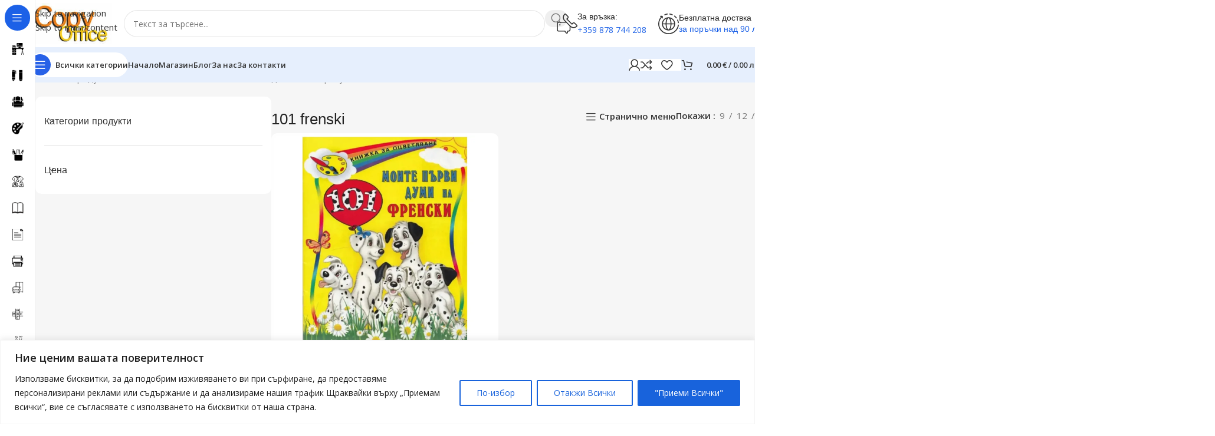

--- FILE ---
content_type: text/html; charset=UTF-8
request_url: https://copyoffice.bg/produkt-tag/101-frenski/
body_size: 59379
content:
<!DOCTYPE html>
<html lang="bg-BG" prefix="og: https://ogp.me/ns#">
<head>
<meta charset="UTF-8">
<link rel="profile" href="https://gmpg.org/xfn/11">
<link rel="pingback" href="https://copyoffice.bg/xmlrpc.php">
<script>window._wca = window._wca || [];</script>
<!-- Jetpack Site Verification Tags -->
<meta name="google-site-verification" content="DD49A9mePR4O4sfhrHk7r0LpNnyz0-bEExQ_k6E1tVA" />
<!-- Search Engine Optimization by Rank Math - https://rankmath.com/ -->
<title>101 frenski - Копи Офис</title>
<meta name="robots" content="follow, noindex"/>
<meta property="og:locale" content="bg_BG" />
<meta property="og:type" content="article" />
<meta property="og:title" content="101 frenski - Копи Офис" />
<meta property="og:url" content="https://copyoffice.bg/produkt-tag/101-frenski/" />
<meta property="og:site_name" content="Копи Офис" />
<meta property="article:publisher" content="https://www.facebook.com/knijarnicacopyoffice" />
<meta name="twitter:card" content="summary_large_image" />
<meta name="twitter:title" content="101 frenski - Копи Офис" />
<meta name="twitter:label1" content="Продукти" />
<meta name="twitter:data1" content="1" />
<script type="application/ld+json" class="rank-math-schema">{"@context":"https://schema.org","@graph":[{"@type":"Organization","@id":"https://copyoffice.bg/#organization","name":"\u041a\u0410\u0420\u0410\u0414\u0416\u041e\u0412 \u0418\u041d\u0412\u0415\u0421\u0422 \u0415\u041e\u041e\u0414","sameAs":["https://www.facebook.com/knijarnicacopyoffice","https://www.instagram.com/copyoffice.knijarnica/","https://www.tiktok.com/@copyoffice.knijarnica"]},{"@type":"WebSite","@id":"https://copyoffice.bg/#website","url":"https://copyoffice.bg","name":"\u041a\u043e\u043f\u0438 \u041e\u0444\u0438\u0441","alternateName":"Copy Office","publisher":{"@id":"https://copyoffice.bg/#organization"},"inLanguage":"bg-BG"},{"@type":"BreadcrumbList","@id":"https://copyoffice.bg/produkt-tag/101-frenski/#breadcrumb","itemListElement":[{"@type":"ListItem","position":"1","item":{"@id":"https://copyoffice.bg","name":"\u041d\u0430\u0447\u0430\u043b\u043e"}},{"@type":"ListItem","position":"2","item":{"@id":"https://copyoffice.bg/produkt-tag/101-frenski/","name":"Products tagged &ldquo;101 frenski&rdquo;"}}]},{"@type":"CollectionPage","@id":"https://copyoffice.bg/produkt-tag/101-frenski/#webpage","url":"https://copyoffice.bg/produkt-tag/101-frenski/","name":"101 frenski - \u041a\u043e\u043f\u0438 \u041e\u0444\u0438\u0441","isPartOf":{"@id":"https://copyoffice.bg/#website"},"inLanguage":"bg-BG","breadcrumb":{"@id":"https://copyoffice.bg/produkt-tag/101-frenski/#breadcrumb"}}]}</script>
<!-- /Rank Math WordPress SEO plugin -->
<script type='application/javascript'  id='pys-version-script'>console.log('PixelYourSite Free version 11.1.5.2');</script>
<link rel='dns-prefetch' href='//stats.wp.com' />
<link rel='dns-prefetch' href='//fonts.googleapis.com' />
<link rel='dns-prefetch' href='//jetpack.wordpress.com' />
<link rel='dns-prefetch' href='//s0.wp.com' />
<link rel='dns-prefetch' href='//public-api.wordpress.com' />
<link rel='dns-prefetch' href='//0.gravatar.com' />
<link rel='dns-prefetch' href='//1.gravatar.com' />
<link rel='dns-prefetch' href='//2.gravatar.com' />
<link rel='dns-prefetch' href='//widgets.wp.com' />
<link rel='preconnect' href='//i0.wp.com' />
<link rel='preconnect' href='//c0.wp.com' />
<link rel="alternate" type="application/rss+xml" title="Копи Офис &raquo; Поток" href="https://copyoffice.bg/feed/" />
<link rel="alternate" type="application/rss+xml" title="Копи Офис &raquo; поток за коментари" href="https://copyoffice.bg/comments/feed/" />
<link rel="alternate" type="application/rss+xml" title="Копи Офис &raquo; 101 frenski Етикет поток" href="https://copyoffice.bg/produkt-tag/101-frenski/feed/" />
<style id='wp-img-auto-sizes-contain-inline-css' type='text/css'>
img:is([sizes=auto i],[sizes^="auto," i]){contain-intrinsic-size:3000px 1500px}
/*# sourceURL=wp-img-auto-sizes-contain-inline-css */
</style>
<link rel='stylesheet' id='wp-block-library-css' href='https://c0.wp.com/c/6.9/wp-includes/css/dist/block-library/style.min.css' type='text/css' media='all' />
<style id='woocommerce-inline-inline-css' type='text/css'>
.woocommerce form .form-row .required { visibility: visible; }
/*# sourceURL=woocommerce-inline-inline-css */
</style>
<!-- <link rel='stylesheet' id='woo-bg-css-econt-css' href='https://copyoffice.bg/wp-content/plugins/bulgarisation-for-woocommerce/dist/styles/econt-frontend.min.css?ver=6.9' type='text/css' media='all' /> -->
<!-- <link rel='stylesheet' id='woo-bg-css-frontend-css' href='https://copyoffice.bg/wp-content/plugins/bulgarisation-for-woocommerce/dist/styles/frontend.min.css?ver=6.9' type='text/css' media='all' /> -->
<!-- <link rel='stylesheet' id='yith-wcbr-css' href='https://copyoffice.bg/wp-content/plugins/yith-woocommerce-brands-add-on/assets/css/yith-wcbr.css?ver=2.36.0' type='text/css' media='all' /> -->
<link rel="stylesheet" type="text/css" href="//copyoffice.bg/wp-content/cache/wpfc-minified/jxmwex1h/8i50r.css" media="all"/>
<link rel='stylesheet' id='jetpack_likes-css' href='https://c0.wp.com/p/jetpack/15.2/modules/likes/style.css' type='text/css' media='all' />
<!-- <link rel='stylesheet' id='elementor-icons-ekiticons-css' href='https://copyoffice.bg/wp-content/plugins/elementskit-lite/modules/elementskit-icon-pack/assets/css/ekiticons.css?ver=3.7.5' type='text/css' media='all' /> -->
<!-- <link rel='stylesheet' id='wd-widget-price-filter-css' href='https://copyoffice.bg/wp-content/themes/woodmart/css/parts/woo-widget-price-filter.min.css?ver=8.3.4' type='text/css' media='all' /> -->
<!-- <link rel='stylesheet' id='wd-widget-woo-other-css' href='https://copyoffice.bg/wp-content/themes/woodmart/css/parts/woo-widget-other.min.css?ver=8.3.4' type='text/css' media='all' /> -->
<!-- <link rel='stylesheet' id='ekit-widget-styles-css' href='https://copyoffice.bg/wp-content/plugins/elementskit-lite/widgets/init/assets/css/widget-styles.css?ver=3.7.5' type='text/css' media='all' /> -->
<!-- <link rel='stylesheet' id='ekit-responsive-css' href='https://copyoffice.bg/wp-content/plugins/elementskit-lite/widgets/init/assets/css/responsive.css?ver=3.7.5' type='text/css' media='all' /> -->
<!-- <link rel='stylesheet' id='elementor-icons-css' href='https://copyoffice.bg/wp-content/plugins/elementor/assets/lib/eicons/css/elementor-icons.min.css?ver=5.44.0' type='text/css' media='all' /> -->
<!-- <link rel='stylesheet' id='elementor-frontend-css' href='https://copyoffice.bg/wp-content/uploads/elementor/css/custom-frontend.min.css?ver=1769498692' type='text/css' media='all' /> -->
<link rel="stylesheet" type="text/css" href="//copyoffice.bg/wp-content/cache/wpfc-minified/6zx88va7/8i545.css" media="all"/>
<style id='elementor-frontend-inline-css' type='text/css'>
.elementor-kit-17061{--e-global-color-primary:#161616;--e-global-color-secondary:#F50000;--e-global-color-text:#707070;--e-global-color-accent:#F50000;--e-global-color-0f11670:#E5E5E5;--e-global-typography-primary-font-weight:600;--e-global-typography-secondary-font-weight:600;--e-global-typography-text-font-weight:400;--e-global-typography-accent-font-weight:500;}.elementor-kit-17061 e-page-transition{background-color:#FFBC7D;}.elementor-section.elementor-section-boxed > .elementor-container{max-width:1320px;}.e-con{--container-max-width:1320px;--container-default-padding-top:0px;--container-default-padding-right:0px;--container-default-padding-bottom:0px;--container-default-padding-left:0px;}.elementor-widget:not(:last-child){margin-block-end:20px;}.elementor-element{--widgets-spacing:20px 20px;--widgets-spacing-row:20px;--widgets-spacing-column:20px;}{}h1.entry-title{display:var(--page-title-display);}@media(max-width:1024px){.elementor-section.elementor-section-boxed > .elementor-container{max-width:960px;}.e-con{--container-max-width:960px;}}@media(max-width:768px){.elementor-section.elementor-section-boxed > .elementor-container{max-width:540px;}.e-con{--container-max-width:540px;}}
/*# sourceURL=elementor-frontend-inline-css */
</style>
<!-- <link rel='stylesheet' id='wd-style-base-css' href='https://copyoffice.bg/wp-content/themes/woodmart/css/parts/base.min.css?ver=8.3.4' type='text/css' media='all' /> -->
<!-- <link rel='stylesheet' id='wd-helpers-wpb-elem-css' href='https://copyoffice.bg/wp-content/themes/woodmart/css/parts/helpers-wpb-elem.min.css?ver=8.3.4' type='text/css' media='all' /> -->
<!-- <link rel='stylesheet' id='wd-elementor-base-css' href='https://copyoffice.bg/wp-content/themes/woodmart/css/parts/int-elem-base.min.css?ver=8.3.4' type='text/css' media='all' /> -->
<!-- <link rel='stylesheet' id='wd-elementor-pro-base-css' href='https://copyoffice.bg/wp-content/themes/woodmart/css/parts/int-elementor-pro.min.css?ver=8.3.4' type='text/css' media='all' /> -->
<!-- <link rel='stylesheet' id='wd-int-wordfence-css' href='https://copyoffice.bg/wp-content/themes/woodmart/css/parts/int-wordfence.min.css?ver=8.3.4' type='text/css' media='all' /> -->
<!-- <link rel='stylesheet' id='wd-woocommerce-base-css' href='https://copyoffice.bg/wp-content/themes/woodmart/css/parts/woocommerce-base.min.css?ver=8.3.4' type='text/css' media='all' /> -->
<!-- <link rel='stylesheet' id='wd-mod-star-rating-css' href='https://copyoffice.bg/wp-content/themes/woodmart/css/parts/mod-star-rating.min.css?ver=8.3.4' type='text/css' media='all' /> -->
<!-- <link rel='stylesheet' id='wd-woocommerce-block-notices-css' href='https://copyoffice.bg/wp-content/themes/woodmart/css/parts/woo-mod-block-notices.min.css?ver=8.3.4' type='text/css' media='all' /> -->
<!-- <link rel='stylesheet' id='wd-woo-opt-free-progress-bar-css' href='https://copyoffice.bg/wp-content/themes/woodmart/css/parts/woo-opt-free-progress-bar.min.css?ver=8.3.4' type='text/css' media='all' /> -->
<!-- <link rel='stylesheet' id='wd-woo-mod-progress-bar-css' href='https://copyoffice.bg/wp-content/themes/woodmart/css/parts/woo-mod-progress-bar.min.css?ver=8.3.4' type='text/css' media='all' /> -->
<!-- <link rel='stylesheet' id='wd-widget-active-filters-css' href='https://copyoffice.bg/wp-content/themes/woodmart/css/parts/woo-widget-active-filters.min.css?ver=8.3.4' type='text/css' media='all' /> -->
<!-- <link rel='stylesheet' id='wd-widget-collapse-css' href='https://copyoffice.bg/wp-content/themes/woodmart/css/parts/opt-widget-collapse.min.css?ver=8.3.4' type='text/css' media='all' /> -->
<!-- <link rel='stylesheet' id='wd-woo-shop-builder-css' href='https://copyoffice.bg/wp-content/themes/woodmart/css/parts/woo-shop-builder.min.css?ver=8.3.4' type='text/css' media='all' /> -->
<!-- <link rel='stylesheet' id='wd-woo-mod-shop-attributes-css' href='https://copyoffice.bg/wp-content/themes/woodmart/css/parts/woo-mod-shop-attributes.min.css?ver=8.3.4' type='text/css' media='all' /> -->
<!-- <link rel='stylesheet' id='wd-wp-blocks-css' href='https://copyoffice.bg/wp-content/themes/woodmart/css/parts/wp-blocks.min.css?ver=8.3.4' type='text/css' media='all' /> -->
<!-- <link rel='stylesheet' id='child-style-css' href='https://copyoffice.bg/wp-content/themes/woodmart-child/style.css?ver=8.3.4' type='text/css' media='all' /> -->
<link rel="stylesheet" type="text/css" href="//copyoffice.bg/wp-content/cache/wpfc-minified/8n4kn30o/8i545.css" media="all"/>
<link rel='stylesheet' id='xts-google-fonts-css' href='https://fonts.googleapis.com/css?family=Open+Sans%3A400%2C600%7CLexend+Deca%3A400%2C600%2C500%2C700&#038;ver=8.3.4' type='text/css' media='all' />
<script type="text/javascript" id="cookie-law-info-js-extra">
/* <![CDATA[ */
var _ckyConfig = {"_ipData":[],"_assetsURL":"https://copyoffice.bg/wp-content/plugins/cookie-law-info/lite/frontend/images/","_publicURL":"https://copyoffice.bg","_expiry":"365","_categories":[{"name":" \u041d\u0435\u043e\u0431\u0445\u043e\u0434\u0438\u043c\u043e","slug":"necessary","isNecessary":true,"ccpaDoNotSell":true,"cookies":[],"active":true,"defaultConsent":{"gdpr":true,"ccpa":true}},{"name":"\u0424\u0443\u043d\u043a\u0446\u0438\u043e\u043d\u0430\u043b\u043d\u043e\u0441\u0442","slug":"functional","isNecessary":false,"ccpaDoNotSell":true,"cookies":[],"active":true,"defaultConsent":{"gdpr":false,"ccpa":false}},{"name":"\u0410\u043d\u0430\u043b\u0438\u0437","slug":"analytics","isNecessary":false,"ccpaDoNotSell":true,"cookies":[],"active":true,"defaultConsent":{"gdpr":false,"ccpa":false}},{"name":"\u041f\u0440\u043e\u0438\u0437\u0432\u043e\u0434\u0438\u0442\u0435\u043b\u043d\u043e\u0441\u0442","slug":"performance","isNecessary":false,"ccpaDoNotSell":true,"cookies":[],"active":true,"defaultConsent":{"gdpr":false,"ccpa":false}},{"name":"\u0420\u0435\u043a\u043b\u0430\u043c\u0430","slug":"advertisement","isNecessary":false,"ccpaDoNotSell":true,"cookies":[],"active":true,"defaultConsent":{"gdpr":false,"ccpa":false}}],"_activeLaw":"gdpr","_rootDomain":"","_block":"1","_showBanner":"1","_bannerConfig":{"settings":{"type":"banner","preferenceCenterType":"popup","position":"bottom","applicableLaw":"gdpr"},"behaviours":{"reloadBannerOnAccept":false,"loadAnalyticsByDefault":false,"animations":{"onLoad":"animate","onHide":"sticky"}},"config":{"revisitConsent":{"status":true,"tag":"revisit-consent","position":"bottom-left","meta":{"url":"#"},"styles":{"background-color":"#0056A7"},"elements":{"title":{"type":"text","tag":"revisit-consent-title","status":true,"styles":{"color":"#0056a7"}}}},"preferenceCenter":{"toggle":{"status":true,"tag":"detail-category-toggle","type":"toggle","states":{"active":{"styles":{"background-color":"#1863DC"}},"inactive":{"styles":{"background-color":"#D0D5D2"}}}}},"categoryPreview":{"status":false,"toggle":{"status":true,"tag":"detail-category-preview-toggle","type":"toggle","states":{"active":{"styles":{"background-color":"#1863DC"}},"inactive":{"styles":{"background-color":"#D0D5D2"}}}}},"videoPlaceholder":{"status":true,"styles":{"background-color":"#000000","border-color":"#000000","color":"#ffffff"}},"readMore":{"status":false,"tag":"readmore-button","type":"link","meta":{"noFollow":true,"newTab":true},"styles":{"color":"#1863DC","background-color":"transparent","border-color":"transparent"}},"showMore":{"status":true,"tag":"show-desc-button","type":"button","styles":{"color":"#1863DC"}},"showLess":{"status":true,"tag":"hide-desc-button","type":"button","styles":{"color":"#1863DC"}},"alwaysActive":{"status":true,"tag":"always-active","styles":{"color":"#008000"}},"manualLinks":{"status":true,"tag":"manual-links","type":"link","styles":{"color":"#1863DC"}},"auditTable":{"status":true},"optOption":{"status":true,"toggle":{"status":true,"tag":"optout-option-toggle","type":"toggle","states":{"active":{"styles":{"background-color":"#1863dc"}},"inactive":{"styles":{"background-color":"#FFFFFF"}}}}}}},"_version":"3.3.6","_logConsent":"1","_tags":[{"tag":"accept-button","styles":{"color":"#FFFFFF","background-color":"#1863DC","border-color":"#1863DC"}},{"tag":"reject-button","styles":{"color":"#1863DC","background-color":"transparent","border-color":"#1863DC"}},{"tag":"settings-button","styles":{"color":"#1863DC","background-color":"transparent","border-color":"#1863DC"}},{"tag":"readmore-button","styles":{"color":"#1863DC","background-color":"transparent","border-color":"transparent"}},{"tag":"donotsell-button","styles":{"color":"#1863DC","background-color":"transparent","border-color":"transparent"}},{"tag":"show-desc-button","styles":{"color":"#1863DC"}},{"tag":"hide-desc-button","styles":{"color":"#1863DC"}},{"tag":"cky-always-active","styles":[]},{"tag":"cky-link","styles":[]},{"tag":"accept-button","styles":{"color":"#FFFFFF","background-color":"#1863DC","border-color":"#1863DC"}},{"tag":"revisit-consent","styles":{"background-color":"#0056A7"}}],"_shortCodes":[{"key":"cky_readmore","content":"\u003Ca href=\"https://copyoffice.bg/privacy-policy/\" class=\"cky-policy\" aria-label=\"\u041f\u043e\u043b\u0438\u0442\u0438\u043a\u0430 \u0437\u0430 \u0431\u0438\u0441\u043a\u0432\u0438\u0442\u043a\u0438\u0442\u0435\" target=\"_blank\" rel=\"noopener\" data-cky-tag=\"readmore-button\"\u003E\u041f\u043e\u043b\u0438\u0442\u0438\u043a\u0430 \u0437\u0430 \u0431\u0438\u0441\u043a\u0432\u0438\u0442\u043a\u0438\u0442\u0435\u003C/a\u003E","tag":"readmore-button","status":false,"attributes":{"rel":"nofollow","target":"_blank"}},{"key":"cky_show_desc","content":"\u003Cbutton class=\"cky-show-desc-btn\" data-cky-tag=\"show-desc-button\" aria-label=\"\u041f\u043e\u043a\u0430\u0436\u0438 \u043f\u043e\u0432\u0435\u0447\u0435\"\u003E\u041f\u043e\u043a\u0430\u0436\u0438 \u043f\u043e\u0432\u0435\u0447\u0435\u003C/button\u003E","tag":"show-desc-button","status":true,"attributes":[]},{"key":"cky_hide_desc","content":"\u003Cbutton class=\"cky-show-desc-btn\" data-cky-tag=\"hide-desc-button\" aria-label=\"\u041f\u043e\u043a\u0430\u0436\u0438 \u043f\u043e-\u043c\u0430\u043b\u043a\u043e\"\u003E\u041f\u043e\u043a\u0430\u0436\u0438 \u043f\u043e-\u043c\u0430\u043b\u043a\u043e\u003C/button\u003E","tag":"hide-desc-button","status":true,"attributes":[]},{"key":"cky_optout_show_desc","content":"[cky_optout_show_desc]","tag":"optout-show-desc-button","status":true,"attributes":[]},{"key":"cky_optout_hide_desc","content":"[cky_optout_hide_desc]","tag":"optout-hide-desc-button","status":true,"attributes":[]},{"key":"cky_category_toggle_label","content":"[cky_{{status}}_category_label] [cky_preference_{{category_slug}}_title]","tag":"","status":true,"attributes":[]},{"key":"cky_enable_category_label","content":"Enable","tag":"","status":true,"attributes":[]},{"key":"cky_disable_category_label","content":"Disable","tag":"","status":true,"attributes":[]},{"key":"cky_video_placeholder","content":"\u003Cdiv class=\"video-placeholder-normal\" data-cky-tag=\"video-placeholder\" id=\"[UNIQUEID]\"\u003E\u003Cp class=\"video-placeholder-text-normal\" data-cky-tag=\"placeholder-title\"\u003E\u041c\u043e\u043b\u044f, \u043f\u0440\u0438\u0435\u043c\u0435\u0442\u0435 \u0431\u0438\u0441\u043a\u0432\u0438\u0442\u043a\u0438 \u0437\u0430 \u0434\u043e\u0441\u0442\u044a\u043f \u0434\u043e \u0442\u043e\u0432\u0430 \u0441\u044a\u0434\u044a\u0440\u0436\u0430\u043d\u0438\u0435\u003C/p\u003E\u003C/div\u003E","tag":"","status":true,"attributes":[]},{"key":"cky_enable_optout_label","content":"Enable","tag":"","status":true,"attributes":[]},{"key":"cky_disable_optout_label","content":"Disable","tag":"","status":true,"attributes":[]},{"key":"cky_optout_toggle_label","content":"[cky_{{status}}_optout_label] [cky_optout_option_title]","tag":"","status":true,"attributes":[]},{"key":"cky_optout_option_title","content":"Do Not Sell or Share My Personal Information","tag":"","status":true,"attributes":[]},{"key":"cky_optout_close_label","content":"Close","tag":"","status":true,"attributes":[]},{"key":"cky_preference_close_label","content":"Close","tag":"","status":true,"attributes":[]}],"_rtl":"","_language":"en","_providersToBlock":[]};
var _ckyStyles = {"css":".cky-overlay{background: #000000; opacity: 0.4; position: fixed; top: 0; left: 0; width: 100%; height: 100%; z-index: 99999999;}.cky-hide{display: none;}.cky-btn-revisit-wrapper{display: flex; align-items: center; justify-content: center; background: #0056a7; width: 45px; height: 45px; border-radius: 50%; position: fixed; z-index: 999999; cursor: pointer;}.cky-revisit-bottom-left{bottom: 15px; left: 15px;}.cky-revisit-bottom-right{bottom: 15px; right: 15px;}.cky-btn-revisit-wrapper .cky-btn-revisit{display: flex; align-items: center; justify-content: center; background: none; border: none; cursor: pointer; position: relative; margin: 0; padding: 0;}.cky-btn-revisit-wrapper .cky-btn-revisit img{max-width: fit-content; margin: 0; height: 30px; width: 30px;}.cky-revisit-bottom-left:hover::before{content: attr(data-tooltip); position: absolute; background: #4e4b66; color: #ffffff; left: calc(100% + 7px); font-size: 12px; line-height: 16px; width: max-content; padding: 4px 8px; border-radius: 4px;}.cky-revisit-bottom-left:hover::after{position: absolute; content: \"\"; border: 5px solid transparent; left: calc(100% + 2px); border-left-width: 0; border-right-color: #4e4b66;}.cky-revisit-bottom-right:hover::before{content: attr(data-tooltip); position: absolute; background: #4e4b66; color: #ffffff; right: calc(100% + 7px); font-size: 12px; line-height: 16px; width: max-content; padding: 4px 8px; border-radius: 4px;}.cky-revisit-bottom-right:hover::after{position: absolute; content: \"\"; border: 5px solid transparent; right: calc(100% + 2px); border-right-width: 0; border-left-color: #4e4b66;}.cky-revisit-hide{display: none;}.cky-consent-container{position: fixed; width: 100%; box-sizing: border-box; z-index: 9999999;}.cky-consent-container .cky-consent-bar{background: #ffffff; border: 1px solid; padding: 16.5px 24px; box-shadow: 0 -1px 10px 0 #acabab4d;}.cky-banner-bottom{bottom: 0; left: 0;}.cky-banner-top{top: 0; left: 0;}.cky-custom-brand-logo-wrapper .cky-custom-brand-logo{width: 100px; height: auto; margin: 0 0 12px 0;}.cky-notice .cky-title{color: #212121; font-weight: 700; font-size: 18px; line-height: 24px; margin: 0 0 12px 0;}.cky-notice-group{display: flex; justify-content: space-between; align-items: center; font-size: 14px; line-height: 24px; font-weight: 400;}.cky-notice-des *,.cky-preference-content-wrapper *,.cky-accordion-header-des *,.cky-gpc-wrapper .cky-gpc-desc *{font-size: 14px;}.cky-notice-des{color: #212121; font-size: 14px; line-height: 24px; font-weight: 400;}.cky-notice-des img{height: 25px; width: 25px;}.cky-consent-bar .cky-notice-des p,.cky-gpc-wrapper .cky-gpc-desc p,.cky-preference-body-wrapper .cky-preference-content-wrapper p,.cky-accordion-header-wrapper .cky-accordion-header-des p,.cky-cookie-des-table li div:last-child p{color: inherit; margin-top: 0; overflow-wrap: break-word;}.cky-notice-des P:last-child,.cky-preference-content-wrapper p:last-child,.cky-cookie-des-table li div:last-child p:last-child,.cky-gpc-wrapper .cky-gpc-desc p:last-child{margin-bottom: 0;}.cky-notice-des a.cky-policy,.cky-notice-des button.cky-policy{font-size: 14px; color: #1863dc; white-space: nowrap; cursor: pointer; background: transparent; border: 1px solid; text-decoration: underline;}.cky-notice-des button.cky-policy{padding: 0;}.cky-notice-des a.cky-policy:focus-visible,.cky-notice-des button.cky-policy:focus-visible,.cky-preference-content-wrapper .cky-show-desc-btn:focus-visible,.cky-accordion-header .cky-accordion-btn:focus-visible,.cky-preference-header .cky-btn-close:focus-visible,.cky-switch input[type=\"checkbox\"]:focus-visible,.cky-footer-wrapper a:focus-visible,.cky-btn:focus-visible{outline: 2px solid #1863dc; outline-offset: 2px;}.cky-btn:focus:not(:focus-visible),.cky-accordion-header .cky-accordion-btn:focus:not(:focus-visible),.cky-preference-content-wrapper .cky-show-desc-btn:focus:not(:focus-visible),.cky-btn-revisit-wrapper .cky-btn-revisit:focus:not(:focus-visible),.cky-preference-header .cky-btn-close:focus:not(:focus-visible),.cky-consent-bar .cky-banner-btn-close:focus:not(:focus-visible){outline: 0;}button.cky-show-desc-btn:not(:hover):not(:active){color: #1863dc; background: transparent;}button.cky-accordion-btn:not(:hover):not(:active),button.cky-banner-btn-close:not(:hover):not(:active),button.cky-btn-close:not(:hover):not(:active),button.cky-btn-revisit:not(:hover):not(:active){background: transparent;}.cky-consent-bar button:hover,.cky-modal.cky-modal-open button:hover,.cky-consent-bar button:focus,.cky-modal.cky-modal-open button:focus{text-decoration: none;}.cky-notice-btn-wrapper{display: flex; justify-content: center; align-items: center; margin-left: 15px;}.cky-notice-btn-wrapper .cky-btn{text-shadow: none; box-shadow: none;}.cky-btn{font-size: 14px; font-family: inherit; line-height: 24px; padding: 8px 27px; font-weight: 500; margin: 0 8px 0 0; border-radius: 2px; white-space: nowrap; cursor: pointer; text-align: center; text-transform: none; min-height: 0;}.cky-btn:hover{opacity: 0.8;}.cky-btn-customize{color: #1863dc; background: transparent; border: 2px solid #1863dc;}.cky-btn-reject{color: #1863dc; background: transparent; border: 2px solid #1863dc;}.cky-btn-accept{background: #1863dc; color: #ffffff; border: 2px solid #1863dc;}.cky-btn:last-child{margin-right: 0;}@media (max-width: 768px){.cky-notice-group{display: block;}.cky-notice-btn-wrapper{margin-left: 0;}.cky-notice-btn-wrapper .cky-btn{flex: auto; max-width: 100%; margin-top: 10px; white-space: unset;}}@media (max-width: 576px){.cky-notice-btn-wrapper{flex-direction: column;}.cky-custom-brand-logo-wrapper, .cky-notice .cky-title, .cky-notice-des, .cky-notice-btn-wrapper{padding: 0 28px;}.cky-consent-container .cky-consent-bar{padding: 16.5px 0;}.cky-notice-des{max-height: 40vh; overflow-y: scroll;}.cky-notice-btn-wrapper .cky-btn{width: 100%; padding: 8px; margin-right: 0;}.cky-notice-btn-wrapper .cky-btn-accept{order: 1;}.cky-notice-btn-wrapper .cky-btn-reject{order: 3;}.cky-notice-btn-wrapper .cky-btn-customize{order: 2;}}@media (max-width: 425px){.cky-custom-brand-logo-wrapper, .cky-notice .cky-title, .cky-notice-des, .cky-notice-btn-wrapper{padding: 0 24px;}.cky-notice-btn-wrapper{flex-direction: column;}.cky-btn{width: 100%; margin: 10px 0 0 0;}.cky-notice-btn-wrapper .cky-btn-customize{order: 2;}.cky-notice-btn-wrapper .cky-btn-reject{order: 3;}.cky-notice-btn-wrapper .cky-btn-accept{order: 1; margin-top: 16px;}}@media (max-width: 352px){.cky-notice .cky-title{font-size: 16px;}.cky-notice-des *{font-size: 12px;}.cky-notice-des, .cky-btn{font-size: 12px;}}.cky-modal.cky-modal-open{display: flex; visibility: visible; -webkit-transform: translate(-50%, -50%); -moz-transform: translate(-50%, -50%); -ms-transform: translate(-50%, -50%); -o-transform: translate(-50%, -50%); transform: translate(-50%, -50%); top: 50%; left: 50%; transition: all 1s ease;}.cky-modal{box-shadow: 0 32px 68px rgba(0, 0, 0, 0.3); margin: 0 auto; position: fixed; max-width: 100%; background: #ffffff; top: 50%; box-sizing: border-box; border-radius: 6px; z-index: 999999999; color: #212121; -webkit-transform: translate(-50%, 100%); -moz-transform: translate(-50%, 100%); -ms-transform: translate(-50%, 100%); -o-transform: translate(-50%, 100%); transform: translate(-50%, 100%); visibility: hidden; transition: all 0s ease;}.cky-preference-center{max-height: 79vh; overflow: hidden; width: 845px; overflow: hidden; flex: 1 1 0; display: flex; flex-direction: column; border-radius: 6px;}.cky-preference-header{display: flex; align-items: center; justify-content: space-between; padding: 22px 24px; border-bottom: 1px solid;}.cky-preference-header .cky-preference-title{font-size: 18px; font-weight: 700; line-height: 24px;}.cky-preference-header .cky-btn-close{margin: 0; cursor: pointer; vertical-align: middle; padding: 0; background: none; border: none; width: auto; height: auto; min-height: 0; line-height: 0; text-shadow: none; box-shadow: none;}.cky-preference-header .cky-btn-close img{margin: 0; height: 10px; width: 10px;}.cky-preference-body-wrapper{padding: 0 24px; flex: 1; overflow: auto; box-sizing: border-box;}.cky-preference-content-wrapper,.cky-gpc-wrapper .cky-gpc-desc{font-size: 14px; line-height: 24px; font-weight: 400; padding: 12px 0;}.cky-preference-content-wrapper{border-bottom: 1px solid;}.cky-preference-content-wrapper img{height: 25px; width: 25px;}.cky-preference-content-wrapper .cky-show-desc-btn{font-size: 14px; font-family: inherit; color: #1863dc; text-decoration: none; line-height: 24px; padding: 0; margin: 0; white-space: nowrap; cursor: pointer; background: transparent; border-color: transparent; text-transform: none; min-height: 0; text-shadow: none; box-shadow: none;}.cky-accordion-wrapper{margin-bottom: 10px;}.cky-accordion{border-bottom: 1px solid;}.cky-accordion:last-child{border-bottom: none;}.cky-accordion .cky-accordion-item{display: flex; margin-top: 10px;}.cky-accordion .cky-accordion-body{display: none;}.cky-accordion.cky-accordion-active .cky-accordion-body{display: block; padding: 0 22px; margin-bottom: 16px;}.cky-accordion-header-wrapper{cursor: pointer; width: 100%;}.cky-accordion-item .cky-accordion-header{display: flex; justify-content: space-between; align-items: center;}.cky-accordion-header .cky-accordion-btn{font-size: 16px; font-family: inherit; color: #212121; line-height: 24px; background: none; border: none; font-weight: 700; padding: 0; margin: 0; cursor: pointer; text-transform: none; min-height: 0; text-shadow: none; box-shadow: none;}.cky-accordion-header .cky-always-active{color: #008000; font-weight: 600; line-height: 24px; font-size: 14px;}.cky-accordion-header-des{font-size: 14px; line-height: 24px; margin: 10px 0 16px 0;}.cky-accordion-chevron{margin-right: 22px; position: relative; cursor: pointer;}.cky-accordion-chevron-hide{display: none;}.cky-accordion .cky-accordion-chevron i::before{content: \"\"; position: absolute; border-right: 1.4px solid; border-bottom: 1.4px solid; border-color: inherit; height: 6px; width: 6px; -webkit-transform: rotate(-45deg); -moz-transform: rotate(-45deg); -ms-transform: rotate(-45deg); -o-transform: rotate(-45deg); transform: rotate(-45deg); transition: all 0.2s ease-in-out; top: 8px;}.cky-accordion.cky-accordion-active .cky-accordion-chevron i::before{-webkit-transform: rotate(45deg); -moz-transform: rotate(45deg); -ms-transform: rotate(45deg); -o-transform: rotate(45deg); transform: rotate(45deg);}.cky-audit-table{background: #f4f4f4; border-radius: 6px;}.cky-audit-table .cky-empty-cookies-text{color: inherit; font-size: 12px; line-height: 24px; margin: 0; padding: 10px;}.cky-audit-table .cky-cookie-des-table{font-size: 12px; line-height: 24px; font-weight: normal; padding: 15px 10px; border-bottom: 1px solid; border-bottom-color: inherit; margin: 0;}.cky-audit-table .cky-cookie-des-table:last-child{border-bottom: none;}.cky-audit-table .cky-cookie-des-table li{list-style-type: none; display: flex; padding: 3px 0;}.cky-audit-table .cky-cookie-des-table li:first-child{padding-top: 0;}.cky-cookie-des-table li div:first-child{width: 100px; font-weight: 600; word-break: break-word; word-wrap: break-word;}.cky-cookie-des-table li div:last-child{flex: 1; word-break: break-word; word-wrap: break-word; margin-left: 8px;}.cky-footer-shadow{display: block; width: 100%; height: 40px; background: linear-gradient(180deg, rgba(255, 255, 255, 0) 0%, #ffffff 100%); position: absolute; bottom: calc(100% - 1px);}.cky-footer-wrapper{position: relative;}.cky-prefrence-btn-wrapper{display: flex; flex-wrap: wrap; align-items: center; justify-content: center; padding: 22px 24px; border-top: 1px solid;}.cky-prefrence-btn-wrapper .cky-btn{flex: auto; max-width: 100%; text-shadow: none; box-shadow: none;}.cky-btn-preferences{color: #1863dc; background: transparent; border: 2px solid #1863dc;}.cky-preference-header,.cky-preference-body-wrapper,.cky-preference-content-wrapper,.cky-accordion-wrapper,.cky-accordion,.cky-accordion-wrapper,.cky-footer-wrapper,.cky-prefrence-btn-wrapper{border-color: inherit;}@media (max-width: 845px){.cky-modal{max-width: calc(100% - 16px);}}@media (max-width: 576px){.cky-modal{max-width: 100%;}.cky-preference-center{max-height: 100vh;}.cky-prefrence-btn-wrapper{flex-direction: column;}.cky-accordion.cky-accordion-active .cky-accordion-body{padding-right: 0;}.cky-prefrence-btn-wrapper .cky-btn{width: 100%; margin: 10px 0 0 0;}.cky-prefrence-btn-wrapper .cky-btn-reject{order: 3;}.cky-prefrence-btn-wrapper .cky-btn-accept{order: 1; margin-top: 0;}.cky-prefrence-btn-wrapper .cky-btn-preferences{order: 2;}}@media (max-width: 425px){.cky-accordion-chevron{margin-right: 15px;}.cky-notice-btn-wrapper{margin-top: 0;}.cky-accordion.cky-accordion-active .cky-accordion-body{padding: 0 15px;}}@media (max-width: 352px){.cky-preference-header .cky-preference-title{font-size: 16px;}.cky-preference-header{padding: 16px 24px;}.cky-preference-content-wrapper *, .cky-accordion-header-des *{font-size: 12px;}.cky-preference-content-wrapper, .cky-preference-content-wrapper .cky-show-more, .cky-accordion-header .cky-always-active, .cky-accordion-header-des, .cky-preference-content-wrapper .cky-show-desc-btn, .cky-notice-des a.cky-policy{font-size: 12px;}.cky-accordion-header .cky-accordion-btn{font-size: 14px;}}.cky-switch{display: flex;}.cky-switch input[type=\"checkbox\"]{position: relative; width: 44px; height: 24px; margin: 0; background: #d0d5d2; -webkit-appearance: none; border-radius: 50px; cursor: pointer; outline: 0; border: none; top: 0;}.cky-switch input[type=\"checkbox\"]:checked{background: #1863dc;}.cky-switch input[type=\"checkbox\"]:before{position: absolute; content: \"\"; height: 20px; width: 20px; left: 2px; bottom: 2px; border-radius: 50%; background-color: white; -webkit-transition: 0.4s; transition: 0.4s; margin: 0;}.cky-switch input[type=\"checkbox\"]:after{display: none;}.cky-switch input[type=\"checkbox\"]:checked:before{-webkit-transform: translateX(20px); -ms-transform: translateX(20px); transform: translateX(20px);}@media (max-width: 425px){.cky-switch input[type=\"checkbox\"]{width: 38px; height: 21px;}.cky-switch input[type=\"checkbox\"]:before{height: 17px; width: 17px;}.cky-switch input[type=\"checkbox\"]:checked:before{-webkit-transform: translateX(17px); -ms-transform: translateX(17px); transform: translateX(17px);}}.cky-consent-bar .cky-banner-btn-close{position: absolute; right: 9px; top: 5px; background: none; border: none; cursor: pointer; padding: 0; margin: 0; min-height: 0; line-height: 0; height: auto; width: auto; text-shadow: none; box-shadow: none;}.cky-consent-bar .cky-banner-btn-close img{height: 9px; width: 9px; margin: 0;}.cky-notice-btn-wrapper .cky-btn-do-not-sell{font-size: 14px; line-height: 24px; padding: 6px 0; margin: 0; font-weight: 500; background: none; border-radius: 2px; border: none; cursor: pointer; text-align: left; color: #1863dc; background: transparent; border-color: transparent; box-shadow: none; text-shadow: none;}.cky-consent-bar .cky-banner-btn-close:focus-visible,.cky-notice-btn-wrapper .cky-btn-do-not-sell:focus-visible,.cky-opt-out-btn-wrapper .cky-btn:focus-visible,.cky-opt-out-checkbox-wrapper input[type=\"checkbox\"].cky-opt-out-checkbox:focus-visible{outline: 2px solid #1863dc; outline-offset: 2px;}@media (max-width: 768px){.cky-notice-btn-wrapper{margin-left: 0; margin-top: 10px; justify-content: left;}.cky-notice-btn-wrapper .cky-btn-do-not-sell{padding: 0;}}@media (max-width: 352px){.cky-notice-btn-wrapper .cky-btn-do-not-sell, .cky-notice-des a.cky-policy{font-size: 12px;}}.cky-opt-out-wrapper{padding: 12px 0;}.cky-opt-out-wrapper .cky-opt-out-checkbox-wrapper{display: flex; align-items: center;}.cky-opt-out-checkbox-wrapper .cky-opt-out-checkbox-label{font-size: 16px; font-weight: 700; line-height: 24px; margin: 0 0 0 12px; cursor: pointer;}.cky-opt-out-checkbox-wrapper input[type=\"checkbox\"].cky-opt-out-checkbox{background-color: #ffffff; border: 1px solid black; width: 20px; height: 18.5px; margin: 0; -webkit-appearance: none; position: relative; display: flex; align-items: center; justify-content: center; border-radius: 2px; cursor: pointer;}.cky-opt-out-checkbox-wrapper input[type=\"checkbox\"].cky-opt-out-checkbox:checked{background-color: #1863dc; border: none;}.cky-opt-out-checkbox-wrapper input[type=\"checkbox\"].cky-opt-out-checkbox:checked::after{left: 6px; bottom: 4px; width: 7px; height: 13px; border: solid #ffffff; border-width: 0 3px 3px 0; border-radius: 2px; -webkit-transform: rotate(45deg); -ms-transform: rotate(45deg); transform: rotate(45deg); content: \"\"; position: absolute; box-sizing: border-box;}.cky-opt-out-checkbox-wrapper.cky-disabled .cky-opt-out-checkbox-label,.cky-opt-out-checkbox-wrapper.cky-disabled input[type=\"checkbox\"].cky-opt-out-checkbox{cursor: no-drop;}.cky-gpc-wrapper{margin: 0 0 0 32px;}.cky-footer-wrapper .cky-opt-out-btn-wrapper{display: flex; flex-wrap: wrap; align-items: center; justify-content: center; padding: 22px 24px;}.cky-opt-out-btn-wrapper .cky-btn{flex: auto; max-width: 100%; text-shadow: none; box-shadow: none;}.cky-opt-out-btn-wrapper .cky-btn-cancel{border: 1px solid #dedfe0; background: transparent; color: #858585;}.cky-opt-out-btn-wrapper .cky-btn-confirm{background: #1863dc; color: #ffffff; border: 1px solid #1863dc;}@media (max-width: 352px){.cky-opt-out-checkbox-wrapper .cky-opt-out-checkbox-label{font-size: 14px;}.cky-gpc-wrapper .cky-gpc-desc, .cky-gpc-wrapper .cky-gpc-desc *{font-size: 12px;}.cky-opt-out-checkbox-wrapper input[type=\"checkbox\"].cky-opt-out-checkbox{width: 16px; height: 16px;}.cky-opt-out-checkbox-wrapper input[type=\"checkbox\"].cky-opt-out-checkbox:checked::after{left: 5px; bottom: 4px; width: 3px; height: 9px;}.cky-gpc-wrapper{margin: 0 0 0 28px;}}.video-placeholder-youtube{background-size: 100% 100%; background-position: center; background-repeat: no-repeat; background-color: #b2b0b059; position: relative; display: flex; align-items: center; justify-content: center; max-width: 100%;}.video-placeholder-text-youtube{text-align: center; align-items: center; padding: 10px 16px; background-color: #000000cc; color: #ffffff; border: 1px solid; border-radius: 2px; cursor: pointer;}.video-placeholder-normal{background-image: url(\"/wp-content/plugins/cookie-law-info/lite/frontend/images/placeholder.svg\"); background-size: 80px; background-position: center; background-repeat: no-repeat; background-color: #b2b0b059; position: relative; display: flex; align-items: flex-end; justify-content: center; max-width: 100%;}.video-placeholder-text-normal{align-items: center; padding: 10px 16px; text-align: center; border: 1px solid; border-radius: 2px; cursor: pointer;}.cky-rtl{direction: rtl; text-align: right;}.cky-rtl .cky-banner-btn-close{left: 9px; right: auto;}.cky-rtl .cky-notice-btn-wrapper .cky-btn:last-child{margin-right: 8px;}.cky-rtl .cky-notice-btn-wrapper .cky-btn:first-child{margin-right: 0;}.cky-rtl .cky-notice-btn-wrapper{margin-left: 0; margin-right: 15px;}.cky-rtl .cky-prefrence-btn-wrapper .cky-btn{margin-right: 8px;}.cky-rtl .cky-prefrence-btn-wrapper .cky-btn:first-child{margin-right: 0;}.cky-rtl .cky-accordion .cky-accordion-chevron i::before{border: none; border-left: 1.4px solid; border-top: 1.4px solid; left: 12px;}.cky-rtl .cky-accordion.cky-accordion-active .cky-accordion-chevron i::before{-webkit-transform: rotate(-135deg); -moz-transform: rotate(-135deg); -ms-transform: rotate(-135deg); -o-transform: rotate(-135deg); transform: rotate(-135deg);}@media (max-width: 768px){.cky-rtl .cky-notice-btn-wrapper{margin-right: 0;}}@media (max-width: 576px){.cky-rtl .cky-notice-btn-wrapper .cky-btn:last-child{margin-right: 0;}.cky-rtl .cky-prefrence-btn-wrapper .cky-btn{margin-right: 0;}.cky-rtl .cky-accordion.cky-accordion-active .cky-accordion-body{padding: 0 22px 0 0;}}@media (max-width: 425px){.cky-rtl .cky-accordion.cky-accordion-active .cky-accordion-body{padding: 0 15px 0 0;}}.cky-rtl .cky-opt-out-btn-wrapper .cky-btn{margin-right: 12px;}.cky-rtl .cky-opt-out-btn-wrapper .cky-btn:first-child{margin-right: 0;}.cky-rtl .cky-opt-out-checkbox-wrapper .cky-opt-out-checkbox-label{margin: 0 12px 0 0;}"};
//# sourceURL=cookie-law-info-js-extra
/* ]]> */
</script>
<script src='//copyoffice.bg/wp-content/cache/wpfc-minified/2p6hdyvd/8i50r.js' type="text/javascript"></script>
<!-- <script type="text/javascript" src="https://copyoffice.bg/wp-content/plugins/cookie-law-info/lite/frontend/js/script.min.js?ver=3.3.6" id="cookie-law-info-js"></script> -->
<script type="text/javascript" src="https://c0.wp.com/c/6.9/wp-includes/js/jquery/jquery.min.js" id="jquery-core-js"></script>
<script type="text/javascript" src="https://c0.wp.com/c/6.9/wp-includes/js/jquery/jquery-migrate.min.js" id="jquery-migrate-js"></script>
<script type="text/javascript" src="https://c0.wp.com/p/woocommerce/10.3.7/assets/js/jquery-blockui/jquery.blockUI.min.js" id="wc-jquery-blockui-js" defer="defer" data-wp-strategy="defer"></script>
<script type="text/javascript" id="wc-add-to-cart-js-extra">
/* <![CDATA[ */
var wc_add_to_cart_params = {"ajax_url":"/wp-admin/admin-ajax.php","wc_ajax_url":"/?wc-ajax=%%endpoint%%","i18n_view_cart":"\u041f\u0440\u0435\u0433\u043b\u0435\u0434 \u043d\u0430 \u043a\u043e\u043b\u0438\u0447\u043a\u0430\u0442\u0430","cart_url":"https://copyoffice.bg/cart-2/","is_cart":"","cart_redirect_after_add":"no"};
//# sourceURL=wc-add-to-cart-js-extra
/* ]]> */
</script>
<script type="text/javascript" src="https://c0.wp.com/p/woocommerce/10.3.7/assets/js/frontend/add-to-cart.min.js" id="wc-add-to-cart-js" defer="defer" data-wp-strategy="defer"></script>
<script type="text/javascript" src="https://c0.wp.com/p/woocommerce/10.3.7/assets/js/js-cookie/js.cookie.min.js" id="wc-js-cookie-js" defer="defer" data-wp-strategy="defer"></script>
<script type="text/javascript" id="woocommerce-js-extra">
/* <![CDATA[ */
var woocommerce_params = {"ajax_url":"/wp-admin/admin-ajax.php","wc_ajax_url":"/?wc-ajax=%%endpoint%%","i18n_password_show":"\u041f\u043e\u043a\u0430\u0437\u0432\u0430\u043d\u0435 \u043d\u0430 \u043f\u0430\u0440\u043e\u043b\u0430\u0442\u0430","i18n_password_hide":"\u0421\u043a\u0440\u0438\u0432\u0430\u043d\u0435 \u043d\u0430 \u043f\u0430\u0440\u043e\u043b\u0430\u0442\u0430"};
//# sourceURL=woocommerce-js-extra
/* ]]> */
</script>
<script type="text/javascript" src="https://c0.wp.com/p/woocommerce/10.3.7/assets/js/frontend/woocommerce.min.js" id="woocommerce-js" defer="defer" data-wp-strategy="defer"></script>
<script type="text/javascript" src="https://stats.wp.com/s-202605.js" id="woocommerce-analytics-js" defer="defer" data-wp-strategy="defer"></script>
<script src='//copyoffice.bg/wp-content/cache/wpfc-minified/pdm6p9s/8i50r.js' type="text/javascript"></script>
<!-- <script type="text/javascript" src="https://copyoffice.bg/wp-content/plugins/pixelyoursite/dist/scripts/jquery.bind-first-0.2.3.min.js?ver=0.2.3" id="jquery-bind-first-js"></script> -->
<!-- <script type="text/javascript" src="https://copyoffice.bg/wp-content/plugins/pixelyoursite/dist/scripts/js.cookie-2.1.3.min.js?ver=2.1.3" id="js-cookie-pys-js"></script> -->
<!-- <script type="text/javascript" src="https://copyoffice.bg/wp-content/plugins/pixelyoursite/dist/scripts/tld.min.js?ver=2.3.1" id="js-tld-js"></script> -->
<script type="text/javascript" id="pys-js-extra">
/* <![CDATA[ */
var pysOptions = {"staticEvents":{"facebook":{"init_event":[{"delay":0,"type":"static","ajaxFire":false,"name":"PageView","pixelIds":["1417149516747031"],"eventID":"d7793100-64b2-42ae-b116-e24091bf2a3c","params":{"page_title":"101 frenski","post_type":"product_tag","post_id":3919,"plugin":"PixelYourSite","user_role":"guest","event_url":"copyoffice.bg/produkt-tag/101-frenski/"},"e_id":"init_event","ids":[],"hasTimeWindow":false,"timeWindow":0,"woo_order":"","edd_order":""}]}},"dynamicEvents":[],"triggerEvents":[],"triggerEventTypes":[],"facebook":{"pixelIds":["1417149516747031"],"advancedMatching":[],"advancedMatchingEnabled":true,"removeMetadata":true,"wooVariableAsSimple":false,"serverApiEnabled":false,"wooCRSendFromServer":false,"send_external_id":null,"enabled_medical":false,"do_not_track_medical_param":["event_url","post_title","page_title","landing_page","content_name","categories","category_name","tags"],"meta_ldu":false},"debug":"","siteUrl":"https://copyoffice.bg","ajaxUrl":"https://copyoffice.bg/wp-admin/admin-ajax.php","ajax_event":"5d973e607d","enable_remove_download_url_param":"1","cookie_duration":"7","last_visit_duration":"60","enable_success_send_form":"","ajaxForServerEvent":"1","ajaxForServerStaticEvent":"1","useSendBeacon":"1","send_external_id":"1","external_id_expire":"180","track_cookie_for_subdomains":"1","google_consent_mode":"1","gdpr":{"ajax_enabled":false,"all_disabled_by_api":false,"facebook_disabled_by_api":false,"analytics_disabled_by_api":false,"google_ads_disabled_by_api":false,"pinterest_disabled_by_api":false,"bing_disabled_by_api":false,"reddit_disabled_by_api":false,"externalID_disabled_by_api":false,"facebook_prior_consent_enabled":true,"analytics_prior_consent_enabled":true,"google_ads_prior_consent_enabled":null,"pinterest_prior_consent_enabled":true,"bing_prior_consent_enabled":true,"cookiebot_integration_enabled":false,"cookiebot_facebook_consent_category":"marketing","cookiebot_analytics_consent_category":"statistics","cookiebot_tiktok_consent_category":"marketing","cookiebot_google_ads_consent_category":"marketing","cookiebot_pinterest_consent_category":"marketing","cookiebot_bing_consent_category":"marketing","consent_magic_integration_enabled":false,"real_cookie_banner_integration_enabled":false,"cookie_notice_integration_enabled":false,"cookie_law_info_integration_enabled":false,"analytics_storage":{"enabled":true,"value":"granted","filter":false},"ad_storage":{"enabled":true,"value":"granted","filter":false},"ad_user_data":{"enabled":true,"value":"granted","filter":false},"ad_personalization":{"enabled":true,"value":"granted","filter":false}},"cookie":{"disabled_all_cookie":false,"disabled_start_session_cookie":false,"disabled_advanced_form_data_cookie":false,"disabled_landing_page_cookie":false,"disabled_first_visit_cookie":false,"disabled_trafficsource_cookie":false,"disabled_utmTerms_cookie":false,"disabled_utmId_cookie":false},"tracking_analytics":{"TrafficSource":"direct","TrafficLanding":"undefined","TrafficUtms":[],"TrafficUtmsId":[]},"GATags":{"ga_datalayer_type":"default","ga_datalayer_name":"dataLayerPYS"},"woo":{"enabled":true,"enabled_save_data_to_orders":true,"addToCartOnButtonEnabled":true,"addToCartOnButtonValueEnabled":true,"addToCartOnButtonValueOption":"price","singleProductId":null,"removeFromCartSelector":"form.woocommerce-cart-form .remove","addToCartCatchMethod":"add_cart_hook","is_order_received_page":false,"containOrderId":false},"edd":{"enabled":false},"cache_bypass":"1769651322"};
//# sourceURL=pys-js-extra
/* ]]> */
</script>
<script src='//copyoffice.bg/wp-content/cache/wpfc-minified/jlmsoxaa/8i50r.js' type="text/javascript"></script>
<!-- <script type="text/javascript" src="https://copyoffice.bg/wp-content/plugins/pixelyoursite/dist/scripts/public.js?ver=11.1.5.2" id="pys-js"></script> -->
<!-- <script type="text/javascript" src="https://copyoffice.bg/wp-content/themes/woodmart/js/libs/device.min.js?ver=8.3.4" id="wd-device-library-js"></script> -->
<!-- <script type="text/javascript" src="https://copyoffice.bg/wp-content/themes/woodmart/js/scripts/global/scrollBar.min.js?ver=8.3.4" id="wd-scrollbar-js"></script> -->
<link rel="https://api.w.org/" href="https://copyoffice.bg/wp-json/" /><link rel="alternate" title="JSON" type="application/json" href="https://copyoffice.bg/wp-json/wp/v2/product_tag/3919" /><link rel="EditURI" type="application/rsd+xml" title="RSD" href="https://copyoffice.bg/xmlrpc.php?rsd" />
<meta name="generator" content="WordPress 6.9" />
<style id="cky-style-inline">[data-cky-tag]{visibility:hidden;}</style><!-- Google Tag Manager -->
<script>(function(w,d,s,l,i){w[l]=w[l]||[];w[l].push({'gtm.start':
new Date().getTime(),event:'gtm.js'});var f=d.getElementsByTagName(s)[0],
j=d.createElement(s),dl=l!='dataLayer'?'&l='+l:'';j.async=true;j.src=
'https://www.googletagmanager.com/gtm.js?id='+i+dl;f.parentNode.insertBefore(j,f);
})(window,document,'script','dataLayer','GTM-MG6588B');</script>
<!-- End Google Tag Manager -->
<!-- Google Tag Manager (noscript) -->
<noscript><iframe src="https://www.googletagmanager.com/ns.html?id=GTM-MG6588B"
height="0" width="0" style="display:none;visibility:hidden"></iframe></noscript>
<!-- End Google Tag Manager (noscript) -->
<!-- Google tag (gtag.js) -->
<script async src="https://www.googletagmanager.com/gtag/js?id=G-3TYR8D28J6"></script>
<script>
window.dataLayer = window.dataLayer || [];
function gtag(){dataLayer.push(arguments);}
gtag('js', new Date());
gtag('config', 'G-3TYR8D28J6');
</script>
<meta name="facebook-domain-verification" content="qbfa9d9rdfrjwmmqpiupo1akhiawks" />    
<script type="text/javascript">
var ajaxurl = 'https://copyoffice.bg/wp-admin/admin-ajax.php';
</script>
<style>img#wpstats{display:none}</style>
<meta name="viewport" content="width=device-width, initial-scale=1.0, maximum-scale=1.0, user-scalable=no">
<noscript><style>.woocommerce-product-gallery{ opacity: 1 !important; }</style></noscript>
<meta name="generator" content="Elementor 3.33.0; features: additional_custom_breakpoints; settings: css_print_method-internal, google_font-enabled, font_display-auto">
<style>
.e-con.e-parent:nth-of-type(n+4):not(.e-lazyloaded):not(.e-no-lazyload),
.e-con.e-parent:nth-of-type(n+4):not(.e-lazyloaded):not(.e-no-lazyload) * {
background-image: none !important;
}
@media screen and (max-height: 1024px) {
.e-con.e-parent:nth-of-type(n+3):not(.e-lazyloaded):not(.e-no-lazyload),
.e-con.e-parent:nth-of-type(n+3):not(.e-lazyloaded):not(.e-no-lazyload) * {
background-image: none !important;
}
}
@media screen and (max-height: 640px) {
.e-con.e-parent:nth-of-type(n+2):not(.e-lazyloaded):not(.e-no-lazyload),
.e-con.e-parent:nth-of-type(n+2):not(.e-lazyloaded):not(.e-no-lazyload) * {
background-image: none !important;
}
}
</style>
<script type="text/javascript" id="google_gtagjs" src="https://www.googletagmanager.com/gtag/js?id=G-3TYR8D28J6" async="async"></script>
<script type="text/javascript" id="google_gtagjs-inline">
/* <![CDATA[ */
window.dataLayer = window.dataLayer || [];function gtag(){dataLayer.push(arguments);}gtag('js', new Date());gtag('config', 'G-3TYR8D28J6', {} );
/* ]]> */
</script>
<link rel="icon" href="https://i0.wp.com/copyoffice.bg/wp-content/uploads/Loga-iconi/favicon.png?fit=32%2C32&#038;ssl=1" sizes="32x32" />
<link rel="icon" href="https://i0.wp.com/copyoffice.bg/wp-content/uploads/Loga-iconi/favicon.png?fit=147%2C147&#038;ssl=1" sizes="192x192" />
<link rel="apple-touch-icon" href="https://i0.wp.com/copyoffice.bg/wp-content/uploads/Loga-iconi/favicon.png?fit=147%2C147&#038;ssl=1" />
<meta name="msapplication-TileImage" content="https://i0.wp.com/copyoffice.bg/wp-content/uploads/Loga-iconi/favicon.png?fit=147%2C147&#038;ssl=1" />
<style type="text/css" id="wp-custom-css">
.cat-item.cat-item-10677
{
display: none !important;
}
div.product-labels.labels-rounded-sm
{
max-width: 100% !important;
}
@media (max-width: 768px) {
.wd-product .wd-buttons {
top: 30px !important;
}
}
.woocommerce .product .cart .quantity {
margin: 0 0px 0 0;
float: left;
display: none;
visibility: hidden;
}
#shipping_method_0_woo_bg_econt26 + label::before,
#shipping_method_0_woo_bg_econt27 + label::before {
content: '';
display: inline-block;
background-image: url('https://copyoffice.bg/wp-content/uploads/2024/05/b_0060448ceeae550b7d8f20ee471ee34d-300x81.png');
background-size: contain;
background-repeat: no-repeat;
width: 80px;      /* slightly bigger */
height: 40px;
margin-right: 10px;
vertical-align: middle;
background-position: center;
}
#shipping_method_0_woo_bg_econt26 + label::before,
#shipping_method_0_woo_bg_econt27 + label::before {
width: 80px;
height: 30px;
margin-right: 17px;
background-size: contain;
}
.elementor-1055 .elementor-element.elementor-element-84259fc {
width: 70% !important;
margin-left: auto;
margin-right: auto;
display: block;
white-space: nowrap;
}
@media (min-width: 1025px) {
.elementor-1055 .elementor-element.elementor-element-84259fc
{
margin-left: 0 !important;
width: 0px !important;
font-size: 50px !important;
}
.stock.in-stock.wd-style-bordered {
text-align: left !important;
justify-content: flex-start !important;
display: flex !important;
}
}
.elementor-element-84259fc .price,
.elementor-element-84259fc .woocommerce-Price-amount,
.elementor-element-84259fc .woocommerce-Price-amount bdi,
.elementor-element-84259fc .ebdc-converted {
font-size: 22px !important;
}
* {
text-transform: none !important;
}
p#billing_country_field
{
display: none !important;
}
div#jp-relatedposts
{
display: none !important;
}
.elementor-1055 .elementor-element.elementor-element-fec49a5
{
display: block !important;
}
.page-id-53 tr.cart-subtotal
{
display: none !important;
}
div.alg-wc-oma-msg
{
display: none !important;
}
div.wd-progress-bar.wd-free-progress-bar
{
display: none !important;
}		</style>
<style>
</style>			<!-- <link rel="stylesheet" id="wd-mod-nav-vertical-css" href="https://copyoffice.bg/wp-content/themes/woodmart/css/parts/mod-nav-vertical.min.css?ver=8.3.4" type="text/css" media="all" /> --> 						<!-- <link rel="stylesheet" id="wd-sticky-nav-css" href="https://copyoffice.bg/wp-content/themes/woodmart/css/parts/opt-sticky-nav.min.css?ver=8.3.4" type="text/css" media="all" /> -->
<link rel="stylesheet" type="text/css" href="//copyoffice.bg/wp-content/cache/wpfc-minified/6o4lbvqx/8i50r.css" media="all"/> 						<style id="wd-style-header_331220-css" data-type="wd-style-header_331220">
:root{
--wd-top-bar-h: .00001px;
--wd-top-bar-sm-h: .00001px;
--wd-top-bar-sticky-h: .00001px;
--wd-top-bar-brd-w: .00001px;
--wd-header-general-h: 80px;
--wd-header-general-sm-h: 60px;
--wd-header-general-sticky-h: .00001px;
--wd-header-general-brd-w: .00001px;
--wd-header-bottom-h: 60px;
--wd-header-bottom-sm-h: 60px;
--wd-header-bottom-sticky-h: 60px;
--wd-header-bottom-brd-w: .00001px;
--wd-header-clone-h: .00001px;
--wd-header-brd-w: calc(var(--wd-top-bar-brd-w) + var(--wd-header-general-brd-w) + var(--wd-header-bottom-brd-w));
--wd-header-h: calc(var(--wd-top-bar-h) + var(--wd-header-general-h) + var(--wd-header-bottom-h) + var(--wd-header-brd-w));
--wd-header-sticky-h: calc(var(--wd-top-bar-sticky-h) + var(--wd-header-general-sticky-h) + var(--wd-header-bottom-sticky-h) + var(--wd-header-clone-h) + var(--wd-header-brd-w));
--wd-header-sm-h: calc(var(--wd-top-bar-sm-h) + var(--wd-header-general-sm-h) + var(--wd-header-bottom-sm-h) + var(--wd-header-brd-w));
}
.whb-header-bottom .wd-dropdown {
margin-top: 9px;
}
.whb-header-bottom .wd-dropdown:after {
height: 20px;
}
.whb-sticked .whb-header-bottom .wd-dropdown:not(.sub-sub-menu) {
margin-top: 9px;
}
.whb-sticked .whb-header-bottom .wd-dropdown:not(.sub-sub-menu):after {
height: 20px;
}
.whb-1yjd6g8pvqgh79uo6oce {
--wd-form-brd-radius: 35px;
}
.whb-1yjd6g8pvqgh79uo6oce form.searchform {
--wd-form-height: 46px;
}
.whb-pib2kc048q2n444im8gr.info-box-wrapper div.wd-info-box {
--ib-icon-sp: 10px;
}
.whb-ao9406ic08x1lus1h7zu.info-box-wrapper div.wd-info-box {
--ib-icon-sp: 10px;
}
.whb-row .whb-z4o6eqi1znmtf82f1h6b.wd-tools-element .wd-tools-inner, .whb-row .whb-z4o6eqi1znmtf82f1h6b.wd-tools-element > a > .wd-tools-icon {
color: rgba(51, 51, 51, 1);
background-color: rgba(255, 255, 255, 1);
}
.whb-row .whb-z4o6eqi1znmtf82f1h6b.wd-tools-element:hover .wd-tools-inner, .whb-row .whb-z4o6eqi1znmtf82f1h6b.wd-tools-element:hover > a > .wd-tools-icon {
color: rgba(51, 51, 51, 0.7);
}
.whb-z4o6eqi1znmtf82f1h6b.wd-tools-element.wd-design-8 .wd-tools-icon {
color: rgba(255, 255, 255, 1);
background-color: rgba(39, 97, 231, 1);
}
.whb-z4o6eqi1znmtf82f1h6b.wd-tools-element.wd-design-8:hover .wd-tools-icon {
color: rgba(255, 255, 255, 1);
}
.whb-row .whb-7qrb5r43fmh57lkx4dry.wd-tools-element .wd-tools-inner, .whb-row .whb-7qrb5r43fmh57lkx4dry.wd-tools-element > a > .wd-tools-icon {
color: rgba(51, 51, 51, 1);
background-color: rgba(255, 255, 255, 1);
}
.whb-row .whb-7qrb5r43fmh57lkx4dry.wd-tools-element:hover .wd-tools-inner, .whb-row .whb-7qrb5r43fmh57lkx4dry.wd-tools-element:hover > a > .wd-tools-icon {
color: rgba(51, 51, 51, 0.7);
background-color: rgba(255, 255, 255, 1);
}
.whb-row .whb-ad86so27lcwwiziptdg2.wd-tools-element .wd-tools-inner, .whb-row .whb-ad86so27lcwwiziptdg2.wd-tools-element > a > .wd-tools-icon {
color: rgba(51, 51, 51, 1);
background-color: rgba(255, 255, 255, 1);
}
.whb-row .whb-ad86so27lcwwiziptdg2.wd-tools-element:hover .wd-tools-inner, .whb-row .whb-ad86so27lcwwiziptdg2.wd-tools-element:hover > a > .wd-tools-icon {
color: rgba(51, 51, 51, 0.7);
background-color: rgba(255, 255, 255, 1);
}
.whb-row .whb-j9nqf397yrj3s8c855md.wd-tools-element .wd-tools-inner, .whb-row .whb-j9nqf397yrj3s8c855md.wd-tools-element > a > .wd-tools-icon {
color: rgba(51, 51, 51, 1);
background-color: rgba(255, 255, 255, 1);
}
.whb-row .whb-j9nqf397yrj3s8c855md.wd-tools-element:hover .wd-tools-inner, .whb-row .whb-j9nqf397yrj3s8c855md.wd-tools-element:hover > a > .wd-tools-icon {
color: rgba(51, 51, 51, 0.7);
background-color: rgba(255, 255, 255, 1);
}
.whb-kv1cizir1p1hjpwwydal {
--wd-form-brd-radius: 35px;
}
.whb-kv1cizir1p1hjpwwydal form.searchform {
--wd-form-height: 42px;
}
.whb-kv1cizir1p1hjpwwydal.wd-search-form.wd-header-search-form-mobile .searchform {
--wd-form-bg: rgba(255, 255, 255, 1);
}
.whb-header-bottom {
background-color: rgba(230, 239, 253, 1);
}
</style>
<style id="wd-style-theme_settings_default-css" data-type="wd-style-theme_settings_default">
@font-face {
font-weight: normal;
font-style: normal;
font-family: "woodmart-font";
src: url("//copyoffice.bg/wp-content/themes/woodmart/fonts/woodmart-font-2-400.woff2?v=8.3.4") format("woff2");
}
@font-face {
font-family: "star";
font-weight: 400;
font-style: normal;
src: url("//copyoffice.bg/wp-content/plugins/woocommerce/assets/fonts/star.eot?#iefix") format("embedded-opentype"), url("//copyoffice.bg/wp-content/plugins/woocommerce/assets/fonts/star.woff") format("woff"), url("//copyoffice.bg/wp-content/plugins/woocommerce/assets/fonts/star.ttf") format("truetype"), url("//copyoffice.bg/wp-content/plugins/woocommerce/assets/fonts/star.svg#star") format("svg");
}
@font-face {
font-family: "WooCommerce";
font-weight: 400;
font-style: normal;
src: url("//copyoffice.bg/wp-content/plugins/woocommerce/assets/fonts/WooCommerce.eot?#iefix") format("embedded-opentype"), url("//copyoffice.bg/wp-content/plugins/woocommerce/assets/fonts/WooCommerce.woff") format("woff"), url("//copyoffice.bg/wp-content/plugins/woocommerce/assets/fonts/WooCommerce.ttf") format("truetype"), url("//copyoffice.bg/wp-content/plugins/woocommerce/assets/fonts/WooCommerce.svg#WooCommerce") format("svg");
}
:root {
--wd-text-font: "Open Sans", Arial, Helvetica, sans-serif;
--wd-text-font-weight: 400;
--wd-text-color: #777777;
--wd-text-font-size: 15px;
--wd-title-font: Arial, Helvetica, sans-serif;
--wd-title-font-weight: 500;
--wd-title-color: #242424;
--wd-entities-title-font: "Lexend Deca", Arial, Helvetica, sans-serif;
--wd-entities-title-font-weight: 500;
--wd-entities-title-color: #333333;
--wd-entities-title-color-hover: rgb(51 51 51 / 65%);
--wd-alternative-font: "Lexend Deca", Arial, Helvetica, sans-serif;
--wd-widget-title-font: "Lexend Deca", Arial, Helvetica, sans-serif;
--wd-widget-title-font-weight: 500;
--wd-widget-title-transform: inherit;
--wd-widget-title-color: #333;
--wd-widget-title-font-size: 16px;
--wd-header-el-font: "Open Sans", Arial, Helvetica, sans-serif;
--wd-header-el-font-weight: 600;
--wd-header-el-transform: inherit;
--wd-header-el-font-size: 13px;
--wd-brd-radius: 10px;
--wd-otl-style: dotted;
--wd-otl-width: 2px;
--wd-primary-color: rgb(28,97,231);
--wd-alternative-color: rgba(28,97,231,0.2);
--btn-default-bgcolor: rgb(225,235,255);
--btn-default-bgcolor-hover: rgb(219,227,249);
--btn-default-color: rgb(28,97,231);
--btn-default-color-hover: rgb(28,97,231);
--btn-accented-bgcolor: rgb(28,97,231);
--btn-accented-bgcolor-hover: rgb(28,97,231);
--btn-transform: capitalize;
--wd-form-brd-width: 1px;
--notices-success-bg: #459647;
--notices-success-color: #fff;
--notices-warning-bg: #E0B252;
--notices-warning-color: #fff;
--wd-link-color: #333333;
--wd-link-color-hover: #242424;
}
.wd-age-verify-wrap {
--wd-popup-width: 500px;
}
.wd-popup.wd-promo-popup {
background-color: #111111;
background-image: none;
background-repeat: no-repeat;
background-size: contain;
background-position: left center;
}
.wd-promo-popup-wrap {
--wd-popup-width: 900px;
--wd-popup-padding: 0px;
}
:is(.woodmart-archive-shop .wd-builder-off,.wd-wishlist-content,.related-and-upsells,.cart-collaterals,.wd-shop-product,.wd-fbt) .wd-products-with-bg, :is(.woodmart-archive-shop .wd-builder-off,.wd-wishlist-content,.related-and-upsells,.cart-collaterals,.wd-shop-product,.wd-fbt) .wd-products-with-bg :is(.wd-product,.wd-cat) {
--wd-prod-bg:rgb(255,255,255);
--wd-bordered-bg:rgb(255,255,255);
}
:is(.woodmart-woocommerce-layered-nav, .wd-product-category-filter) .wd-scroll-content {
max-height: 223px;
}
.wd-page-title .wd-page-title-bg img {
object-fit: cover;
object-position: center center;
}
.wd-footer {
background-color: #ffffff;
background-image: none;
}
html .product-image-summary-wrap .summary-inner > .price, html .product-image-summary-wrap .summary-inner > .price > .amount, html .product-image-summary-wrap .summary-inner > .price > .price > .amount, html .product-image-summary-wrap .summary-inner > .price ins .amount, html .wd-single-price .price, html .wd-single-price .price > .amount, html .wd-single-price .price > ins .amount {
font-size: 30px;
text-transform: capitalize;
}
html .post.wd-post:not(.blog-design-small) .wd-entities-title {
font-size: 18px;
}
.page .wd-page-content {
background-color: rgb(246,246,246);
background-image: none;
}
.woodmart-archive-shop:not(.single-product) .wd-page-content {
background-color: rgb(246,246,246);
background-image: none;
}
.single-product .wd-page-content {
background-color: rgb(246,246,246);
background-image: none;
}
.woodmart-archive-blog .wd-page-content {
background-color: rgb(246,246,246);
background-image: none;
}
html .wd-buy-now-btn {
background: rgb(107,163,49);
}
html .wd-buy-now-btn:hover {
background: rgb(95,158,44);
}
body, [class*=color-scheme-light], [class*=color-scheme-dark], .wd-search-form[class*="wd-header-search-form"] form.searchform, .wd-el-search .searchform {
--wd-form-bg: rgb(255,255,255);
}
.product-labels .product-label.new {
background-color: rgb(30,115,190);
color: rgb(255,255,255);
}
.product-labels .product-label.featured {
background-color: rgb(238,238,34);
color: rgb(221,51,51);
}
.product-labels .product-label.out-of-stock {
background-color: rgb(221,51,51);
color: rgb(255,255,255);
}
.product-labels .product-label.attribute-label:not(.label-with-img) {
background-color: rgb(129,215,66);
color: rgb(0,0,0);
}
.mfp-wrap.wd-popup-quick-view-wrap {
--wd-popup-width: 920px;
}
:root{
--wd-container-w: 1400px;
--wd-form-brd-radius: 5px;
--btn-accented-color: #fff;
--btn-accented-color-hover: #fff;
--btn-default-brd-radius: 5px;
--btn-default-box-shadow: none;
--btn-default-box-shadow-hover: none;
--btn-accented-brd-radius: 5px;
--btn-accented-box-shadow: none;
--btn-accented-box-shadow-hover: none;
}
@media (min-width: 1400px) {
section.elementor-section.wd-section-stretch > .elementor-container {
margin-left: auto;
margin-right: auto;
}
}
.wd-page-title {
background-color: rgb(28,97,231);
}
</style>
</head>
<body class="archive tax-product_tag term-101-frenski term-3919 wp-custom-logo wp-theme-woodmart wp-child-theme-woodmart-child theme-woodmart woocommerce woocommerce-page woocommerce-no-js wrapper-custom  categories-accordion-on woodmart-archive-shop woodmart-ajax-shop-on sticky-toolbar-on wd-sticky-nav-enabled elementor-default elementor-kit-17061">
<script type="text/javascript" id="wd-flicker-fix">// Flicker fix.</script>		<div class="wd-skip-links">
<a href="#menu-vsichki-kategorii" class="wd-skip-navigation btn">
Skip to navigation					</a>
<a href="#main-content" class="wd-skip-content btn">
Skip to main content			</a>
</div>
<div class="wd-sticky-nav wd-hide-md">
<div class="wd-sticky-nav-title">
<span>
Всички категории					</span>
</div>
<ul id="menu-vsichki-kategorii" class="menu wd-nav wd-nav-vertical wd-nav-sticky wd-dis-act"><li id="menu-item-7613" class="menu-item menu-item-type-taxonomy menu-item-object-product_cat menu-item-has-children menu-item-7613 item-level-0 menu-simple-dropdown wd-event-hover" ><a href="https://copyoffice.bg/produkt-kategoriq/ofis-konsumativi/" class="woodmart-nav-link"><img width="25" height="25" src="https://i0.wp.com/copyoffice.bg/wp-content/uploads/Loga-iconi/ofis.png?resize=25%2C25&amp;ssl=1" class="wd-nav-img" alt="Офис консумативи" decoding="async" /><span class="nav-link-text">Офис консумативи</span></a><div class="color-scheme-dark wd-design-default wd-dropdown-menu wd-dropdown"><div class="container wd-entry-content">
<ul class="wd-sub-menu color-scheme-dark">
<li id="menu-item-7608" class="menu-item menu-item-type-taxonomy menu-item-object-product_cat menu-item-has-children menu-item-7608 item-level-1 wd-event-hover" ><a href="https://copyoffice.bg/produkt-kategoriq/ofis-konsumativi/arhiv-i-organizacziya/" class="woodmart-nav-link"><img width="26" height="26" src="https://i0.wp.com/copyoffice.bg/wp-content/uploads/Loga-iconi/archives.png?resize=26%2C26&amp;ssl=1" class="wd-nav-img" alt="Архив и организация" decoding="async" />Архив и организация</a>
<ul class="sub-sub-menu wd-dropdown">
<li id="menu-item-14042" class="menu-item menu-item-type-custom menu-item-object-custom menu-item-14042 item-level-2 wd-event-hover" ><a href="https://copyoffice.bg/produkt-kategoriq/arhiv-i-organizacziya/papki/" class="woodmart-nav-link">Папки</a></li>
<li id="menu-item-14038" class="menu-item menu-item-type-custom menu-item-object-custom menu-item-14038 item-level-2 wd-event-hover" ><a href="https://copyoffice.bg/produkt-kategoriq/arhiv-i-organizacziya/papka-dzhob/" class="woodmart-nav-link">Папка джоб</a></li>
<li id="menu-item-14039" class="menu-item menu-item-type-custom menu-item-object-custom menu-item-14039 item-level-2 wd-event-hover" ><a href="https://copyoffice.bg/produkt-kategoriq/arhiv-i-organizacziya/papki-s-lastik/" class="woodmart-nav-link">Папки с ластик</a></li>
<li id="menu-item-14040" class="menu-item menu-item-type-custom menu-item-object-custom menu-item-14040 item-level-2 wd-event-hover" ><a href="https://copyoffice.bg/produkt-kategoriq/arhiv-i-organizacziya/papka-s-kopche/" class="woodmart-nav-link">Папки с копче</a></li>
<li id="menu-item-14041" class="menu-item menu-item-type-custom menu-item-object-custom menu-item-14041 item-level-2 wd-event-hover" ><a href="https://copyoffice.bg/produkt-kategoriq/arhiv-i-organizacziya/papka-s-czip/" class="woodmart-nav-link">Папки с цип</a></li>
<li id="menu-item-14043" class="menu-item menu-item-type-custom menu-item-object-custom menu-item-14043 item-level-2 wd-event-hover" ><a href="https://copyoffice.bg/produkt-kategoriq/arhiv-i-organizacziya/postavki/" class="woodmart-nav-link">Поставки</a></li>
<li id="menu-item-14046" class="menu-item menu-item-type-custom menu-item-object-custom menu-item-14046 item-level-2 wd-event-hover" ><a href="https://copyoffice.bg/produkt-kategoriq/arhiv-i-organizacziya/aksesoari/" class="woodmart-nav-link">Аксесоари</a></li>
<li id="menu-item-14044" class="menu-item menu-item-type-custom menu-item-object-custom menu-item-14044 item-level-2 wd-event-hover" ><a href="https://copyoffice.bg/produkt-kategoriq/arhiv-i-organizacziya/klasori/" class="woodmart-nav-link">Класьори</a></li>
<li id="menu-item-14045" class="menu-item menu-item-type-custom menu-item-object-custom menu-item-14045 item-level-2 wd-event-hover" ><a href="https://copyoffice.bg/produkt-kategoriq/arhiv-i-organizacziya/arhivni-kutii/" class="woodmart-nav-link">Архивни кутии</a></li>
<li id="menu-item-40859" class="menu-item menu-item-type-taxonomy menu-item-object-product_cat menu-item-40859 item-level-2 wd-event-hover" ><a href="https://copyoffice.bg/produkt-kategoriq/ofis-konsumativi/arhiv-i-organizacziya/%d0%ba%d0%be%d1%88%d0%be%d0%b2%d0%b5-%d0%ba%d0%be%d0%bd%d1%82%d0%b5%d0%b9%d0%bd%d0%b5%d1%80%d0%b8/" class="woodmart-nav-link">Кошове, контейнери</a></li>
</ul>
</li>
<li id="menu-item-7615" class="menu-item menu-item-type-taxonomy menu-item-object-product_cat menu-item-has-children menu-item-7615 item-level-1 wd-event-hover" ><a title="ПРЕЗЕНТАЦИЯ" href="https://copyoffice.bg/produkt-kategoriq/ofis-konsumativi/prezentacziya/" class="woodmart-nav-link"><img width="25" height="25" src="https://i0.wp.com/copyoffice.bg/wp-content/uploads/Loga-iconi/prezentaciq.png?resize=25%2C25&amp;ssl=1" class="wd-nav-img" alt="Презентация" decoding="async" />Презентация</a>
<ul class="sub-sub-menu wd-dropdown">
<li id="menu-item-14065" class="menu-item menu-item-type-custom menu-item-object-custom menu-item-14065 item-level-2 wd-event-hover" ><a href="https://copyoffice.bg/produkt-kategoriq/prezentacziya/postavki-prezentacziya/" class="woodmart-nav-link">Поставки</a></li>
<li id="menu-item-14064" class="menu-item menu-item-type-custom menu-item-object-custom menu-item-14064 item-level-2 wd-event-hover" ><a href="https://copyoffice.bg/produkt-kategoriq/prezentacziya/gabi-za-byala-daska/" class="woodmart-nav-link">Гъби за бяла дъска</a></li>
<li id="menu-item-14066" class="menu-item menu-item-type-custom menu-item-object-custom menu-item-14066 item-level-2 wd-event-hover" ><a href="https://copyoffice.bg/produkt-kategoriq/prezentacziya/postavki-prezentacziya/" class="woodmart-nav-link">Магнити</a></li>
<li id="menu-item-14068" class="menu-item menu-item-type-custom menu-item-object-custom menu-item-14068 item-level-2 wd-event-hover" ><a href="https://copyoffice.bg/produkt-kategoriq/prezentacziya/beli-daski/" class="woodmart-nav-link">Бели дъски</a></li>
<li id="menu-item-14070" class="menu-item menu-item-type-custom menu-item-object-custom menu-item-14070 item-level-2 wd-event-hover" ><a href="https://copyoffice.bg/produkt-kategoriq/prezentacziya/korkovi-daski/" class="woodmart-nav-link">Коркови дъски</a></li>
<li id="menu-item-14067" class="menu-item menu-item-type-custom menu-item-object-custom menu-item-14067 item-level-2 wd-event-hover" ><a href="https://copyoffice.bg/produkt-kategoriq/prezentacziya/badzhove/" class="woodmart-nav-link">Баджове</a></li>
<li id="menu-item-14069" class="menu-item menu-item-type-custom menu-item-object-custom menu-item-14069 item-level-2 wd-event-hover" ><a href="https://copyoffice.bg/produkt-kategoriq/prezentacziya/vrazki-za-badzhove/" class="woodmart-nav-link">Връзки за баджове</a></li>
<li id="menu-item-14071" class="menu-item menu-item-type-custom menu-item-object-custom menu-item-14071 item-level-2 wd-event-hover" ><a href="https://copyoffice.bg/produkt-kategoriq/prezentacziya/flipcharti/" class="woodmart-nav-link">Флипчарти</a></li>
<li id="menu-item-35337" class="menu-item menu-item-type-taxonomy menu-item-object-product_cat menu-item-35337 item-level-2 wd-event-hover" ><a href="https://copyoffice.bg/produkt-kategoriq/ofis-konsumativi/prezentacziya/%d1%80%d0%b0%d0%bc%d0%ba%d0%b8/" class="woodmart-nav-link">Рамки</a></li>
<li id="menu-item-42639" class="menu-item menu-item-type-taxonomy menu-item-object-product_cat menu-item-42639 item-level-2 wd-event-hover" ><a href="https://copyoffice.bg/produkt-kategoriq/ofis-konsumativi/prezentacziya/%d0%bc%d0%be%d0%bd%d0%b5%d1%82%d0%bd%d0%b8%d1%86%d0%b8/" class="woodmart-nav-link">Монетници</a></li>
</ul>
</li>
<li id="menu-item-14047" class="menu-item menu-item-type-custom menu-item-object-custom menu-item-14047 item-level-1 wd-event-hover" ><a href="https://copyoffice.bg/produkt-kategoriq/ofis-konsumativi/tefteri/" class="woodmart-nav-link">Тефтери</a></li>
<li id="menu-item-14048" class="menu-item menu-item-type-custom menu-item-object-custom menu-item-14048 item-level-1 wd-event-hover" ><a href="https://copyoffice.bg/produkt-kategoriq/ofis-konsumativi/belezhniczi-ofis-konsumativi/" class="woodmart-nav-link">Бележници</a></li>
<li id="menu-item-52214" class="menu-item menu-item-type-taxonomy menu-item-object-product_cat menu-item-52214 item-level-1 wd-event-hover" ><a href="https://copyoffice.bg/produkt-kategoriq/ofis-konsumativi/%d0%b2%d0%b8%d0%b7%d0%b8%d1%82%d0%bd%d0%b8%d1%86%d0%b8/" class="woodmart-nav-link">Визитници</a></li>
<li id="menu-item-14050" class="menu-item menu-item-type-custom menu-item-object-custom menu-item-has-children menu-item-14050 item-level-1 wd-event-hover" ><a href="https://copyoffice.bg/produkt-kategoriq/ofis-konsumativi/drebna-kanczelariya/" class="woodmart-nav-link">Дребна канцелария</a>
<ul class="sub-sub-menu wd-dropdown">
<li id="menu-item-44501" class="menu-item menu-item-type-taxonomy menu-item-object-product_cat menu-item-44501 item-level-2 wd-event-hover" ><a href="https://copyoffice.bg/produkt-kategoriq/ofis-konsumativi/drebna-kanczelariya/%d0%ba%d0%bb%d1%8e%d1%87%d0%be%d0%b4%d1%8a%d1%80%d0%b6%d0%b0%d1%82%d0%b5%d0%bb%d0%b8/" class="woodmart-nav-link">Ключодържатели</a></li>
<li id="menu-item-14049" class="menu-item menu-item-type-custom menu-item-object-custom menu-item-14049 item-level-2 wd-event-hover" ><a href="https://copyoffice.bg/produkt-kategoriq/ofis-konsumativi/baterii/" class="woodmart-nav-link">Батерии</a></li>
<li id="menu-item-14062" class="menu-item menu-item-type-custom menu-item-object-custom menu-item-14062 item-level-2 wd-event-hover" ><a href="https://copyoffice.bg/produkt-kategoriq/ofis-konsumativi/telcheta/" class="woodmart-nav-link">Телчета</a></li>
<li id="menu-item-27314" class="menu-item menu-item-type-taxonomy menu-item-object-product_cat menu-item-27314 item-level-2 wd-event-hover" ><a href="https://copyoffice.bg/produkt-kategoriq/ofis-konsumativi/drebna-kanczelariya/klameri/" class="woodmart-nav-link">Кламери</a></li>
<li id="menu-item-48159" class="menu-item menu-item-type-taxonomy menu-item-object-product_cat menu-item-48159 item-level-2 wd-event-hover" ><a href="https://copyoffice.bg/produkt-kategoriq/ofis-konsumativi/drebna-kanczelariya/%d0%bb%d0%b0%d1%81%d1%82%d0%b8%d1%86%d0%b8/" class="woodmart-nav-link">Ластици</a></li>
<li id="menu-item-48160" class="menu-item menu-item-type-taxonomy menu-item-object-product_cat menu-item-48160 item-level-2 wd-event-hover" ><a href="https://copyoffice.bg/produkt-kategoriq/ofis-konsumativi/drebna-kanczelariya/%d1%89%d0%b8%d0%bf%d0%ba%d0%b8/" class="woodmart-nav-link">Щипки</a></li>
</ul>
</li>
<li id="menu-item-14051" class="menu-item menu-item-type-custom menu-item-object-custom menu-item-14051 item-level-1 wd-event-hover" ><a href="https://copyoffice.bg/produkt-kategoriq/ofis-konsumativi/kalkulatori/" class="woodmart-nav-link">Калкулатори</a></li>
<li id="menu-item-14052" class="menu-item menu-item-type-custom menu-item-object-custom menu-item-14052 item-level-1 wd-event-hover" ><a href="https://copyoffice.bg/produkt-kategoriq/ofis-konsumativi/kasova-zona/" class="woodmart-nav-link">Касова зона</a></li>
<li id="menu-item-14053" class="menu-item menu-item-type-custom menu-item-object-custom menu-item-14053 item-level-1 wd-event-hover" ><a href="https://copyoffice.bg/produkt-kategoriq/ofis-konsumativi/korektori/" class="woodmart-nav-link">Коректори</a></li>
<li id="menu-item-23598" class="menu-item menu-item-type-taxonomy menu-item-object-product_cat menu-item-23598 item-level-1 wd-event-hover" ><a href="https://copyoffice.bg/produkt-kategoriq/ofis-konsumativi/tikso/" class="woodmart-nav-link">Тиксо</a></li>
<li id="menu-item-48093" class="menu-item menu-item-type-taxonomy menu-item-object-product_cat menu-item-48093 item-level-1 wd-event-hover" ><a href="https://copyoffice.bg/produkt-kategoriq/ofis-konsumativi/%d0%ba%d0%b0%d0%bb%d1%8a%d1%84-%d0%b7%d0%b0-%d0%b4%d0%be%d0%ba%d1%83%d0%bc%d0%b5%d0%bd%d1%82%d0%b8/" class="woodmart-nav-link">Калъф за документи</a></li>
<li id="menu-item-14054" class="menu-item menu-item-type-custom menu-item-object-custom menu-item-14054 item-level-1 wd-event-hover" ><a href="https://copyoffice.bg/produkt-kategoriq/ofis-konsumativi/lepila/" class="woodmart-nav-link">Лепила</a></li>
<li id="menu-item-14055" class="menu-item menu-item-type-custom menu-item-object-custom menu-item-14055 item-level-1 wd-event-hover" ><a href="https://copyoffice.bg/produkt-kategoriq/ofis-konsumativi/maketni-nozhcheta/" class="woodmart-nav-link">Макетни ножчета</a></li>
<li id="menu-item-14056" class="menu-item menu-item-type-custom menu-item-object-custom menu-item-14056 item-level-1 wd-event-hover" ><a href="https://copyoffice.bg/produkt-kategoriq/ofis-konsumativi/nozhiczi/" class="woodmart-nav-link">Ножици</a></li>
<li id="menu-item-14057" class="menu-item menu-item-type-custom menu-item-object-custom menu-item-14057 item-level-1 wd-event-hover" ><a href="https://copyoffice.bg/produkt-kategoriq/ofis-konsumativi/mastilo-i-tamponi/" class="woodmart-nav-link">Мастила и тампони</a></li>
<li id="menu-item-14058" class="menu-item menu-item-type-custom menu-item-object-custom menu-item-14058 item-level-1 wd-event-hover" ><a href="https://copyoffice.bg/produkt-kategoriq/ofis-konsumativi/pechati/" class="woodmart-nav-link">Печати</a></li>
<li id="menu-item-14059" class="menu-item menu-item-type-custom menu-item-object-custom menu-item-14059 item-level-1 wd-event-hover" ><a href="https://copyoffice.bg/produkt-kategoriq/ofis-konsumativi/organajzeri-za-byuro/" class="woodmart-nav-link">Органайзери за бюро</a></li>
<li id="menu-item-14060" class="menu-item menu-item-type-custom menu-item-object-custom menu-item-14060 item-level-1 wd-event-hover" ><a href="https://copyoffice.bg/produkt-kategoriq/ofis-konsumativi/perforatori/" class="woodmart-nav-link">Перфоратори</a></li>
<li id="menu-item-14061" class="menu-item menu-item-type-custom menu-item-object-custom menu-item-14061 item-level-1 wd-event-hover" ><a href="https://copyoffice.bg/produkt-kategoriq/ofis-konsumativi/telbodi/" class="woodmart-nav-link">Телбоди и антителбоди</a></li>
<li id="menu-item-14063" class="menu-item menu-item-type-custom menu-item-object-custom menu-item-14063 item-level-1 wd-event-hover" ><a href="https://copyoffice.bg/produkt-kategoriq/ofis-konsumativi/tiksorezachki/" class="woodmart-nav-link">Тиксорезачки</a></li>
</ul>
</div>
</div>
</li>
<li id="menu-item-7614" class="menu-item menu-item-type-taxonomy menu-item-object-product_cat menu-item-has-children menu-item-7614 item-level-0 menu-simple-dropdown wd-event-hover" ><a href="https://copyoffice.bg/produkt-kategoriq/pishesthi-sredstva/" class="woodmart-nav-link"><img width="25" height="26" src="https://i0.wp.com/copyoffice.bg/wp-content/uploads/Loga-iconi/pen.png?resize=25%2C26&amp;ssl=1" class="wd-nav-img" alt="Пишещи средства" decoding="async" /><span class="nav-link-text">Пишещи средства</span></a><div class="color-scheme-dark wd-design-default wd-dropdown-menu wd-dropdown"><div class="container wd-entry-content">
<ul class="wd-sub-menu color-scheme-dark">
<li id="menu-item-14072" class="menu-item menu-item-type-custom menu-item-object-custom menu-item-14072 item-level-1 wd-event-hover" ><a href="https://copyoffice.bg/produkt-kategoriq/pishesthi-sredstva/himikali/" class="woodmart-nav-link">Химикали</a></li>
<li id="menu-item-14073" class="menu-item menu-item-type-custom menu-item-object-custom menu-item-14073 item-level-1 wd-event-hover" ><a href="https://copyoffice.bg/produkt-kategoriq/pishesthi-sredstva/roleri/" class="woodmart-nav-link">Ролери</a></li>
<li id="menu-item-29487" class="menu-item menu-item-type-taxonomy menu-item-object-product_cat menu-item-29487 item-level-1 wd-event-hover" ><a href="https://copyoffice.bg/produkt-kategoriq/pishesthi-sredstva/pisalki/" class="woodmart-nav-link">Писалки</a></li>
<li id="menu-item-40468" class="menu-item menu-item-type-taxonomy menu-item-object-product_cat menu-item-has-children menu-item-40468 item-level-1 wd-event-hover" ><a href="https://copyoffice.bg/produkt-kategoriq/pishesthi-sredstva/%d0%bf%d1%8a%d0%bb%d0%bd%d0%b8%d1%82%d0%b5%d0%bb%d0%b8-%d0%b8-%d0%b3%d1%80%d0%b0%d1%84%d0%b8%d1%82%d0%b8/" class="woodmart-nav-link">Пълнители и графити</a>
<ul class="sub-sub-menu wd-dropdown">
<li id="menu-item-40475" class="menu-item menu-item-type-taxonomy menu-item-object-product_cat menu-item-40475 item-level-2 wd-event-hover" ><a href="https://copyoffice.bg/produkt-kategoriq/pishesthi-sredstva/%d0%bf%d1%8a%d0%bb%d0%bd%d0%b8%d1%82%d0%b5%d0%bb%d0%b8-%d0%b8-%d0%b3%d1%80%d0%b0%d1%84%d0%b8%d1%82%d0%b8/palniteli/" class="woodmart-nav-link">Пълнители</a></li>
<li id="menu-item-40474" class="menu-item menu-item-type-taxonomy menu-item-object-product_cat menu-item-40474 item-level-2 wd-event-hover" ><a href="https://copyoffice.bg/produkt-kategoriq/pishesthi-sredstva/%d0%bf%d1%8a%d0%bb%d0%bd%d0%b8%d1%82%d0%b5%d0%bb%d0%b8-%d0%b8-%d0%b3%d1%80%d0%b0%d1%84%d0%b8%d1%82%d0%b8/%d0%b3%d1%80%d0%b0%d1%84%d0%b8%d1%82%d0%b8/" class="woodmart-nav-link">Графити</a></li>
</ul>
</li>
<li id="menu-item-14074" class="menu-item menu-item-type-custom menu-item-object-custom menu-item-14074 item-level-1 wd-event-hover" ><a href="https://copyoffice.bg/produkt-kategoriq/pishesthi-sredstva/tankopisczi/" class="woodmart-nav-link">Тънкописци</a></li>
<li id="menu-item-14077" class="menu-item menu-item-type-custom menu-item-object-custom menu-item-14077 item-level-1 wd-event-hover" ><a href="https://copyoffice.bg/produkt-kategoriq/pishesthi-sredstva/molivi/" class="woodmart-nav-link">Моливи</a></li>
<li id="menu-item-14075" class="menu-item menu-item-type-custom menu-item-object-custom menu-item-14075 item-level-1 wd-event-hover" ><a href="https://copyoffice.bg/produkt-kategoriq/pishesthi-sredstva/avtomatichni-molivi/" class="woodmart-nav-link">Автоматични моливи</a></li>
<li id="menu-item-42756" class="menu-item menu-item-type-taxonomy menu-item-object-product_cat menu-item-42756 item-level-1 wd-event-hover" ><a href="https://copyoffice.bg/produkt-kategoriq/pishesthi-sredstva/%d1%80%d0%b0%d0%bf%d0%b8%d0%b4%d0%be%d0%b3%d1%80%d0%b0%d1%84/" class="woodmart-nav-link">Рапидографи</a></li>
<li id="menu-item-14079" class="menu-item menu-item-type-custom menu-item-object-custom menu-item-14079 item-level-1 wd-event-hover" ><a href="https://copyoffice.bg/produkt-kategoriq/pishesthi-sredstva/komplekti-pishesthi-sredstva/" class="woodmart-nav-link">Комплекти</a></li>
<li id="menu-item-28336" class="menu-item menu-item-type-taxonomy menu-item-object-product_cat menu-item-28336 item-level-1 wd-event-hover" ><a href="https://copyoffice.bg/produkt-kategoriq/pishesthi-sredstva/markeri/" class="woodmart-nav-link">Маркери</a></li>
<li id="menu-item-14080" class="menu-item menu-item-type-custom menu-item-object-custom menu-item-14080 item-level-1 wd-event-hover" ><a href="https://copyoffice.bg/produkt-kategoriq/pishesthi-sredstva/markeri-za-byala-daska/" class="woodmart-nav-link">Маркери за бяла дъска</a></li>
<li id="menu-item-14081" class="menu-item menu-item-type-custom menu-item-object-custom menu-item-14081 item-level-1 wd-event-hover" ><a href="https://copyoffice.bg/produkt-kategoriq/pishesthi-sredstva/permanentni-markeri/" class="woodmart-nav-link">Перманентни маркери</a></li>
<li id="menu-item-14082" class="menu-item menu-item-type-custom menu-item-object-custom menu-item-14082 item-level-1 wd-event-hover" ><a href="https://copyoffice.bg/produkt-kategoriq/pishesthi-sredstva/tekstmarkeri/" class="woodmart-nav-link">Текст маркери</a></li>
<li id="menu-item-48094" class="menu-item menu-item-type-taxonomy menu-item-object-product_cat menu-item-48094 item-level-1 wd-event-hover" ><a href="https://copyoffice.bg/produkt-kategoriq/pishesthi-sredstva/sketch-%d0%bc%d0%b0%d1%80%d0%ba%d0%b5%d1%80%d0%b8/" class="woodmart-nav-link">Sketch маркери</a></li>
<li id="menu-item-29620" class="menu-item menu-item-type-taxonomy menu-item-object-product_cat menu-item-29620 item-level-1 wd-event-hover" ><a href="https://copyoffice.bg/produkt-kategoriq/pishesthi-sredstva/%d0%ba%d1%83%d1%82%d0%b8%d0%b8-%d0%b7%d0%b0-%d1%85%d0%b8%d0%bc%d0%b8%d0%ba%d0%b0%d0%bb%d0%b8/" class="woodmart-nav-link">Кутии за химикали</a></li>
</ul>
</div>
</div>
</li>
<li id="menu-item-7616" class="menu-item menu-item-type-taxonomy menu-item-object-product_cat menu-item-has-children menu-item-7616 item-level-0 menu-simple-dropdown wd-event-hover" ><a href="https://copyoffice.bg/produkt-kategoriq/raniczi-chanti-i-neseseri/" class="woodmart-nav-link"><img width="26" height="26" src="https://i0.wp.com/copyoffice.bg/wp-content/uploads/Loga-iconi/ranici.png?resize=26%2C26&amp;ssl=1" class="wd-nav-img" alt="Раници, чанти и несесери" decoding="async" /><span class="nav-link-text">Раници, чанти и несесери</span></a><div class="color-scheme-dark wd-design-default wd-dropdown-menu wd-dropdown"><div class="container wd-entry-content">
<ul class="wd-sub-menu color-scheme-dark">
<li id="menu-item-14087" class="menu-item menu-item-type-custom menu-item-object-custom menu-item-has-children menu-item-14087 item-level-1 wd-event-hover" ><a href="https://copyoffice.bg/produkt-kategoriq/raniczi-chanti-i-neseseri/raniczi/" class="woodmart-nav-link">Раници</a>
<ul class="sub-sub-menu wd-dropdown">
<li id="menu-item-91972" class="menu-item menu-item-type-taxonomy menu-item-object-product_cat menu-item-91972 item-level-2 wd-event-hover" ><a href="https://copyoffice.bg/produkt-kategoriq/raniczi-chanti-i-neseseri/raniczi/plyusheni/" class="woodmart-nav-link">Плюшени</a></li>
<li id="menu-item-91951" class="menu-item menu-item-type-taxonomy menu-item-object-product_cat menu-item-91951 item-level-2 wd-event-hover" ><a href="https://copyoffice.bg/produkt-kategoriq/raniczi-chanti-i-neseseri/raniczi/detska-gradina/" class="woodmart-nav-link">Детска градина</a></li>
<li id="menu-item-91952" class="menu-item menu-item-type-taxonomy menu-item-object-product_cat menu-item-91952 item-level-2 wd-event-hover" ><a href="https://copyoffice.bg/produkt-kategoriq/raniczi-chanti-i-neseseri/raniczi/detski/" class="woodmart-nav-link">Детски</a></li>
<li id="menu-item-91953" class="menu-item menu-item-type-taxonomy menu-item-object-product_cat menu-item-91953 item-level-2 wd-event-hover" ><a href="https://copyoffice.bg/produkt-kategoriq/raniczi-chanti-i-neseseri/raniczi/tijn/" class="woodmart-nav-link">Тийн</a></li>
<li id="menu-item-91958" class="menu-item menu-item-type-taxonomy menu-item-object-product_cat menu-item-91958 item-level-2 wd-event-hover" ><a href="https://copyoffice.bg/produkt-kategoriq/raniczi-chanti-i-neseseri/raniczi/tvardo-dano/" class="woodmart-nav-link">Твърдо дъно</a></li>
<li id="menu-item-91954" class="menu-item menu-item-type-taxonomy menu-item-object-product_cat menu-item-91954 item-level-2 wd-event-hover" ><a href="https://copyoffice.bg/produkt-kategoriq/raniczi-chanti-i-neseseri/raniczi/damski/" class="woodmart-nav-link">Дамски</a></li>
</ul>
</li>
<li id="menu-item-14083" class="menu-item menu-item-type-custom menu-item-object-custom menu-item-has-children menu-item-14083 item-level-1 wd-event-hover" ><a href="https://copyoffice.bg/produkt-kategoriq/raniczi-chanti-i-neseseri/butilki-za-voda/" class="woodmart-nav-link">Бутилки за вода</a>
<ul class="sub-sub-menu wd-dropdown">
<li id="menu-item-91974" class="menu-item menu-item-type-taxonomy menu-item-object-product_cat menu-item-91974 item-level-2 wd-event-hover" ><a href="https://copyoffice.bg/produkt-kategoriq/raniczi-chanti-i-neseseri/butilki-za-voda/aluminievi/" class="woodmart-nav-link">Алуминиеви</a></li>
<li id="menu-item-91992" class="menu-item menu-item-type-taxonomy menu-item-object-product_cat menu-item-91992 item-level-2 wd-event-hover" ><a href="https://copyoffice.bg/produkt-kategoriq/raniczi-chanti-i-neseseri/butilki-za-voda/%d1%82%d0%b5%d1%80%d0%bc%d0%be/" class="woodmart-nav-link">Термо</a></li>
<li id="menu-item-91975" class="menu-item menu-item-type-taxonomy menu-item-object-product_cat menu-item-91975 item-level-2 wd-event-hover" ><a href="https://copyoffice.bg/produkt-kategoriq/raniczi-chanti-i-neseseri/butilki-za-voda/plastmasovi/" class="woodmart-nav-link">Пластмасови</a></li>
<li id="menu-item-91987" class="menu-item menu-item-type-taxonomy menu-item-object-product_cat menu-item-91987 item-level-2 wd-event-hover" ><a href="https://copyoffice.bg/produkt-kategoriq/raniczi-chanti-i-neseseri/butilki-za-voda/stakleni-butilki/" class="woodmart-nav-link">Стъклени</a></li>
</ul>
</li>
<li id="menu-item-14084" class="menu-item menu-item-type-custom menu-item-object-custom menu-item-14084 item-level-1 wd-event-hover" ><a href="https://copyoffice.bg/produkt-kategoriq/raniczi-chanti-i-neseseri/kutii-za-hrana/" class="woodmart-nav-link">Кутии за храна</a></li>
<li id="menu-item-92308" class="menu-item menu-item-type-taxonomy menu-item-object-product_cat menu-item-92308 item-level-1 wd-event-hover" ><a href="https://copyoffice.bg/produkt-kategoriq/raniczi-chanti-i-neseseri/%d0%ba%d0%be%d0%bc%d0%bf%d0%bb%d0%b5%d0%ba%d1%82%d0%b8-%d0%b7%d0%b0-%d1%85%d1%80%d0%b0%d0%bd%d0%b5%d0%bd%d0%b5/" class="woodmart-nav-link">Комплекти за хранене</a></li>
<li id="menu-item-14085" class="menu-item menu-item-type-custom menu-item-object-custom menu-item-has-children menu-item-14085 item-level-1 wd-event-hover" ><a href="https://copyoffice.bg/produkt-kategoriq/raniczi-chanti-i-neseseri/neseseri/" class="woodmart-nav-link">Несесери</a>
<ul class="sub-sub-menu wd-dropdown">
<li id="menu-item-91955" class="menu-item menu-item-type-taxonomy menu-item-object-product_cat menu-item-91955 item-level-2 wd-event-hover" ><a href="https://copyoffice.bg/produkt-kategoriq/raniczi-chanti-i-neseseri/neseseri/1-czip/" class="woodmart-nav-link">1 цип</a></li>
<li id="menu-item-91956" class="menu-item menu-item-type-taxonomy menu-item-object-product_cat menu-item-91956 item-level-2 wd-event-hover" ><a href="https://copyoffice.bg/produkt-kategoriq/raniczi-chanti-i-neseseri/neseseri/2-czipa/" class="woodmart-nav-link">2 ципа</a></li>
<li id="menu-item-91957" class="menu-item menu-item-type-taxonomy menu-item-object-product_cat menu-item-91957 item-level-2 wd-event-hover" ><a href="https://copyoffice.bg/produkt-kategoriq/raniczi-chanti-i-neseseri/neseseri/3-czipa/" class="woodmart-nav-link">3 ципа</a></li>
<li id="menu-item-91971" class="menu-item menu-item-type-taxonomy menu-item-object-product_cat menu-item-91971 item-level-2 wd-event-hover" ><a href="https://copyoffice.bg/produkt-kategoriq/raniczi-chanti-i-neseseri/neseseri/%d1%81%d0%b8%d0%bb%d0%b8%d0%ba%d0%be%d0%bd%d0%be%d0%b2%d0%b8/" class="woodmart-nav-link">Силиконови</a></li>
<li id="menu-item-91973" class="menu-item menu-item-type-taxonomy menu-item-object-product_cat menu-item-91973 item-level-2 wd-event-hover" ><a href="https://copyoffice.bg/produkt-kategoriq/raniczi-chanti-i-neseseri/neseseri/%d0%bf%d0%bb%d1%8e%d1%88%d0%b5%d0%bd%d0%b8-neseseri/" class="woodmart-nav-link">Плюшени</a></li>
</ul>
</li>
<li id="menu-item-14086" class="menu-item menu-item-type-custom menu-item-object-custom menu-item-has-children menu-item-14086 item-level-1 wd-event-hover" ><a href="https://copyoffice.bg/produkt-kategoriq/raniczi-chanti-i-neseseri/portmoneta/" class="woodmart-nav-link">Портмонета</a>
<ul class="sub-sub-menu wd-dropdown">
<li id="menu-item-91984" class="menu-item menu-item-type-taxonomy menu-item-object-product_cat menu-item-91984 item-level-2 wd-event-hover" ><a href="https://copyoffice.bg/produkt-kategoriq/raniczi-chanti-i-neseseri/portmoneta/detski-portmoneta/" class="woodmart-nav-link">Детски</a></li>
<li id="menu-item-91983" class="menu-item menu-item-type-taxonomy menu-item-object-product_cat menu-item-91983 item-level-2 wd-event-hover" ><a href="https://copyoffice.bg/produkt-kategoriq/raniczi-chanti-i-neseseri/portmoneta/damski-portmoneta/" class="woodmart-nav-link">Дамски</a></li>
<li id="menu-item-91985" class="menu-item menu-item-type-taxonomy menu-item-object-product_cat menu-item-91985 item-level-2 wd-event-hover" ><a href="https://copyoffice.bg/produkt-kategoriq/raniczi-chanti-i-neseseri/portmoneta/mazhki-portmoneta/" class="woodmart-nav-link">Мъжки</a></li>
</ul>
</li>
<li id="menu-item-28695" class="menu-item menu-item-type-taxonomy menu-item-object-product_cat menu-item-28695 item-level-1 wd-event-hover" ><a href="https://copyoffice.bg/produkt-kategoriq/raniczi-chanti-i-neseseri/termo-chanti/" class="woodmart-nav-link">Термо чанти</a></li>
<li id="menu-item-14088" class="menu-item menu-item-type-custom menu-item-object-custom menu-item-has-children menu-item-14088 item-level-1 wd-event-hover" ><a href="https://copyoffice.bg/produkt-kategoriq/raniczi-chanti-i-neseseri/chanti/" class="woodmart-nav-link">Чанти</a>
<ul class="sub-sub-menu wd-dropdown">
<li id="menu-item-91978" class="menu-item menu-item-type-taxonomy menu-item-object-product_cat menu-item-91978 item-level-2 wd-event-hover" ><a href="https://copyoffice.bg/produkt-kategoriq/raniczi-chanti-i-neseseri/chanti/detski-chanti/" class="woodmart-nav-link">Детски</a></li>
<li id="menu-item-91976" class="menu-item menu-item-type-taxonomy menu-item-object-product_cat menu-item-91976 item-level-2 wd-event-hover" ><a href="https://copyoffice.bg/produkt-kategoriq/raniczi-chanti-i-neseseri/chanti/%d0%ba%d0%b0%d1%80%d1%82%d0%be%d0%bd%d0%b5%d0%bd%d0%b8-%d0%ba%d1%83%d1%84%d0%b0%d1%80%d1%87%d0%b5%d1%82%d0%b0/" class="woodmart-nav-link">Куфарчета</a></li>
<li id="menu-item-91980" class="menu-item menu-item-type-taxonomy menu-item-object-product_cat menu-item-91980 item-level-2 wd-event-hover" ><a href="https://copyoffice.bg/produkt-kategoriq/raniczi-chanti-i-neseseri/chanti/platneni-chanti/" class="woodmart-nav-link">Платнени</a></li>
<li id="menu-item-91977" class="menu-item menu-item-type-taxonomy menu-item-object-product_cat menu-item-91977 item-level-2 wd-event-hover" ><a href="https://copyoffice.bg/produkt-kategoriq/raniczi-chanti-i-neseseri/chanti/damski-raniczi/" class="woodmart-nav-link">Дамски</a></li>
<li id="menu-item-91979" class="menu-item menu-item-type-taxonomy menu-item-object-product_cat menu-item-91979 item-level-2 wd-event-hover" ><a href="https://copyoffice.bg/produkt-kategoriq/raniczi-chanti-i-neseseri/chanti/mazhki-chanti/" class="woodmart-nav-link">Мъжки</a></li>
<li id="menu-item-91981" class="menu-item menu-item-type-taxonomy menu-item-object-product_cat menu-item-91981 item-level-2 wd-event-hover" ><a href="https://copyoffice.bg/produkt-kategoriq/raniczi-chanti-i-neseseri/chanti/biznes/" class="woodmart-nav-link">Бизнес</a></li>
</ul>
</li>
<li id="menu-item-28698" class="menu-item menu-item-type-taxonomy menu-item-object-product_cat menu-item-28698 item-level-1 wd-event-hover" ><a href="https://copyoffice.bg/produkt-kategoriq/raniczi-chanti-i-neseseri/%d0%ba%d1%83%d1%84%d0%b0%d1%80%d0%b8/" class="woodmart-nav-link">Куфари</a></li>
<li id="menu-item-92755" class="menu-item menu-item-type-taxonomy menu-item-object-product_cat menu-item-92755 item-level-1 wd-event-hover" ><a href="https://copyoffice.bg/produkt-kategoriq/raniczi-chanti-i-neseseri/sakove/" class="woodmart-nav-link">Сакове</a></li>
<li id="menu-item-24896" class="menu-item menu-item-type-taxonomy menu-item-object-product_cat menu-item-24896 item-level-1 wd-event-hover" ><a href="https://copyoffice.bg/produkt-kategoriq/raniczi-chanti-i-neseseri/%d1%87%d0%b0%d0%b4%d1%8a%d1%80%d0%b8/" class="woodmart-nav-link">Чадъри</a></li>
</ul>
</div>
</div>
</li>
<li id="menu-item-7617" class="menu-item menu-item-type-taxonomy menu-item-object-product_cat menu-item-has-children menu-item-7617 item-level-0 menu-simple-dropdown wd-event-hover" ><a href="https://copyoffice.bg/produkt-kategoriq/risuvane-i-modelirane/" class="woodmart-nav-link"><img width="25" height="25" src="https://i0.wp.com/copyoffice.bg/wp-content/uploads/Loga-iconi/-%D0%B8-%D0%BC%D0%BE%D0%B4%D0%B5%D0%BB%D0%B8%D1%80%D0%B0%D0%BD%D0%B5.png?resize=25%2C25&amp;ssl=1" class="wd-nav-img" alt="Рисуване и моделиране" decoding="async" /><span class="nav-link-text">Рисуване и моделиране</span></a><div class="color-scheme-dark wd-design-default wd-dropdown-menu wd-dropdown"><div class="container wd-entry-content">
<ul class="wd-sub-menu color-scheme-dark">
<li id="menu-item-14090" class="menu-item menu-item-type-custom menu-item-object-custom menu-item-14090 item-level-1 wd-event-hover" ><a href="https://copyoffice.bg/produkt-kategoriq/risuvane-i-modelirane/blokcheta/" class="woodmart-nav-link">Блокчета</a></li>
<li id="menu-item-14091" class="menu-item menu-item-type-custom menu-item-object-custom menu-item-14091 item-level-1 wd-event-hover" ><a href="https://copyoffice.bg/produkt-kategoriq/risuvane-i-modelirane/boichki/" class="woodmart-nav-link">Боички</a></li>
<li id="menu-item-14092" class="menu-item menu-item-type-custom menu-item-object-custom menu-item-14092 item-level-1 wd-event-hover" ><a href="https://copyoffice.bg/produkt-kategoriq/risuvane-i-modelirane/glanczovi-blokcheta/" class="woodmart-nav-link">Гланцови блокчета</a></li>
<li id="menu-item-14093" class="menu-item menu-item-type-custom menu-item-object-custom menu-item-14093 item-level-1 wd-event-hover" ><a href="https://copyoffice.bg/produkt-kategoriq/risuvane-i-modelirane/glina/" class="woodmart-nav-link">Глина</a></li>
<li id="menu-item-14094" class="menu-item menu-item-type-custom menu-item-object-custom menu-item-14094 item-level-1 wd-event-hover" ><a href="https://copyoffice.bg/produkt-kategoriq/risuvane-i-modelirane/diamanteni-gobleni/" class="woodmart-nav-link">Диамантени гоблени</a></li>
<li id="menu-item-27757" class="menu-item menu-item-type-taxonomy menu-item-object-product_cat menu-item-27757 item-level-1 wd-event-hover" ><a href="https://copyoffice.bg/produkt-kategoriq/risuvane-i-modelirane/komplekt-za-gravirane/" class="woodmart-nav-link">Комплект за гравиране</a></li>
<li id="menu-item-14101" class="menu-item menu-item-type-custom menu-item-object-custom menu-item-14101 item-level-1 wd-event-hover" ><a href="https://copyoffice.bg/produkt-kategoriq/risuvane-i-modelirane/risuvane-po-nomera/" class="woodmart-nav-link">Рисуване по номера</a></li>
<li id="menu-item-14095" class="menu-item menu-item-type-custom menu-item-object-custom menu-item-14095 item-level-1 wd-event-hover" ><a href="https://copyoffice.bg/produkt-kategoriq/risuvane-i-modelirane/komplekti/" class="woodmart-nav-link">Комплекти</a></li>
<li id="menu-item-14096" class="menu-item menu-item-type-custom menu-item-object-custom menu-item-14096 item-level-1 wd-event-hover" ><a href="https://copyoffice.bg/produkt-kategoriq/risuvane-i-modelirane/palitri/" class="woodmart-nav-link">Палитри</a></li>
<li id="menu-item-14097" class="menu-item menu-item-type-custom menu-item-object-custom menu-item-14097 item-level-1 wd-event-hover" ><a href="https://copyoffice.bg/produkt-kategoriq/risuvane-i-modelirane/pasteli/" class="woodmart-nav-link">Пастели</a></li>
<li id="menu-item-14098" class="menu-item menu-item-type-custom menu-item-object-custom menu-item-14098 item-level-1 wd-event-hover" ><a href="https://copyoffice.bg/produkt-kategoriq/risuvane-i-modelirane/plastelin/" class="woodmart-nav-link">Пластелин</a></li>
<li id="menu-item-24892" class="menu-item menu-item-type-taxonomy menu-item-object-product_cat menu-item-24892 item-level-1 wd-event-hover" ><a href="https://copyoffice.bg/produkt-kategoriq/risuvane-i-modelirane/%d0%b4%d0%b5%d0%ba%d0%be%d1%80%d0%b0%d1%86%d0%b8%d1%8f/" class="woodmart-nav-link">Декорация</a></li>
<li id="menu-item-14099" class="menu-item menu-item-type-custom menu-item-object-custom menu-item-14099 item-level-1 wd-event-hover" ><a href="https://copyoffice.bg/produkt-kategoriq/risuvane-i-modelirane/platna/" class="woodmart-nav-link">Платна</a></li>
<li id="menu-item-14100" class="menu-item menu-item-type-custom menu-item-object-custom menu-item-14100 item-level-1 wd-event-hover" ><a href="https://copyoffice.bg/produkt-kategoriq/risuvane-i-modelirane/podlozhki/" class="woodmart-nav-link">Подложки</a></li>
<li id="menu-item-52211" class="menu-item menu-item-type-taxonomy menu-item-object-product_cat menu-item-52211 item-level-1 wd-event-hover" ><a href="https://copyoffice.bg/produkt-kategoriq/risuvane-i-modelirane/%d0%bb%d0%b0%d0%ba%d0%be%d0%b2%d0%b5/" class="woodmart-nav-link">Лакове</a></li>
<li id="menu-item-14102" class="menu-item menu-item-type-custom menu-item-object-custom menu-item-14102 item-level-1 wd-event-hover" ><a href="https://copyoffice.bg/produkt-kategoriq/risuvane-i-modelirane/skiczniczi/" class="woodmart-nav-link">Скицници</a></li>
<li id="menu-item-14103" class="menu-item menu-item-type-custom menu-item-object-custom menu-item-14103 item-level-1 wd-event-hover" ><a href="https://copyoffice.bg/produkt-kategoriq/risuvane-i-modelirane/flumasteri/" class="woodmart-nav-link">Фулмастери</a></li>
<li id="menu-item-14104" class="menu-item menu-item-type-custom menu-item-object-custom menu-item-14104 item-level-1 wd-event-hover" ><a href="https://copyoffice.bg/produkt-kategoriq/risuvane-i-modelirane/czvetni-molivi/" class="woodmart-nav-link">Цветни моливи</a></li>
<li id="menu-item-14107" class="menu-item menu-item-type-custom menu-item-object-custom menu-item-14107 item-level-1 wd-event-hover" ><a href="https://copyoffice.bg/produkt-kategoriq/risuvane-i-modelirane/chashki-i-palitri/" class="woodmart-nav-link">Чашки за рисуване</a></li>
<li id="menu-item-14108" class="menu-item menu-item-type-custom menu-item-object-custom menu-item-14108 item-level-1 wd-event-hover" ><a href="https://copyoffice.bg/produkt-kategoriq/risuvane-i-modelirane/chetki-za-risuvane/" class="woodmart-nav-link">Четки за рисуване</a></li>
<li id="menu-item-49000" class="menu-item menu-item-type-taxonomy menu-item-object-product_cat menu-item-49000 item-level-1 wd-event-hover" ><a href="https://copyoffice.bg/produkt-kategoriq/risuvane-i-modelirane/%d1%84%d0%b8%d0%b3%d1%83%d1%80%d0%b8-%d0%b7%d0%b0-%d0%be%d1%86%d0%b2%d0%b5%d1%82%d1%8f%d0%b2%d0%b0%d0%bd%d0%b5/" class="woodmart-nav-link">Фигури за оцветяване</a></li>
<li id="menu-item-14109" class="menu-item menu-item-type-custom menu-item-object-custom menu-item-14109 item-level-1 wd-event-hover" ><a href="https://copyoffice.bg/produkt-kategoriq/risuvane-i-modelirane/shabloni/" class="woodmart-nav-link">Шаблони</a></li>
</ul>
</div>
</div>
</li>
<li id="menu-item-7619" class="menu-item menu-item-type-taxonomy menu-item-object-product_cat menu-item-has-children menu-item-7619 item-level-0 menu-simple-dropdown wd-event-hover" ><a href="https://copyoffice.bg/produkt-kategoriq/uchenicheski-posobiya/" class="woodmart-nav-link"><img width="26" height="26" src="https://i0.wp.com/copyoffice.bg/wp-content/uploads/Loga-iconi/1212.png?resize=26%2C26&amp;ssl=1" class="wd-nav-img" alt="Ученически пособия" decoding="async" /><span class="nav-link-text">Ученически пособия</span></a><div class="color-scheme-dark wd-design-default wd-dropdown-menu wd-dropdown"><div class="container wd-entry-content">
<ul class="wd-sub-menu color-scheme-dark">
<li id="menu-item-14142" class="menu-item menu-item-type-custom menu-item-object-custom menu-item-14142 item-level-1 wd-event-hover" ><a href="https://copyoffice.bg/produkt-kategoriq/uchenicheski-posobiya/tetradki/" class="woodmart-nav-link">Тетрадки</a></li>
<li id="menu-item-14136" class="menu-item menu-item-type-custom menu-item-object-custom menu-item-14136 item-level-1 wd-event-hover" ><a href="https://copyoffice.bg/produkt-kategoriq/uchenicheski-posobiya/drugi-tetradki/" class="woodmart-nav-link">Други тетрадки</a></li>
<li id="menu-item-24894" class="menu-item menu-item-type-taxonomy menu-item-object-product_cat menu-item-24894 item-level-1 wd-event-hover" ><a href="https://copyoffice.bg/produkt-kategoriq/uchenicheski-posobiya/etiketi/" class="woodmart-nav-link">Етикети</a></li>
<li id="menu-item-24893" class="menu-item menu-item-type-taxonomy menu-item-object-product_cat menu-item-24893 item-level-1 wd-event-hover" ><a href="https://copyoffice.bg/produkt-kategoriq/uchenicheski-posobiya/%d0%bc%d0%b0%d1%82%d0%b5%d1%80%d0%b8%d0%b0%d0%bb%d0%b8/" class="woodmart-nav-link">Материали</a></li>
<li id="menu-item-14137" class="menu-item menu-item-type-custom menu-item-object-custom menu-item-14137 item-level-1 wd-event-hover" ><a href="https://copyoffice.bg/produkt-kategoriq/uchenicheski-posobiya/komplekti-za-chertaene/" class="woodmart-nav-link">Комплекти за чертане</a></li>
<li id="menu-item-14138" class="menu-item menu-item-type-custom menu-item-object-custom menu-item-14138 item-level-1 wd-event-hover" ><a href="https://copyoffice.bg/produkt-kategoriq/uchenicheski-posobiya/linii/" class="woodmart-nav-link">Линии</a></li>
<li id="menu-item-14140" class="menu-item menu-item-type-custom menu-item-object-custom menu-item-14140 item-level-1 wd-event-hover" ><a href="https://copyoffice.bg/produkt-kategoriq/uchenicheski-posobiya/pergeli/" class="woodmart-nav-link">Пергели</a></li>
<li id="menu-item-14143" class="menu-item menu-item-type-custom menu-item-object-custom menu-item-14143 item-level-1 wd-event-hover" ><a href="https://copyoffice.bg/produkt-kategoriq/uchenicheski-posobiya/transportiri/" class="woodmart-nav-link">Транспортири</a></li>
<li id="menu-item-14144" class="menu-item menu-item-type-custom menu-item-object-custom menu-item-14144 item-level-1 wd-event-hover" ><a href="https://copyoffice.bg/produkt-kategoriq/uchenicheski-posobiya/triagalniczi/" class="woodmart-nav-link">Триъгълници</a></li>
<li id="menu-item-14135" class="menu-item menu-item-type-custom menu-item-object-custom menu-item-14135 item-level-1 wd-event-hover" ><a href="https://copyoffice.bg/produkt-kategoriq/uchenicheski-posobiya/gumichki/" class="woodmart-nav-link">Гумички</a></li>
<li id="menu-item-14139" class="menu-item menu-item-type-custom menu-item-object-custom menu-item-14139 item-level-1 wd-event-hover" ><a href="https://copyoffice.bg/produkt-kategoriq/uchenicheski-posobiya/ostrilki/" class="woodmart-nav-link">Острилки</a></li>
<li id="menu-item-14141" class="menu-item menu-item-type-custom menu-item-object-custom menu-item-14141 item-level-1 wd-event-hover" ><a href="https://copyoffice.bg/produkt-kategoriq/uchenicheski-posobiya/programi/" class="woodmart-nav-link">Програми</a></li>
<li id="menu-item-23934" class="menu-item menu-item-type-taxonomy menu-item-object-product_cat menu-item-23934 item-level-1 wd-event-hover" ><a href="https://copyoffice.bg/produkt-kategoriq/uchenicheski-posobiya/%d1%81%d0%bc%d0%b5%d1%82%d0%b0%d0%bb%d0%be/" class="woodmart-nav-link">Сметала</a></li>
</ul>
</div>
</div>
</li>
<li id="menu-item-91942" class="menu-item menu-item-type-taxonomy menu-item-object-product_cat menu-item-has-children menu-item-91942 item-level-0 menu-simple-dropdown wd-event-hover" ><a href="https://copyoffice.bg/produkt-kategoriq/%d0%bc%d1%8a%d1%80%d1%87%d0%b0%d0%bd%d0%b4%d0%b0%d0%b9%d0%b7/" class="woodmart-nav-link"><img width="150" height="150" src="https://i0.wp.com/copyoffice.bg/wp-content/uploads/2025/04/mercendaise-icon.png?resize=150%2C150&amp;ssl=1" class="wd-nav-img" alt="Мърчандайз" decoding="async" srcset="https://i0.wp.com/copyoffice.bg/wp-content/uploads/2025/04/mercendaise-icon.png?w=512&amp;ssl=1 512w, https://i0.wp.com/copyoffice.bg/wp-content/uploads/2025/04/mercendaise-icon.png?resize=300%2C300&amp;ssl=1 300w, https://i0.wp.com/copyoffice.bg/wp-content/uploads/2025/04/mercendaise-icon.png?resize=150%2C150&amp;ssl=1 150w" sizes="(max-width: 150px) 100vw, 150px" /><span class="nav-link-text">Мърчандайз</span></a><div class="color-scheme-dark wd-design-default wd-dropdown-menu wd-dropdown"><div class="container wd-entry-content">
<ul class="wd-sub-menu color-scheme-dark">
<li id="menu-item-92321" class="menu-item menu-item-type-taxonomy menu-item-object-product_cat menu-item-92321 item-level-1 wd-event-hover" ><a href="https://copyoffice.bg/produkt-kategoriq/%d0%bc%d1%8a%d1%80%d1%87%d0%b0%d0%bd%d0%b4%d0%b0%d0%b9%d0%b7/figurki/" class="woodmart-nav-link">Фигурки</a></li>
<li id="menu-item-91939" class="menu-item menu-item-type-taxonomy menu-item-object-product_cat menu-item-has-children menu-item-91939 item-level-1 wd-event-hover" ><a href="https://copyoffice.bg/produkt-kategoriq/%d0%bc%d1%8a%d1%80%d1%87%d0%b0%d0%bd%d0%b4%d0%b0%d0%b9%d0%b7/spalni-komplekti/" class="woodmart-nav-link">Спални комплекти</a>
<ul class="sub-sub-menu wd-dropdown">
<li id="menu-item-91949" class="menu-item menu-item-type-taxonomy menu-item-object-product_cat menu-item-91949 item-level-2 wd-event-hover" ><a href="https://copyoffice.bg/produkt-kategoriq/%d0%bc%d1%8a%d1%80%d1%87%d0%b0%d0%bd%d0%b4%d0%b0%d0%b9%d0%b7/spalni-komplekti/zavivki/" class="woodmart-nav-link">Завивки</a></li>
<li id="menu-item-91950" class="menu-item menu-item-type-taxonomy menu-item-object-product_cat menu-item-91950 item-level-2 wd-event-hover" ><a href="https://copyoffice.bg/produkt-kategoriq/%d0%bc%d1%8a%d1%80%d1%87%d0%b0%d0%bd%d0%b4%d0%b0%d0%b9%d0%b7/spalni-komplekti/dolen-charshaf/" class="woodmart-nav-link">Долен чаршаф</a></li>
</ul>
</li>
<li id="menu-item-91948" class="menu-item menu-item-type-taxonomy menu-item-object-product_cat menu-item-has-children menu-item-91948 item-level-1 wd-event-hover" ><a href="https://copyoffice.bg/produkt-kategoriq/%d0%bc%d1%8a%d1%80%d1%87%d0%b0%d0%bd%d0%b4%d0%b0%d0%b9%d0%b7/drehi/" class="woodmart-nav-link">Дрехи</a>
<ul class="sub-sub-menu wd-dropdown">
<li id="menu-item-91946" class="menu-item menu-item-type-taxonomy menu-item-object-product_cat menu-item-91946 item-level-2 wd-event-hover" ><a href="https://copyoffice.bg/produkt-kategoriq/%d0%bc%d1%8a%d1%80%d1%87%d0%b0%d0%bd%d0%b4%d0%b0%d0%b9%d0%b7/drehi/shapki/" class="woodmart-nav-link">Шапки</a></li>
<li id="menu-item-91940" class="menu-item menu-item-type-taxonomy menu-item-object-product_cat menu-item-91940 item-level-2 wd-event-hover" ><a href="https://copyoffice.bg/produkt-kategoriq/%d0%bc%d1%8a%d1%80%d1%87%d0%b0%d0%bd%d0%b4%d0%b0%d0%b9%d0%b7/drehi/teniski/" class="woodmart-nav-link">Тениски</a></li>
<li id="menu-item-91941" class="menu-item menu-item-type-taxonomy menu-item-object-product_cat menu-item-91941 item-level-2 wd-event-hover" ><a href="https://copyoffice.bg/produkt-kategoriq/%d0%bc%d1%8a%d1%80%d1%87%d0%b0%d0%bd%d0%b4%d0%b0%d0%b9%d0%b7/drehi/bluzi/" class="woodmart-nav-link">Блузи</a></li>
<li id="menu-item-91947" class="menu-item menu-item-type-taxonomy menu-item-object-product_cat menu-item-91947 item-level-2 wd-event-hover" ><a href="https://copyoffice.bg/produkt-kategoriq/%d0%bc%d1%8a%d1%80%d1%87%d0%b0%d0%bd%d0%b4%d0%b0%d0%b9%d0%b7/drehi/danki-i-pantaloni/" class="woodmart-nav-link">Дънки и Панталони</a></li>
<li id="menu-item-92297" class="menu-item menu-item-type-taxonomy menu-item-object-product_cat menu-item-92297 item-level-2 wd-event-hover" ><a href="https://copyoffice.bg/produkt-kategoriq/%d0%bc%d1%8a%d1%80%d1%87%d0%b0%d0%bd%d0%b4%d0%b0%d0%b9%d0%b7/drehi/pizhami/" class="woodmart-nav-link">Пижами</a></li>
<li id="menu-item-91945" class="menu-item menu-item-type-taxonomy menu-item-object-product_cat menu-item-91945 item-level-2 wd-event-hover" ><a href="https://copyoffice.bg/produkt-kategoriq/%d0%bc%d1%8a%d1%80%d1%87%d0%b0%d0%bd%d0%b4%d0%b0%d0%b9%d0%b7/drehi/chorapi/" class="woodmart-nav-link">Чорапи</a></li>
<li id="menu-item-91943" class="menu-item menu-item-type-taxonomy menu-item-object-product_cat menu-item-91943 item-level-2 wd-event-hover" ><a href="https://copyoffice.bg/produkt-kategoriq/%d0%bc%d1%8a%d1%80%d1%87%d0%b0%d0%bd%d0%b4%d0%b0%d0%b9%d0%b7/drehi/banski/" class="woodmart-nav-link">Бански</a></li>
</ul>
</li>
</ul>
</div>
</div>
</li>
<li id="menu-item-7611" class="menu-item menu-item-type-taxonomy menu-item-object-product_cat menu-item-has-children menu-item-7611 item-level-0 menu-simple-dropdown wd-event-hover" ><a href="https://copyoffice.bg/produkt-kategoriq/knigi/" class="woodmart-nav-link"><img width="26" height="26" src="https://i0.wp.com/copyoffice.bg/wp-content/uploads/Loga-iconi/books.png?resize=26%2C26&amp;ssl=1" class="wd-nav-img" alt="Книги" decoding="async" /><span class="nav-link-text">Книги</span></a><div class="color-scheme-dark wd-design-default wd-dropdown-menu wd-dropdown"><div class="container wd-entry-content">
<ul class="wd-sub-menu color-scheme-dark">
<li id="menu-item-14145" class="menu-item menu-item-type-custom menu-item-object-custom menu-item-14145 item-level-1 wd-event-hover" ><a href="https://copyoffice.bg/produkt-kategoriq/knigi/kulinariya/" class="woodmart-nav-link">Кулинария</a></li>
<li id="menu-item-14160" class="menu-item menu-item-type-custom menu-item-object-custom menu-item-14160 item-level-1 wd-event-hover" ><a href="https://copyoffice.bg/produkt-kategoriq/knigi/uchebniczi/" class="woodmart-nav-link">Учебници</a></li>
<li id="menu-item-14158" class="menu-item menu-item-type-custom menu-item-object-custom menu-item-14158 item-level-1 wd-event-hover" ><a href="https://copyoffice.bg/produkt-kategoriq/knigi/uchebni-pomagala/" class="woodmart-nav-link">Учебни помагала</a></li>
<li id="menu-item-14159" class="menu-item menu-item-type-custom menu-item-object-custom menu-item-14159 item-level-1 wd-event-hover" ><a href="https://copyoffice.bg/produkt-kategoriq/knigi/uchebni-tetradki/" class="woodmart-nav-link">Учебни тетрадки</a></li>
<li id="menu-item-14147" class="menu-item menu-item-type-custom menu-item-object-custom menu-item-14147 item-level-1 wd-event-hover" ><a href="https://copyoffice.bg/produkt-kategoriq/knigi/rechniczi/" class="woodmart-nav-link">Речници</a></li>
<li id="menu-item-98048" class="menu-item menu-item-type-taxonomy menu-item-object-product_cat menu-item-98048 item-level-1 wd-event-hover" ><a href="https://copyoffice.bg/produkt-kategoriq/knigi/%d0%bf%d1%81%d0%b8%d1%85%d0%be%d0%bb%d0%be%d0%b3%d0%b8%d1%8f/" class="woodmart-nav-link">Психология</a></li>
<li id="menu-item-14148" class="menu-item menu-item-type-custom menu-item-object-custom menu-item-14148 item-level-1 wd-event-hover" ><a href="https://copyoffice.bg/produkt-kategoriq/knigi/hudosthestvena-literatura/" class="woodmart-nav-link">Художествена литература</a></li>
<li id="menu-item-14146" class="menu-item menu-item-type-custom menu-item-object-custom menu-item-14146 item-level-1 wd-event-hover" ><a href="https://copyoffice.bg/produkt-kategoriq/knigi/nauchna-literatura/" class="woodmart-nav-link">Научна литература</a></li>
<li id="menu-item-14149" class="menu-item menu-item-type-custom menu-item-object-custom menu-item-14149 item-level-1 wd-event-hover" ><a href="https://copyoffice.bg/produkt-kategoriq/knigi/chitatelski-dnevniczi/" class="woodmart-nav-link">Читателски дневник</a></li>
<li id="menu-item-14150" class="menu-item menu-item-type-custom menu-item-object-custom menu-item-14150 item-level-1 wd-event-hover" ><a href="https://copyoffice.bg/produkt-kategoriq/knigi/atlasi/" class="woodmart-nav-link">Атласи</a></li>
<li id="menu-item-14151" class="menu-item menu-item-type-custom menu-item-object-custom menu-item-14151 item-level-1 wd-event-hover" ><a href="https://copyoffice.bg/produkt-kategoriq/knigi/konturni-karti/" class="woodmart-nav-link">Контурни карти</a></li>
<li id="menu-item-14152" class="menu-item menu-item-type-custom menu-item-object-custom menu-item-14152 item-level-1 wd-event-hover" ><a href="https://copyoffice.bg/produkt-kategoriq/knigi/druga-literatura/" class="woodmart-nav-link">Друга литература</a></li>
<li id="menu-item-14153" class="menu-item menu-item-type-custom menu-item-object-custom menu-item-14153 item-level-1 wd-event-hover" ><a href="https://copyoffice.bg/produkt-kategoriq/knigi/encziklopedii/" class="woodmart-nav-link">Енциклопедии</a></li>
<li id="menu-item-14154" class="menu-item menu-item-type-custom menu-item-object-custom menu-item-14154 item-level-1 wd-event-hover" ><a href="https://copyoffice.bg/produkt-kategoriq/knigi/knizhki-za-oczvetyavane/" class="woodmart-nav-link">Книжки за оцветяване</a></li>
<li id="menu-item-14156" class="menu-item menu-item-type-custom menu-item-object-custom menu-item-14156 item-level-1 wd-event-hover" ><a href="https://copyoffice.bg/produkt-kategoriq/knigi/prikazki/" class="woodmart-nav-link">Детски приказки</a></li>
<li id="menu-item-14155" class="menu-item menu-item-type-custom menu-item-object-custom menu-item-14155 item-level-1 wd-event-hover" ><a href="https://copyoffice.bg/produkt-kategoriq/knigi/obrazovatelni-tabla/" class="woodmart-nav-link">Образователни табла</a></li>
<li id="menu-item-14157" class="menu-item menu-item-type-custom menu-item-object-custom menu-item-14157 item-level-1 wd-event-hover" ><a href="https://copyoffice.bg/produkt-kategoriq/knigi/razkazi/" class="woodmart-nav-link">Разкази</a></li>
</ul>
</div>
</div>
</li>
<li id="menu-item-7620" class="menu-item menu-item-type-taxonomy menu-item-object-product_cat menu-item-has-children menu-item-7620 item-level-0 menu-simple-dropdown wd-event-hover" ><a href="https://copyoffice.bg/produkt-kategoriq/hartiya/" class="woodmart-nav-link"><img width="25" height="25" src="https://i0.wp.com/copyoffice.bg/wp-content/uploads/Loga-iconi/paper.png?resize=25%2C25&amp;ssl=1" class="wd-nav-img" alt="Хартия" decoding="async" /><span class="nav-link-text">Хартия</span></a><div class="color-scheme-dark wd-design-default wd-dropdown-menu wd-dropdown"><div class="container wd-entry-content">
<ul class="wd-sub-menu color-scheme-dark">
<li id="menu-item-14161" class="menu-item menu-item-type-custom menu-item-object-custom menu-item-14161 item-level-1 wd-event-hover" ><a href="https://copyoffice.bg/produkt-kategoriq/hartiya/art-hartiya/" class="woodmart-nav-link">Арт хартия</a></li>
<li id="menu-item-14162" class="menu-item menu-item-type-custom menu-item-object-custom menu-item-14162 item-level-1 wd-event-hover" ><a href="https://copyoffice.bg/produkt-kategoriq/hartiya/etiketi-za-czeni/" class="woodmart-nav-link">Етикети за цени</a></li>
<li id="menu-item-14163" class="menu-item menu-item-type-custom menu-item-object-custom menu-item-14163 item-level-1 wd-event-hover" ><a href="https://copyoffice.bg/produkt-kategoriq/hartiya/kopirna-hartiya/" class="woodmart-nav-link">Копирна хартия</a></li>
<li id="menu-item-44088" class="menu-item menu-item-type-taxonomy menu-item-object-product_cat menu-item-44088 item-level-1 wd-event-hover" ><a href="https://copyoffice.bg/produkt-kategoriq/hartiya/%d1%85%d0%b0%d1%80%d1%82%d0%b8%d0%b5%d0%bd%d0%b8-%d0%ba%d1%83%d0%b1%d1%87%d0%b5%d1%82%d0%b0/" class="woodmart-nav-link">Хартиени кубчета</a></li>
<li id="menu-item-14164" class="menu-item menu-item-type-custom menu-item-object-custom menu-item-14164 item-level-1 wd-event-hover" ><a href="https://copyoffice.bg/produkt-kategoriq/hartiya/plikove/" class="woodmart-nav-link">Пликови</a></li>
<li id="menu-item-14165" class="menu-item menu-item-type-custom menu-item-object-custom menu-item-14165 item-level-1 wd-event-hover" ><a href="https://copyoffice.bg/produkt-kategoriq/hartiya/stikeri/" class="woodmart-nav-link">Стикери</a></li>
<li id="menu-item-14166" class="menu-item menu-item-type-custom menu-item-object-custom menu-item-14166 item-level-1 wd-event-hover" ><a href="https://copyoffice.bg/produkt-kategoriq/hartiya/formulyari/" class="woodmart-nav-link">Формуляри</a></li>
<li id="menu-item-44500" class="menu-item menu-item-type-taxonomy menu-item-object-product_cat menu-item-44500 item-level-1 wd-event-hover" ><a href="https://copyoffice.bg/produkt-kategoriq/hartiya/%d0%ba%d0%b0%d0%bb%d0%b5%d0%bd%d0%b4%d0%b0%d1%80%d0%b8/" class="woodmart-nav-link">Календари</a></li>
<li id="menu-item-42761" class="menu-item menu-item-type-taxonomy menu-item-object-product_cat menu-item-42761 item-level-1 wd-event-hover" ><a href="https://copyoffice.bg/produkt-kategoriq/hartiya/%d1%84%d0%be%d0%bb%d0%b8%d0%be-%d0%b7%d0%b0-%d0%bb%d0%b0%d0%bc%d0%b8%d0%bd%d0%b8%d1%80%d0%b0%d0%bd%d0%b5/" class="woodmart-nav-link">Фолио за ламиниране</a></li>
</ul>
</div>
</div>
</li>
<li id="menu-item-7618" class="menu-item menu-item-type-taxonomy menu-item-object-product_cat menu-item-has-children menu-item-7618 item-level-0 menu-simple-dropdown wd-event-hover" ><a href="https://copyoffice.bg/produkt-kategoriq/tehnika/" class="woodmart-nav-link"><img width="25" height="25" src="https://i0.wp.com/copyoffice.bg/wp-content/uploads/Loga-iconi/untitled-2.png?resize=25%2C25&amp;ssl=1" class="wd-nav-img" alt="Техника" decoding="async" /><span class="nav-link-text">Техника</span></a><div class="color-scheme-dark wd-design-default wd-dropdown-menu wd-dropdown"><div class="container wd-entry-content">
<ul class="wd-sub-menu color-scheme-dark">
<li id="menu-item-14167" class="menu-item menu-item-type-custom menu-item-object-custom menu-item-14167 item-level-1 wd-event-hover" ><a href="https://copyoffice.bg/produkt-kategoriq/tehnika/mishki-i-klaviaturi/" class="woodmart-nav-link">Компютърна периферия</a></li>
<li id="menu-item-52287" class="menu-item menu-item-type-taxonomy menu-item-object-product_cat menu-item-52287 item-level-1 wd-event-hover" ><a href="https://copyoffice.bg/produkt-kategoriq/tehnika/%d0%bc%d0%b0%d1%83%d1%81-%d0%bf%d0%b0%d0%b4%d0%be%d0%b2%d0%b5/" class="woodmart-nav-link">Маус падове</a></li>
<li id="menu-item-24897" class="menu-item menu-item-type-taxonomy menu-item-object-product_cat menu-item-24897 item-level-1 wd-event-hover" ><a href="https://copyoffice.bg/produkt-kategoriq/tehnika/kabeli/" class="woodmart-nav-link">Кабели</a></li>
<li id="menu-item-14171" class="menu-item menu-item-type-custom menu-item-object-custom menu-item-14171 item-level-1 wd-event-hover" ><a href="https://copyoffice.bg/produkt-kategoriq/tehnika/flash-pameti/" class="woodmart-nav-link">Флаш памети</a></li>
<li id="menu-item-14169" class="menu-item menu-item-type-custom menu-item-object-custom menu-item-14169 item-level-1 wd-event-hover" ><a href="https://copyoffice.bg/produkt-kategoriq/tehnika/sd-i-dvd-diskove/" class="woodmart-nav-link">Дискове</a></li>
<li id="menu-item-40471" class="menu-item menu-item-type-taxonomy menu-item-object-product_cat menu-item-40471 item-level-1 wd-event-hover" ><a href="https://copyoffice.bg/produkt-kategoriq/tehnika/%d0%bb%d0%b0%d0%bc%d0%bf%d0%b8/" class="woodmart-nav-link">Лампи</a></li>
<li id="menu-item-40470" class="menu-item menu-item-type-taxonomy menu-item-object-product_cat menu-item-has-children menu-item-40470 item-level-1 wd-event-hover" ><a href="https://copyoffice.bg/produkt-kategoriq/tehnika/%d1%87%d0%b0%d1%81%d0%be%d0%b2%d0%bd%d0%b8%d1%86%d0%b8/" class="woodmart-nav-link">Часовници</a>
<ul class="sub-sub-menu wd-dropdown">
<li id="menu-item-92310" class="menu-item menu-item-type-taxonomy menu-item-object-product_cat menu-item-92310 item-level-2 wd-event-hover" ><a href="https://copyoffice.bg/produkt-kategoriq/tehnika/%d1%87%d0%b0%d1%81%d0%be%d0%b2%d0%bd%d0%b8%d1%86%d0%b8/stenen-chasovnik/" class="woodmart-nav-link">Стенен часовник</a></li>
<li id="menu-item-92311" class="menu-item menu-item-type-taxonomy menu-item-object-product_cat menu-item-92311 item-level-2 wd-event-hover" ><a href="https://copyoffice.bg/produkt-kategoriq/tehnika/%d1%87%d0%b0%d1%81%d0%be%d0%b2%d0%bd%d0%b8%d1%86%d0%b8/budilniczi/" class="woodmart-nav-link">Будилници</a></li>
<li id="menu-item-92309" class="menu-item menu-item-type-taxonomy menu-item-object-product_cat menu-item-92309 item-level-2 wd-event-hover" ><a href="https://copyoffice.bg/produkt-kategoriq/tehnika/%d1%87%d0%b0%d1%81%d0%be%d0%b2%d0%bd%d0%b8%d1%86%d0%b8/rachni-chasovniczi/" class="woodmart-nav-link">Ръчни часовници</a></li>
</ul>
</li>
<li id="menu-item-42567" class="menu-item menu-item-type-taxonomy menu-item-object-product_cat menu-item-42567 item-level-1 wd-event-hover" ><a href="https://copyoffice.bg/produkt-kategoriq/tehnika/%d0%bb%d0%b0%d0%bc%d0%b8%d0%bd%d0%b0%d1%82%d0%be%d1%80%d0%b8/" class="woodmart-nav-link">Ламинатори</a></li>
<li id="menu-item-14168" class="menu-item menu-item-type-custom menu-item-object-custom menu-item-14168 item-level-1 wd-event-hover" ><a href="https://copyoffice.bg/produkt-kategoriq/tehnika/printeri/" class="woodmart-nav-link">Принтери</a></li>
<li id="menu-item-14170" class="menu-item menu-item-type-custom menu-item-object-custom menu-item-14170 item-level-1 wd-event-hover" ><a href="https://copyoffice.bg/produkt-kategoriq/tehnika/toneri/" class="woodmart-nav-link">Тонери</a></li>
<li id="menu-item-48982" class="menu-item menu-item-type-taxonomy menu-item-object-product_cat menu-item-48982 item-level-1 wd-event-hover" ><a href="https://copyoffice.bg/produkt-kategoriq/tehnika/%d0%b1%d0%b0%d1%80%d0%b0%d0%b1%d0%b0%d0%bd/" class="woodmart-nav-link">Барабани</a></li>
<li id="menu-item-14172" class="menu-item menu-item-type-custom menu-item-object-custom menu-item-14172 item-level-1 wd-event-hover" ><a href="https://copyoffice.bg/produkt-kategoriq/tehnika/shrederi/" class="woodmart-nav-link">Шредери</a></li>
<li id="menu-item-63186" class="menu-item menu-item-type-taxonomy menu-item-object-product_cat menu-item-63186 item-level-1 wd-event-hover" ><a href="https://copyoffice.bg/produkt-kategoriq/tehnika/%d0%ba%d0%b0%d1%84%d0%b5%d0%bc%d0%b0%d1%88%d0%b8%d0%bd%d0%b8/" class="woodmart-nav-link">Кафемашини</a></li>
<li id="menu-item-63185" class="menu-item menu-item-type-taxonomy menu-item-object-product_cat menu-item-63185 item-level-1 wd-event-hover" ><a href="https://copyoffice.bg/produkt-kategoriq/tehnika/%d0%ba%d0%b0%d1%84%d0%b5%d0%bc%d0%b5%d0%bb%d0%b0%d1%87%d0%ba%d0%b8/" class="woodmart-nav-link">Кафемелачки</a></li>
</ul>
</div>
</div>
</li>
<li id="menu-item-7612" class="menu-item menu-item-type-taxonomy menu-item-object-product_cat menu-item-has-children menu-item-7612 item-level-0 menu-simple-dropdown wd-event-hover" ><a href="https://copyoffice.bg/produkt-kategoriq/mebeli/" class="woodmart-nav-link"><img width="25" height="25" src="https://i0.wp.com/copyoffice.bg/wp-content/uploads/Loga-iconi/furniture.png?resize=25%2C25&amp;ssl=1" class="wd-nav-img" alt="Мебели" decoding="async" /><span class="nav-link-text">Мебели</span></a><div class="color-scheme-dark wd-design-default wd-dropdown-menu wd-dropdown"><div class="container wd-entry-content">
<ul class="wd-sub-menu color-scheme-dark">
<li id="menu-item-27758" class="menu-item menu-item-type-taxonomy menu-item-object-product_cat menu-item-27758 item-level-1 wd-event-hover" ><a href="https://copyoffice.bg/produkt-kategoriq/mebeli/raboten-stol/" class="woodmart-nav-link">Работен стол</a></li>
<li id="menu-item-14173" class="menu-item menu-item-type-custom menu-item-object-custom menu-item-14173 item-level-1 wd-event-hover" ><a href="https://copyoffice.bg/produkt-kategoriq/mebeli/masi/" class="woodmart-nav-link">Маси</a></li>
<li id="menu-item-27759" class="menu-item menu-item-type-taxonomy menu-item-object-product_cat menu-item-27759 item-level-1 wd-event-hover" ><a href="https://copyoffice.bg/produkt-kategoriq/mebeli/kasi-i-seifove/" class="woodmart-nav-link">Каси и сеифове</a></li>
</ul>
</div>
</div>
</li>
<li id="menu-item-7609" class="menu-item menu-item-type-taxonomy menu-item-object-product_cat menu-item-has-children menu-item-7609 item-level-0 menu-simple-dropdown wd-event-hover" ><a href="https://copyoffice.bg/produkt-kategoriq/igri-i-zabavlenie/" class="woodmart-nav-link"><img width="25" height="25" src="https://i0.wp.com/copyoffice.bg/wp-content/uploads/Loga-iconi/games.png?resize=25%2C25&amp;ssl=1" class="wd-nav-img" alt="Игри и забавление" decoding="async" /><span class="nav-link-text">Игри и забавление</span></a><div class="color-scheme-dark wd-design-default wd-dropdown-menu wd-dropdown"><div class="container wd-entry-content">
<ul class="wd-sub-menu color-scheme-dark">
<li id="menu-item-51496" class="menu-item menu-item-type-taxonomy menu-item-object-product_cat menu-item-51496 item-level-1 wd-event-hover" ><a href="https://copyoffice.bg/produkt-kategoriq/igri-i-zabavlenie/stem/" class="woodmart-nav-link">Stem</a></li>
<li id="menu-item-42546" class="menu-item menu-item-type-taxonomy menu-item-object-product_cat menu-item-42546 item-level-1 wd-event-hover" ><a href="https://copyoffice.bg/produkt-kategoriq/igri-i-zabavlenie/dronove/" class="woodmart-nav-link">Дронове</a></li>
<li id="menu-item-14177" class="menu-item menu-item-type-custom menu-item-object-custom menu-item-14177 item-level-1 wd-event-hover" ><a href="https://copyoffice.bg/produkt-kategoriq/igri-i-zabavlenie/pazeli/" class="woodmart-nav-link">Пъзели</a></li>
<li id="menu-item-42638" class="menu-item menu-item-type-taxonomy menu-item-object-product_cat menu-item-42638 item-level-1 wd-event-hover" ><a href="https://copyoffice.bg/produkt-kategoriq/igri-i-zabavlenie/%d0%b3%d0%bb%d0%be%d0%b1%d1%83%d1%81%d0%b8/" class="woodmart-nav-link">Глобуси</a></li>
<li id="menu-item-26342" class="menu-item menu-item-type-taxonomy menu-item-object-product_cat menu-item-26342 item-level-1 wd-event-hover" ><a href="https://copyoffice.bg/produkt-kategoriq/igri-i-zabavlenie/kasichki/" class="woodmart-nav-link">Касички</a></li>
<li id="menu-item-92407" class="menu-item menu-item-type-taxonomy menu-item-object-product_cat menu-item-92407 item-level-1 wd-event-hover" ><a href="https://copyoffice.bg/produkt-kategoriq/igri-i-zabavlenie/karti/" class="woodmart-nav-link">Карти</a></li>
<li id="menu-item-98047" class="menu-item menu-item-type-taxonomy menu-item-object-product_cat menu-item-98047 item-level-1 wd-event-hover" ><a href="https://copyoffice.bg/produkt-kategoriq/igri-i-zabavlenie/%d0%b1%d0%b5%d0%b1%d0%b5%d1%88%d0%ba%d0%b8-%d0%b8%d0%b3%d1%80%d0%b0%d1%87%d0%ba%d0%b8/" class="woodmart-nav-link">Бебешки играчки</a></li>
<li id="menu-item-14174" class="menu-item menu-item-type-custom menu-item-object-custom menu-item-14174 item-level-1 wd-event-hover" ><a href="https://copyoffice.bg/produkt-kategoriq/igri-i-zabavlenie/klasicheski-igri/" class="woodmart-nav-link">Класически игри</a></li>
<li id="menu-item-14175" class="menu-item menu-item-type-custom menu-item-object-custom menu-item-14175 item-level-1 wd-event-hover" ><a href="https://copyoffice.bg/produkt-kategoriq/igri-i-zabavlenie/nastolni-semejni-igri/" class="woodmart-nav-link">Настолни семеини игри</a></li>
<li id="menu-item-14176" class="menu-item menu-item-type-custom menu-item-object-custom menu-item-14176 item-level-1 wd-event-hover" ><a href="https://copyoffice.bg/produkt-kategoriq/igri-i-zabavlenie/obrazovatelni-igri/" class="woodmart-nav-link">Образователни игри</a></li>
<li id="menu-item-92335" class="menu-item menu-item-type-taxonomy menu-item-object-product_cat menu-item-92335 item-level-1 wd-event-hover" ><a href="https://copyoffice.bg/produkt-kategoriq/igri-i-zabavlenie/detski-stikeri/" class="woodmart-nav-link">Детски стикери</a></li>
<li id="menu-item-24933" class="menu-item menu-item-type-taxonomy menu-item-object-product_cat menu-item-24933 item-level-1 wd-event-hover" ><a href="https://copyoffice.bg/produkt-kategoriq/igri-i-zabavlenie/topki/" class="woodmart-nav-link">Топки</a></li>
<li id="menu-item-24849" class="menu-item menu-item-type-taxonomy menu-item-object-product_cat menu-item-24849 item-level-1 wd-event-hover" ><a href="https://copyoffice.bg/produkt-kategoriq/igri-i-zabavlenie/%d0%b8%d0%b3%d1%80%d0%b0%d1%87%d0%ba%d0%b8-%d0%b7%d0%b0-%d0%bc%d0%be%d0%bc%d1%87%d0%b5%d1%82%d0%b0/" class="woodmart-nav-link">Играчки за момчета</a></li>
<li id="menu-item-24848" class="menu-item menu-item-type-taxonomy menu-item-object-product_cat menu-item-24848 item-level-1 wd-event-hover" ><a href="https://copyoffice.bg/produkt-kategoriq/igri-i-zabavlenie/%d0%b8%d0%b3%d1%80%d0%b0%d1%87%d0%ba%d0%b8-%d0%b7%d0%b0-%d0%bc%d0%be%d0%bc%d0%b8%d1%87%d0%b5%d1%82%d0%b0/" class="woodmart-nav-link">Играчки за момичета</a></li>
<li id="menu-item-51544" class="menu-item menu-item-type-taxonomy menu-item-object-product_cat menu-item-51544 item-level-1 wd-event-hover" ><a href="https://copyoffice.bg/produkt-kategoriq/igri-i-zabavlenie/%d0%ba%d1%83%d1%82%d0%b8%d0%b8/" class="woodmart-nav-link">Кутии</a></li>
<li id="menu-item-24847" class="menu-item menu-item-type-taxonomy menu-item-object-product_cat menu-item-24847 item-level-1 wd-event-hover" ><a href="https://copyoffice.bg/produkt-kategoriq/igri-i-zabavlenie/%d0%b4%d1%8a%d1%80%d0%b2%d0%b5%d0%bd%d0%b8-%d0%b8%d0%b3%d1%80%d0%b0%d1%87%d0%ba%d0%b8/" class="woodmart-nav-link">Дървени играчки</a></li>
<li id="menu-item-35200" class="menu-item menu-item-type-taxonomy menu-item-object-product_cat menu-item-35200 item-level-1 wd-event-hover" ><a href="https://copyoffice.bg/produkt-kategoriq/igri-i-zabavlenie/sportni-stoki/" class="woodmart-nav-link">Спортни стоки</a></li>
<li id="menu-item-39328" class="menu-item menu-item-type-taxonomy menu-item-object-product_cat menu-item-39328 item-level-1 wd-event-hover" ><a href="https://copyoffice.bg/produkt-kategoriq/igri-i-zabavlenie/%d1%81%d0%bf%d0%be%d1%80%d1%82%d0%bd%d0%b8-%d0%bd%d0%b0%d0%b3%d1%80%d0%b0%d0%b4%d0%b8/" class="woodmart-nav-link">Спортни награди</a></li>
</ul>
</div>
</div>
</li>
<li id="menu-item-24895" class="menu-item menu-item-type-taxonomy menu-item-object-product_cat menu-item-has-children menu-item-24895 item-level-0 menu-simple-dropdown wd-event-hover" ><a href="https://copyoffice.bg/produkt-kategoriq/%d0%bf%d0%b0%d1%80%d1%82%d0%b8-%d0%b0%d0%ba%d1%81%d0%b5%d1%81%d0%be%d0%b0%d1%80%d0%b8/" class="woodmart-nav-link"><img width="150" height="150" src="https://i0.wp.com/copyoffice.bg/wp-content/uploads/2024/06/3790593-200.png?resize=150%2C150&amp;ssl=1" class="wd-nav-img" alt="Празнични" decoding="async" srcset="https://i0.wp.com/copyoffice.bg/wp-content/uploads/2024/06/3790593-200.png?w=200&amp;ssl=1 200w, https://i0.wp.com/copyoffice.bg/wp-content/uploads/2024/06/3790593-200.png?resize=150%2C150&amp;ssl=1 150w" sizes="(max-width: 150px) 100vw, 150px" /><span class="nav-link-text">Празнични</span></a><div class="color-scheme-dark wd-design-default wd-dropdown-menu wd-dropdown"><div class="container wd-entry-content">
<ul class="wd-sub-menu color-scheme-dark">
<li id="menu-item-51495" class="menu-item menu-item-type-taxonomy menu-item-object-product_cat menu-item-51495 item-level-1 wd-event-hover" ><a href="https://copyoffice.bg/produkt-kategoriq/%d0%bc%d1%8a%d1%80%d1%87%d0%b0%d0%bd%d0%b4%d0%b0%d0%b9%d0%b7/drehi/kostjumi/" class="woodmart-nav-link">Костюми</a></li>
<li id="menu-item-42201" class="menu-item menu-item-type-taxonomy menu-item-object-product_cat menu-item-42201 item-level-1 wd-event-hover" ><a href="https://copyoffice.bg/produkt-kategoriq/%d0%bf%d0%b0%d1%80%d1%82%d0%b8-%d0%b0%d0%ba%d1%81%d0%b5%d1%81%d0%be%d0%b0%d1%80%d0%b8/%d1%81%d1%83%d0%b2%d0%b5%d0%bd%d0%b8%d1%80%d0%b8/" class="woodmart-nav-link">Сувенири</a></li>
<li id="menu-item-59613" class="menu-item menu-item-type-taxonomy menu-item-object-product_cat menu-item-59613 item-level-1 wd-event-hover" ><a href="https://copyoffice.bg/produkt-kategoriq/%d0%bf%d0%b0%d1%80%d1%82%d0%b8-%d0%b0%d0%ba%d1%81%d0%b5%d1%81%d0%be%d0%b0%d1%80%d0%b8/%d0%b8%d0%b4%d0%b5%d0%b8-%d0%b7%d0%b0-%d0%bf%d0%be%d0%b4%d0%b0%d1%80%d1%8a%d0%ba/" class="woodmart-nav-link">Идеи за подарък</a></li>
<li id="menu-item-52761" class="menu-item menu-item-type-taxonomy menu-item-object-product_cat menu-item-52761 item-level-1 wd-event-hover" ><a href="https://copyoffice.bg/produkt-kategoriq/%d0%bf%d0%b0%d1%80%d1%82%d0%b8-%d0%b0%d0%ba%d1%81%d0%b5%d1%81%d0%be%d0%b0%d1%80%d0%b8/%d1%81%d0%b2%d0%b8%d1%80%d0%ba%d0%b8/" class="woodmart-nav-link">Свирки</a></li>
<li id="menu-item-28236" class="menu-item menu-item-type-taxonomy menu-item-object-product_cat menu-item-28236 item-level-1 wd-event-hover" ><a href="https://copyoffice.bg/produkt-kategoriq/%d0%bf%d0%b0%d1%80%d1%82%d0%b8-%d0%b0%d0%ba%d1%81%d0%b5%d1%81%d0%be%d0%b0%d1%80%d0%b8/%d0%b1%d0%b0%d0%bb%d0%be%d0%bd%d0%b8/" class="woodmart-nav-link">Балони</a></li>
<li id="menu-item-24899" class="menu-item menu-item-type-taxonomy menu-item-object-product_cat menu-item-24899 item-level-1 wd-event-hover" ><a href="https://copyoffice.bg/produkt-kategoriq/%d0%bf%d0%b0%d1%80%d1%82%d0%b8-%d0%b0%d0%ba%d1%81%d0%b5%d1%81%d0%be%d0%b0%d1%80%d0%b8/%d0%be%d0%bf%d0%b0%d0%ba%d0%be%d0%b2%d1%8a%d1%87%d0%bd%d0%b0-%d1%85%d0%b0%d1%80%d1%82%d0%b8%d1%8f/" class="woodmart-nav-link">Опаковъчна хартия</a></li>
<li id="menu-item-40610" class="menu-item menu-item-type-taxonomy menu-item-object-product_cat menu-item-40610 item-level-1 wd-event-hover" ><a href="https://copyoffice.bg/produkt-kategoriq/%d0%bf%d0%b0%d1%80%d1%82%d0%b8-%d0%b0%d0%ba%d1%81%d0%b5%d1%81%d0%be%d0%b0%d1%80%d0%b8/%d0%bf%d0%b0%d0%bd%d0%b4%d0%b5%d0%bb%d0%ba%d0%b8/" class="woodmart-nav-link">Панделки</a></li>
<li id="menu-item-24898" class="menu-item menu-item-type-taxonomy menu-item-object-product_cat menu-item-24898 item-level-1 wd-event-hover" ><a href="https://copyoffice.bg/produkt-kategoriq/%d0%bf%d0%b0%d1%80%d1%82%d0%b8-%d0%b0%d0%ba%d1%81%d0%b5%d1%81%d0%be%d0%b0%d1%80%d0%b8/kartichki/" class="woodmart-nav-link">Картички</a></li>
<li id="menu-item-24936" class="menu-item menu-item-type-taxonomy menu-item-object-product_cat menu-item-24936 item-level-1 wd-event-hover" ><a href="https://copyoffice.bg/produkt-kategoriq/%d0%bf%d0%b0%d1%80%d1%82%d0%b8-%d0%b0%d0%ba%d1%81%d0%b5%d1%81%d0%be%d0%b0%d1%80%d0%b8/%d1%81%d0%b2%d0%b5%d1%89%d0%b8/" class="woodmart-nav-link">Свещи</a></li>
<li id="menu-item-24937" class="menu-item menu-item-type-taxonomy menu-item-object-product_cat menu-item-24937 item-level-1 wd-event-hover" ><a href="https://copyoffice.bg/produkt-kategoriq/%d0%bf%d0%b0%d1%80%d1%82%d0%b8-%d0%b0%d0%ba%d1%81%d0%b5%d1%81%d0%be%d0%b0%d1%80%d0%b8/%d1%82%d0%be%d1%80%d0%b1%d0%b8%d1%87%d0%ba%d0%b8/" class="woodmart-nav-link">Торбички</a></li>
<li id="menu-item-24938" class="menu-item menu-item-type-taxonomy menu-item-object-product_cat menu-item-24938 item-level-1 wd-event-hover" ><a href="https://copyoffice.bg/produkt-kategoriq/%d0%bf%d0%b0%d1%80%d1%82%d0%b8-%d0%b0%d0%ba%d1%81%d0%b5%d1%81%d0%be%d0%b0%d1%80%d0%b8/%d1%83%d0%ba%d1%80%d0%b0%d1%81%d0%b8/" class="woodmart-nav-link">Украси</a></li>
<li id="menu-item-36010" class="menu-item menu-item-type-taxonomy menu-item-object-product_cat menu-item-36010 item-level-1 wd-event-hover" ><a href="https://copyoffice.bg/produkt-kategoriq/%d0%bf%d0%b0%d1%80%d1%82%d0%b8-%d0%b0%d0%ba%d1%81%d0%b5%d1%81%d0%be%d0%b0%d1%80%d0%b8/%d0%bf%d0%be%d0%ba%d0%b0%d0%bd%d0%b8/" class="woodmart-nav-link">Покани</a></li>
<li id="menu-item-35340" class="menu-item menu-item-type-taxonomy menu-item-object-product_cat menu-item-35340 item-level-1 wd-event-hover" ><a href="https://copyoffice.bg/produkt-kategoriq/%d0%bf%d0%b0%d1%80%d1%82%d0%b8-%d0%b0%d0%ba%d1%81%d0%b5%d1%81%d0%be%d0%b0%d1%80%d0%b8/%d0%b8%d0%b4%d0%b5%d0%b8-%d0%b7%d0%b0-%d0%bf%d0%be%d0%b4%d0%b0%d1%80%d1%8a%d0%ba/" class="woodmart-nav-link">Албуми</a></li>
<li id="menu-item-40516" class="menu-item menu-item-type-taxonomy menu-item-object-product_cat menu-item-40516 item-level-1 wd-event-hover" ><a href="https://copyoffice.bg/produkt-kategoriq/%d0%bf%d0%b0%d1%80%d1%82%d0%b8-%d0%b0%d0%ba%d1%81%d0%b5%d1%81%d0%be%d0%b0%d1%80%d0%b8/%d0%b7%d0%bd%d0%b0%d0%bc%d0%b5%d0%bd%d0%b0/" class="woodmart-nav-link">Знамена</a></li>
<li id="menu-item-44503" class="menu-item menu-item-type-taxonomy menu-item-object-product_cat menu-item-44503 item-level-1 wd-event-hover" ><a href="https://copyoffice.bg/produkt-kategoriq/%d0%bf%d0%b0%d1%80%d1%82%d0%b8-%d0%b0%d0%ba%d1%81%d0%b5%d1%81%d0%be%d0%b0%d1%80%d0%b8/%d0%ba%d0%be%d0%bb%d0%b5%d0%b4%d0%bd%d0%b8-%d0%b0%d0%ba%d1%81%d0%b5%d1%81%d0%be%d0%b0%d1%80%d0%b8/" class="woodmart-nav-link">Коледни аксесоари</a></li>
</ul>
</div>
</div>
</li>
<li id="menu-item-7610" class="menu-item menu-item-type-taxonomy menu-item-object-product_cat menu-item-has-children menu-item-7610 item-level-0 menu-simple-dropdown wd-event-hover" ><a href="https://copyoffice.bg/produkt-kategoriq/ketaring/" class="woodmart-nav-link"><img width="25" height="25" src="https://i0.wp.com/copyoffice.bg/wp-content/uploads/Loga-iconi/Untitled-1.png?resize=25%2C25&amp;ssl=1" class="wd-nav-img" alt="Кетъринг" decoding="async" /><span class="nav-link-text">Кетъринг</span></a><div class="color-scheme-dark wd-design-default wd-dropdown-menu wd-dropdown"><div class="container wd-entry-content">
<ul class="wd-sub-menu color-scheme-dark">
<li id="menu-item-14180" class="menu-item menu-item-type-custom menu-item-object-custom menu-item-14180 item-level-1 wd-event-hover" ><a href="https://copyoffice.bg/produkt-kategoriq/ketaring/kafe-na-zarna/" class="woodmart-nav-link">Кафе на зърна</a></li>
<li id="menu-item-14183" class="menu-item menu-item-type-custom menu-item-object-custom menu-item-14183 item-level-1 wd-event-hover" ><a href="https://copyoffice.bg/produkt-kategoriq/ketaring/mlyano-kafe/" class="woodmart-nav-link">Мляно кафе</a></li>
<li id="menu-item-63139" class="menu-item menu-item-type-taxonomy menu-item-object-product_cat menu-item-63139 item-level-1 wd-event-hover" ><a href="https://copyoffice.bg/produkt-kategoriq/ketaring/instantno-kafe/" class="woodmart-nav-link">Инстантно кафе</a></li>
<li id="menu-item-14179" class="menu-item menu-item-type-custom menu-item-object-custom menu-item-14179 item-level-1 wd-event-hover" ><a href="https://copyoffice.bg/produkt-kategoriq/ketaring/kafe-kapsuli/" class="woodmart-nav-link">Кафе капсули</a></li>
<li id="menu-item-14178" class="menu-item menu-item-type-custom menu-item-object-custom menu-item-14178 item-level-1 wd-event-hover" ><a href="https://copyoffice.bg/produkt-kategoriq/ketaring/kapuchino/" class="woodmart-nav-link">Капучино</a></li>
<li id="menu-item-62992" class="menu-item menu-item-type-taxonomy menu-item-object-product_cat menu-item-62992 item-level-1 wd-event-hover" ><a href="https://copyoffice.bg/produkt-kategoriq/ketaring/shokolad/" class="woodmart-nav-link">Шоколад</a></li>
<li id="menu-item-14182" class="menu-item menu-item-type-custom menu-item-object-custom menu-item-14182 item-level-1 wd-event-hover" ><a href="https://copyoffice.bg/produkt-kategoriq/ketaring/mlyako/" class="woodmart-nav-link">Мляко</a></li>
<li id="menu-item-62993" class="menu-item menu-item-type-taxonomy menu-item-object-product_cat menu-item-62993 item-level-1 wd-event-hover" ><a href="https://copyoffice.bg/produkt-kategoriq/ketaring/chaj/" class="woodmart-nav-link">Чай</a></li>
<li id="menu-item-63183" class="menu-item menu-item-type-taxonomy menu-item-object-product_cat menu-item-63183 item-level-1 wd-event-hover" ><a href="https://copyoffice.bg/produkt-kategoriq/ketaring/napitki/" class="woodmart-nav-link">Напитки</a></li>
<li id="menu-item-62989" class="menu-item menu-item-type-taxonomy menu-item-object-product_cat menu-item-62989 item-level-1 wd-event-hover" ><a href="https://copyoffice.bg/produkt-kategoriq/ketaring/zahar/" class="woodmart-nav-link">Захар</a></li>
<li id="menu-item-62990" class="menu-item menu-item-type-taxonomy menu-item-object-product_cat menu-item-62990 item-level-1 wd-event-hover" ><a href="https://copyoffice.bg/produkt-kategoriq/ketaring/barkalki/" class="woodmart-nav-link">Бъркалки</a></li>
<li id="menu-item-63269" class="menu-item menu-item-type-taxonomy menu-item-object-product_cat menu-item-63269 item-level-1 wd-event-hover" ><a href="https://copyoffice.bg/produkt-kategoriq/mebeli/aksesoari-mebeli/" class="woodmart-nav-link">Аксесоари</a></li>
<li id="menu-item-62998" class="menu-item menu-item-type-taxonomy menu-item-object-product_cat menu-item-62998 item-level-1 wd-event-hover" ><a href="https://copyoffice.bg/produkt-kategoriq/ketaring/chashi/" class="woodmart-nav-link">Чаши</a></li>
<li id="menu-item-42637" class="menu-item menu-item-type-taxonomy menu-item-object-product_cat menu-item-42637 item-level-1 wd-event-hover" ><a href="https://copyoffice.bg/produkt-kategoriq/ketaring/%d0%b4%d0%b8%d1%81%d0%bf%d0%b5%d0%bd%d1%81%d1%8a%d1%80%d0%b8/" class="woodmart-nav-link">Диспенсъри</a></li>
<li id="menu-item-40432" class="menu-item menu-item-type-taxonomy menu-item-object-product_cat menu-item-40432 item-level-1 wd-event-hover" ><a href="https://copyoffice.bg/produkt-kategoriq/ketaring/%d0%b0%d1%80%d0%be%d0%bc%d0%b0%d1%82%d0%b8%d0%b7%d0%b0%d1%82%d0%be%d1%80%d0%b8/" class="woodmart-nav-link">Ароматизатори</a></li>
<li id="menu-item-48890" class="menu-item menu-item-type-taxonomy menu-item-object-product_cat menu-item-48890 item-level-1 wd-event-hover" ><a href="https://copyoffice.bg/produkt-kategoriq/ketaring/%d0%bf%d1%80%d0%b5%d0%bf%d0%b0%d1%80%d0%b0%d1%82%d0%b8-%d0%b7%d0%b0-%d0%be%d1%84%d0%b8%d1%81-%d1%82%d0%b5%d1%85%d0%bd%d0%b8%d0%ba%d0%b0/" class="woodmart-nav-link">Препарати за офис техника</a></li>
<li id="menu-item-14181" class="menu-item menu-item-type-custom menu-item-object-custom menu-item-14181 item-level-1 wd-event-hover" ><a href="https://copyoffice.bg/produkt-kategoriq/ketaring/kuhnenska-rolka/" class="woodmart-nav-link">Кухненски ролки</a></li>
<li id="menu-item-14184" class="menu-item menu-item-type-custom menu-item-object-custom menu-item-14184 item-level-1 wd-event-hover" ><a href="https://copyoffice.bg/produkt-kategoriq/ketaring/preprati/" class="woodmart-nav-link">Препарати</a></li>
<li id="menu-item-14185" class="menu-item menu-item-type-custom menu-item-object-custom menu-item-14185 item-level-1 wd-event-hover" ><a href="https://copyoffice.bg/produkt-kategoriq/ketaring/toaletna-hartiya/" class="woodmart-nav-link">Тоалетна хартия</a></li>
<li id="menu-item-58399" class="menu-item menu-item-type-taxonomy menu-item-object-product_cat menu-item-58399 item-level-1 wd-event-hover" ><a href="https://copyoffice.bg/produkt-kategoriq/ketaring/%d0%bf%d1%80%d0%b5%d0%b4%d0%bf%d0%b0%d0%b7%d0%bd%d0%b8-%d1%81%d1%80%d0%b5%d0%b4%d1%81%d1%82%d0%b2%d0%b0/" class="woodmart-nav-link">Предпазни средства</a></li>
<li id="menu-item-99827" class="menu-item menu-item-type-taxonomy menu-item-object-product_cat menu-item-99827 item-level-1 wd-event-hover" ><a href="https://copyoffice.bg/produkt-kategoriq/ketaring/najlonovi-plikove/" class="woodmart-nav-link">Найлонови опаковки</a></li>
</ul>
</div>
</div>
</li>
</ul>							</div>
<div class="wd-page-wrapper website-wrapper">
<header class="whb-header whb-header_331220 whb-sticky-shadow whb-scroll-stick whb-sticky-real whb-hide-on-scroll">
<!-- <link rel="stylesheet" id="wd-header-base-css" href="https://copyoffice.bg/wp-content/themes/woodmart/css/parts/header-base.min.css?ver=8.3.4" type="text/css" media="all" /> --> 						<!-- <link rel="stylesheet" id="wd-mod-tools-css" href="https://copyoffice.bg/wp-content/themes/woodmart/css/parts/mod-tools.min.css?ver=8.3.4" type="text/css" media="all" /> --> 			<div class="whb-main-header">
<div class="whb-row whb-general-header whb-not-sticky-row whb-without-bg whb-without-border whb-color-dark whb-flex-flex-middle">
<div class="container">
<div class="whb-flex-row whb-general-header-inner">
<div class="whb-column whb-col-left whb-column8 whb-visible-lg">
<div class="site-logo whb-bzp5bspb9k6djgt1sfo9">
<a href="https://copyoffice.bg/" class="wd-logo wd-main-logo" rel="home" aria-label="Site logo">
<img width="208" height="104" src="https://i0.wp.com/copyoffice.bg/wp-content/uploads/2020/12/copyoffice-logo.jpg?fit=208%2C104&amp;ssl=1" class="attachment-full size-full" alt="www.copyoffice.bg online knijarnica" style="max-width:200px;" decoding="async" srcset="https://i0.wp.com/copyoffice.bg/wp-content/uploads/2020/12/copyoffice-logo.jpg?w=208&amp;ssl=1 208w, https://i0.wp.com/copyoffice.bg/wp-content/uploads/2020/12/copyoffice-logo.jpg?resize=150%2C75&amp;ssl=1 150w" sizes="(max-width: 208px) 100vw, 208px" />	</a>
</div>
</div>
<div class="whb-column whb-col-center whb-column9 whb-visible-lg">
<div class="whb-space-element whb-ehnl3fk1csa732jpws1w " style="width:20px;"></div>
<!-- <link rel="stylesheet" id="wd-header-search-css" href="https://copyoffice.bg/wp-content/themes/woodmart/css/parts/header-el-search.min.css?ver=8.3.4" type="text/css" media="all" /> --> 						<!-- <link rel="stylesheet" id="wd-header-search-form-css" href="https://copyoffice.bg/wp-content/themes/woodmart/css/parts/header-el-search-form.min.css?ver=8.3.4" type="text/css" media="all" /> --> 						<!-- <link rel="stylesheet" id="wd-wd-search-form-css" href="https://copyoffice.bg/wp-content/themes/woodmart/css/parts/wd-search-form.min.css?ver=8.3.4" type="text/css" media="all" /> --> 						<!-- <link rel="stylesheet" id="wd-wd-search-results-css" href="https://copyoffice.bg/wp-content/themes/woodmart/css/parts/wd-search-results.min.css?ver=8.3.4" type="text/css" media="all" /> --> 						<!-- <link rel="stylesheet" id="wd-wd-search-dropdown-css" href="https://copyoffice.bg/wp-content/themes/woodmart/css/parts/wd-search-dropdown.min.css?ver=8.3.4" type="text/css" media="all" /> --> 			<div class="wd-search-form  wd-header-search-form wd-display-form whb-1yjd6g8pvqgh79uo6oce">
<form role="search" method="get" class="searchform  wd-style-with-bg-2 woodmart-ajax-search" action="https://copyoffice.bg/"  data-thumbnail="1" data-price="1" data-post_type="product" data-count="20" data-sku="1" data-symbols_count="3" data-include_cat_search="no" autocomplete="off">
<input type="text" class="s" placeholder="Текст за търсене..." value="" name="s" aria-label="Търсене" title="Текст за търсене..." required/>
<input type="hidden" name="post_type" value="product">
<span tabindex="0" aria-label="Изчисти търсенето" class="wd-clear-search wd-role-btn wd-hide"></span>
<button type="submit" class="searchsubmit">
<span>
Намери		</span>
</button>
</form>
<div class="wd-search-results-wrapper">
<div class="wd-search-results wd-dropdown-results wd-dropdown wd-scroll">
<div class="wd-scroll-content">
</div>
</div>
</div>
</div>
<div class="whb-space-element whb-a5m73kqiigxps2jh6iyk " style="width:20px;"></div>
</div>
<div class="whb-column whb-col-right whb-column10 whb-visible-lg">
<!-- <link rel="stylesheet" id="wd-header-elements-base-css" href="https://copyoffice.bg/wp-content/themes/woodmart/css/parts/header-el-base.min.css?ver=8.3.4" type="text/css" media="all" /> --> 						<!-- <link rel="stylesheet" id="wd-info-box-css" href="https://copyoffice.bg/wp-content/themes/woodmart/css/parts/el-info-box.min.css?ver=8.3.4" type="text/css" media="all" /> --> 						<div class="info-box-wrapper  whb-pib2kc048q2n444im8gr">
<div id="wd-697abc7a9dc89" class=" wd-info-box text-left box-icon-align-left box-style-base color-scheme- wd-bg-none wd-items-middle">
<div class="box-icon-wrapper  box-with-icon box-icon-simple">
<div class="info-box-icon">
<div class="info-svg-wrapper" style="width: 35px;height: 35px;"><img  src="https://copyoffice.bg/wp-content/uploads/2023/02/support.svg" title="support" loading="lazy" width="35" height="35"></div>															
</div>
</div>
<div class="info-box-content">
<div class="info-box-inner reset-last-child"><h6 style="margin-bottom: 0; font-size: 14px;">За връзка:</h6>
<p><span style="color: #1c61e7; font-size: 14px;">+359 878 744 208</span></p>
</div>
</div>
</div>
</div>
<div class="whb-space-element whb-jdl1657dqiqpcmggyvsj " style="width:20px;"></div>
<div class="info-box-wrapper  whb-ao9406ic08x1lus1h7zu">
<div id="wd-697abc7a9e02d" class=" wd-info-box text-left box-icon-align-left box-style-base color-scheme- wd-bg-none wd-items-middle">
<div class="box-icon-wrapper  box-with-icon box-icon-simple">
<div class="info-box-icon">
<div class="info-svg-wrapper" style="width: 35px;height: 35px;"><img  src="https://copyoffice.bg/wp-content/uploads/2023/02/worldwide.svg" title="worldwide" loading="lazy" width="35" height="35"></div>															
</div>
</div>
<div class="info-box-content">
<div class="info-box-inner reset-last-child"><h6 style="margin-bottom: 0; font-size: 14px;">Безплатна доствка<br />
<span style="color: #1c61e7; font-size: 14px;">за поръчки над 90 лв</span></h6>
</div>
</div>
</div>
</div>
</div>
<div class="whb-column whb-mobile-left whb-column_mobile2 whb-hidden-lg">
<!-- <link rel="stylesheet" id="wd-header-mobile-nav-dropdown-css" href="https://copyoffice.bg/wp-content/themes/woodmart/css/parts/header-el-mobile-nav-dropdown.min.css?ver=8.3.4" type="text/css" media="all" /> --> 			<div class="wd-tools-element wd-header-mobile-nav wd-style-icon wd-design-1 whb-2pcq59rrgv7khz6hxoix">
<a href="#" rel="nofollow" aria-label="Мобилна навигация">
<span class="wd-tools-icon">
</span>
<span class="wd-tools-text">Навигация</span>
</a>
</div></div>
<div class="whb-column whb-mobile-center whb-column_mobile3 whb-hidden-lg">
<div class="site-logo whb-6lvqrjsza949eimu5x5z">
<a href="https://copyoffice.bg/" class="wd-logo wd-main-logo" rel="home" aria-label="Site logo">
<img width="208" height="104" src="https://i0.wp.com/copyoffice.bg/wp-content/uploads/2020/12/copyoffice-logo.jpg?fit=208%2C104&amp;ssl=1" class="attachment-full size-full" alt="www.copyoffice.bg online knijarnica" style="max-width:180px;" decoding="async" srcset="https://i0.wp.com/copyoffice.bg/wp-content/uploads/2020/12/copyoffice-logo.jpg?w=208&amp;ssl=1 208w, https://i0.wp.com/copyoffice.bg/wp-content/uploads/2020/12/copyoffice-logo.jpg?resize=150%2C75&amp;ssl=1 150w" sizes="(max-width: 208px) 100vw, 208px" />	</a>
</div>
</div>
<div class="whb-column whb-mobile-right whb-column_mobile4 whb-hidden-lg">
<!-- <link rel="stylesheet" id="wd-woo-mod-login-form-css" href="https://copyoffice.bg/wp-content/themes/woodmart/css/parts/woo-mod-login-form.min.css?ver=8.3.4" type="text/css" media="all" /> --> 						<!-- <link rel="stylesheet" id="wd-header-my-account-css" href="https://copyoffice.bg/wp-content/themes/woodmart/css/parts/header-el-my-account.min.css?ver=8.3.4" type="text/css" media="all" /> --> 			<div class="wd-header-my-account wd-tools-element wd-event-hover wd-design-1 wd-account-style-icon login-side-opener whb-hehq7b9i6crxiw1rjzt3">
<a href="https://copyoffice.bg/my-account-2/" title="Моят профил">
<span class="wd-tools-icon">
</span>
<span class="wd-tools-text">
Вход / Регистрация			</span>
</a>
</div>
</div>
</div>
</div>
</div>
<div class="whb-row whb-header-bottom whb-sticky-row whb-with-bg whb-without-border whb-color-dark whb-flex-flex-middle">
<div class="container">
<div class="whb-flex-row whb-header-bottom-inner">
<div class="whb-column whb-col-left whb-column11 whb-visible-lg">
<!-- <link rel="stylesheet" id="wd-mod-tools-design-8-css" href="https://copyoffice.bg/wp-content/themes/woodmart/css/parts/mod-tools-design-8.min.css?ver=8.3.4" type="text/css" media="all" /> --> 			<div class="wd-tools-element wd-header-sticky-nav wd-style-text wd-design-8 wd-close-menu-mouseout whb-z4o6eqi1znmtf82f1h6b">
<a href="#" rel="nofollow" aria-label="Навигация по Коментари">
<span class="wd-tools-inner">
<span class="wd-tools-icon">
</span>
<span class="wd-tools-text">Всички категории</span>
</span>
</a>
</div>
</div>
<div class="whb-column whb-col-center whb-column12 whb-visible-lg">
<!-- <link rel="stylesheet" id="wd-bg-navigation-css" href="https://copyoffice.bg/wp-content/themes/woodmart/css/parts/bg-navigation.min.css?ver=8.3.4" type="text/css" media="all" /> --> 			<nav class="wd-header-nav wd-header-main-nav text-left wd-design-1 whb-ir0wh8abwcl25coqtta1" role="navigation" aria-label="Основна навигация">
<ul id="menu-%d0%be%d1%81%d0%bd%d0%be%d0%b2%d0%bd%d0%be-%d0%bc%d0%b5%d0%bd%d1%8e" class="menu wd-nav wd-nav-header wd-nav-main wd-style-bg wd-gap-s"><li id="menu-item-18689" class="menu-item menu-item-type-custom menu-item-object-custom menu-item-home menu-item-18689 item-level-0 menu-simple-dropdown wd-event-hover" ><a href="https://copyoffice.bg/" class="woodmart-nav-link"><span class="nav-link-text">Начало</span></a></li>
<li id="menu-item-18669" class="menu-item menu-item-type-custom menu-item-object-custom menu-item-18669 item-level-0 menu-simple-dropdown wd-event-hover" ><a href="https://copyoffice.bg/magazin/" class="woodmart-nav-link"><span class="nav-link-text">Магазин</span></a></li>
<li id="menu-item-18671" class="menu-item menu-item-type-custom menu-item-object-custom menu-item-18671 item-level-0 menu-simple-dropdown wd-event-hover" ><a href="https://copyoffice.bg/blog/" class="woodmart-nav-link"><span class="nav-link-text">Блог</span></a></li>
<li id="menu-item-7289" class="menu-item menu-item-type-post_type menu-item-object-page menu-item-7289 item-level-0 menu-simple-dropdown wd-event-hover" ><a href="https://copyoffice.bg/about-us/" class="woodmart-nav-link"><span class="nav-link-text">За нас</span></a></li>
<li id="menu-item-7288" class="menu-item menu-item-type-post_type menu-item-object-page menu-item-7288 item-level-0 menu-simple-dropdown wd-event-hover" ><a href="https://copyoffice.bg/contact-us/" class="woodmart-nav-link"><span class="nav-link-text">За контакти</span></a></li>
</ul></nav>
</div>
<div class="whb-column whb-col-right whb-column13 whb-visible-lg">
<div class="wd-header-my-account wd-tools-element wd-event-hover wd-design-7 wd-account-style-icon login-side-opener whb-7qrb5r43fmh57lkx4dry">
<a href="https://copyoffice.bg/my-account-2/" title="Моят профил">
<span class="wd-tools-icon">
</span>
<span class="wd-tools-text">
Вход / Регистрация			</span>
</a>
</div>
<div class="wd-header-compare wd-tools-element wd-style-icon wd-with-count wd-design-7 whb-ad86so27lcwwiziptdg2">
<a href="https://copyoffice.bg/compare/" title="Сравни">
<span class="wd-tools-icon">
<span class="wd-tools-count">0</span>
</span>
<span class="wd-tools-text">
Сравняване			</span>
</a>
</div>
<div class="wd-header-wishlist wd-tools-element wd-style-icon wd-with-count wd-design-7 whb-j9nqf397yrj3s8c855md" title="Моите Любими Продукти">
<a href="https://copyoffice.bg/wishlist-3/" title="Wishlist products">
<span class="wd-tools-icon">
<span class="wd-tools-count">
0					</span>
</span>
<span class="wd-tools-text">
Любими продукти			</span>
</a>
</div>
<!-- <link rel="stylesheet" id="wd-header-cart-side-css" href="https://copyoffice.bg/wp-content/themes/woodmart/css/parts/header-el-cart-side.min.css?ver=8.3.4" type="text/css" media="all" /> --> 						<!-- <link rel="stylesheet" id="wd-woo-mod-quantity-css" href="https://copyoffice.bg/wp-content/themes/woodmart/css/parts/woo-mod-quantity.min.css?ver=8.3.4" type="text/css" media="all" /> --> 						<!-- <link rel="stylesheet" id="wd-header-cart-css" href="https://copyoffice.bg/wp-content/themes/woodmart/css/parts/header-el-cart.min.css?ver=8.3.4" type="text/css" media="all" /> --> 						<!-- <link rel="stylesheet" id="wd-widget-shopping-cart-css" href="https://copyoffice.bg/wp-content/themes/woodmart/css/parts/woo-widget-shopping-cart.min.css?ver=8.3.4" type="text/css" media="all" /> --> 						<!-- <link rel="stylesheet" id="wd-widget-product-list-css" href="https://copyoffice.bg/wp-content/themes/woodmart/css/parts/woo-widget-product-list.min.css?ver=8.3.4" type="text/css" media="all" /> -->
<link rel="stylesheet" type="text/css" href="//copyoffice.bg/wp-content/cache/wpfc-minified/f2bb9col/8i545.css" media="all"/> 			
<div class="wd-header-cart wd-tools-element wd-design-7 cart-widget-opener wd-style-text whb-eyi35wj5v52my2hec8de">
<a href="https://copyoffice.bg/cart-2/" title="Покупки">
<span class="wd-tools-icon">
<span class="wd-cart-number wd-tools-count">0 <span>продукта</span></span>
</span>
<span class="wd-tools-text">
<span class="wd-cart-subtotal"><span class="woocommerce-Price-amount amount"><bdi>0.00&nbsp;<span class="woocommerce-Price-currencySymbol">&euro;</span></bdi></span><span class="woocommerce-Price-amount amount woo-bg--currency amount-bgn"> / 0.00&nbsp;лв. </span></span>
</span>
</a>
</div>
</div>
<div class="whb-column whb-col-mobile whb-column_mobile5 whb-hidden-lg">
<div class="wd-search-form  wd-header-search-form-mobile wd-display-form whb-kv1cizir1p1hjpwwydal">
<form role="search" method="get" class="searchform  wd-style-with-bg-2 woodmart-ajax-search" action="https://copyoffice.bg/"  data-thumbnail="1" data-price="1" data-post_type="product" data-count="20" data-sku="1" data-symbols_count="3" data-include_cat_search="no" autocomplete="off">
<input type="text" class="s" placeholder="Текст за търсене..." value="" name="s" aria-label="Търсене" title="Текст за търсене..." required/>
<input type="hidden" name="post_type" value="product">
<span tabindex="0" aria-label="Изчисти търсенето" class="wd-clear-search wd-role-btn wd-hide"></span>
<button type="submit" class="searchsubmit">
<span>
Намери		</span>
</button>
</form>
<div class="wd-search-results-wrapper">
<div class="wd-search-results wd-dropdown-results wd-dropdown wd-scroll">
<div class="wd-scroll-content">
</div>
</div>
</div>
</div>
</div>
</div>
</div>
</div>
</div>
</header>
<div class="wd-page-content main-page-wrapper">
<main id="main-content" class="wd-content-layout content-layout-wrapper container wd-builder-on" role="main">
<div class="wd-content-area site-content entry-content"><style id="elementor-post-1239">.elementor-1239 .elementor-element.elementor-element-e794b4e{--display:flex;--margin-top:-20px;--margin-bottom:20px;--margin-left:0px;--margin-right:0px;}.elementor-1239 .elementor-element.elementor-element-0d7839b{--display:flex;--flex-direction:row;--container-widget-width:calc( ( 1 - var( --container-widget-flex-grow ) ) * 100% );--container-widget-height:100%;--container-widget-flex-grow:1;--container-widget-align-self:stretch;--flex-wrap-mobile:wrap;--justify-content:space-between;--align-items:center;}.elementor-1239 .elementor-element.elementor-element-20bf0ad{--display:flex;--flex-direction:row;--container-widget-width:initial;--container-widget-height:100%;--container-widget-flex-grow:1;--container-widget-align-self:stretch;--flex-wrap-mobile:wrap;--justify-content:center;--gap:20px 20px;--row-gap:20px;--column-gap:20px;--margin-top:0px;--margin-bottom:60px;--margin-left:0px;--margin-right:0px;}.elementor-1239 .elementor-element.elementor-element-20bf0ad.e-con{--flex-grow:0;--flex-shrink:0;}.elementor-1239 .elementor-element.elementor-element-29022e9{--display:flex;--gap:0px 0px;--row-gap:0px;--column-gap:0px;}.elementor-1239 .elementor-element.elementor-element-73b0df1 > .elementor-widget-container{background-color:#FFFFFF;padding:30px 15px 30px 15px;border-radius:10px 10px 10px 10px;}.elementor-1239 .elementor-element.elementor-element-f26c871 > .elementor-widget-container{background-color:#FFFFFF;padding:30px 15px 30px 15px;border-radius:10px 10px 10px 10px;}.elementor-1239 .elementor-element.elementor-element-6e35ee3{--display:flex;}.elementor-1239 .elementor-element.elementor-element-ffd647a{--display:flex;--flex-direction:row;--container-widget-width:initial;--container-widget-height:100%;--container-widget-flex-grow:1;--container-widget-align-self:stretch;--flex-wrap-mobile:wrap;--gap:10px 10px;--row-gap:10px;--column-gap:10px;--padding-top:20px;--padding-bottom:0px;--padding-left:0px;--padding-right:0px;}.elementor-1239 .elementor-element.elementor-element-7e0e964{--display:flex;}.elementor-1239 .elementor-element.elementor-element-fc288f9 .title{font-size:26px;}.elementor-1239 .elementor-element.elementor-element-db664df{--display:flex;--flex-direction:row;--container-widget-width:calc( ( 1 - var( --container-widget-flex-grow ) ) * 100% );--container-widget-height:100%;--container-widget-flex-grow:1;--container-widget-align-self:stretch;--flex-wrap-mobile:wrap;--justify-content:flex-end;--align-items:center;}@media(min-width:769px){.elementor-1239 .elementor-element.elementor-element-20bf0ad{--width:2000px;}.elementor-1239 .elementor-element.elementor-element-29022e9{--width:25%;}.elementor-1239 .elementor-element.elementor-element-7e0e964{--width:33.3%;}.elementor-1239 .elementor-element.elementor-element-db664df{--width:66.7%;}}@media(max-width:1024px) and (min-width:769px){.elementor-1239 .elementor-element.elementor-element-7e0e964{--width:100%;}.elementor-1239 .elementor-element.elementor-element-db664df{--width:100%;}}@media(max-width:1024px){.elementor-1239 .elementor-element.elementor-element-e794b4e{--margin-top:-20px;--margin-bottom:5px;--margin-left:0px;--margin-right:0px;}.elementor-1239 .elementor-element.elementor-element-20bf0ad{--margin-top:0px;--margin-bottom:40px;--margin-left:0px;--margin-right:0px;}.elementor-1239 .elementor-element.elementor-element-ffd647a{--flex-direction:column;--container-widget-width:100%;--container-widget-height:initial;--container-widget-flex-grow:0;--container-widget-align-self:initial;--flex-wrap-mobile:wrap;--padding-top:0px;--padding-bottom:0px;--padding-left:0px;--padding-right:0px;}.elementor-1239 .elementor-element.elementor-element-fc288f9 .title{font-size:25px;}.elementor-1239 .elementor-element.elementor-element-db664df{--justify-content:space-between;}}@media(max-width:768px){.elementor-1239 .elementor-element.elementor-element-20bf0ad{--margin-top:0px;--margin-bottom:20px;--margin-left:0px;--margin-right:0px;}.elementor-1239 .elementor-element.elementor-element-fc288f9 .title{font-size:22px;}}</style>		<div data-elementor-type="wp-post" data-elementor-id="1239" class="elementor elementor-1239" data-elementor-post-type="woodmart_layout">
<div class="wd-negative-gap elementor-element elementor-element-e794b4e e-flex e-con-boxed e-con e-parent" data-id="e794b4e" data-element_type="container">
<div class="e-con-inner">
<div class="elementor-element elementor-element-0d7839b e-con-full e-flex e-con e-child" data-id="0d7839b" data-element_type="container">
<div class="elementor-element elementor-element-70d7493 wd-nowrap-md wd-el-breadcrumbs text-left elementor-widget elementor-widget-wd_wc_breadcrumb" data-id="70d7493" data-element_type="widget" data-widget_type="wd_wc_breadcrumb.default">
<div class="elementor-widget-container">
<!-- <link rel="stylesheet" id="wd-woo-el-breadcrumbs-builder-css" href="https://copyoffice.bg/wp-content/themes/woodmart/css/parts/woo-el-breadcrumbs-builder.min.css?ver=8.3.4" type="text/css" media="all" /> --> 			<nav class="wd-breadcrumbs woocommerce-breadcrumb" aria-label="Breadcrumb">				<a href="https://copyoffice.bg" class="wd-last-link">
Начало				</a>
<span class="wd-delimiter"></span>				<span class="wd-last">
Продукти с етикет „101 frenski“				</span>
</nav>				</div>
</div>
<div class="elementor-element elementor-element-a061ebb elementor-hidden-mobile elementor-hidden-tablet wd-shop-result-count elementor-widget elementor-widget-wd_shop_archive_result_count" data-id="a061ebb" data-element_type="widget" data-widget_type="wd_shop_archive_result_count.default">
<div class="elementor-widget-container">
<p class="woocommerce-result-count" role="alert" aria-relevant="all" >
Показване на единствения резултат</p>
</div>
</div>
</div>
</div>
</div>
<div class="elementor-element elementor-element-20bf0ad e-con-full e-flex e-con e-parent" data-id="20bf0ad" data-element_type="container">
<!-- <link rel="stylesheet" id="wd-int-elem-opt-off-canvas-column-css" href="https://copyoffice.bg/wp-content/themes/woodmart/css/parts/int-elem-opt-off-canvas-column.min.css?ver=8.3.4" type="text/css" media="all" /> --> 			<div class="elementor-element elementor-element-29022e9 wd-col-offcanvas-md-sm wd-col-offcanvas-sm e-con-full e-flex wd-alignment-left e-con e-child" data-id="29022e9" data-element_type="container">
<div class="elementor-element elementor-element-73b0df1 elementor-widget elementor-widget-wd_sidebar" data-id="73b0df1" data-element_type="widget" data-widget_type="wd_sidebar.default">
<div class="elementor-widget-container">
<!-- <link rel="stylesheet" id="wd-widget-product-cat-css" href="https://copyoffice.bg/wp-content/themes/woodmart/css/parts/woo-widget-product-cat.min.css?ver=8.3.4" type="text/css" media="all" /> --> 						<!-- <link rel="stylesheet" id="wd-widget-slider-price-filter-css" href="https://copyoffice.bg/wp-content/themes/woodmart/css/parts/woo-widget-slider-price-filter.min.css?ver=8.3.4" type="text/css" media="all" /> --> 			<div id="woocommerce_product_categories-3" class="wd-widget widget sidebar-widget wd-widget-collapse woocommerce widget_product_categories"><h5 class="widget-title">Категории продукти</h5><ul class="product-categories"><li class="cat-item cat-item-10950"><a href="https://copyoffice.bg/produkt-kategoriq/uwear/">Ufeed</a></li>
<li class="cat-item cat-item-84 cat-parent wd-active-parent"><a href="https://copyoffice.bg/produkt-kategoriq/igri-i-zabavlenie/">Игри и забавление</a><ul class='children'>
<li class="cat-item cat-item-8953"><a href="https://copyoffice.bg/produkt-kategoriq/igri-i-zabavlenie/stem/">Stem</a></li>
<li class="cat-item cat-item-8856"><a href="https://copyoffice.bg/produkt-kategoriq/igri-i-zabavlenie/%d0%b1%d0%b5%d0%b1%d0%b5%d1%88%d0%ba%d0%b8-%d0%b8%d0%b3%d1%80%d0%b0%d1%87%d0%ba%d0%b8/">Бебешки играчки</a></li>
<li class="cat-item cat-item-8419"><a href="https://copyoffice.bg/produkt-kategoriq/igri-i-zabavlenie/%d0%b3%d0%bb%d0%be%d0%b1%d1%83%d1%81%d0%b8/">Глобуси</a></li>
<li class="cat-item cat-item-11184"><a href="https://copyoffice.bg/produkt-kategoriq/igri-i-zabavlenie/detski-stikeri/">Детски стикери</a></li>
<li class="cat-item cat-item-6886"><a href="https://copyoffice.bg/produkt-kategoriq/igri-i-zabavlenie/dronove/">Дронове</a></li>
<li class="cat-item cat-item-6155"><a href="https://copyoffice.bg/produkt-kategoriq/igri-i-zabavlenie/%d0%b4%d1%8a%d1%80%d0%b2%d0%b5%d0%bd%d0%b8-%d0%b8%d0%b3%d1%80%d0%b0%d1%87%d0%ba%d0%b8/">Дървени играчки</a></li>
<li class="cat-item cat-item-11271"><a href="https://copyoffice.bg/produkt-kategoriq/igri-i-zabavlenie/elektronni-igri/">Електронни игри</a></li>
<li class="cat-item cat-item-6154"><a href="https://copyoffice.bg/produkt-kategoriq/igri-i-zabavlenie/%d0%b8%d0%b3%d1%80%d0%b0%d1%87%d0%ba%d0%b8-%d0%b7%d0%b0-%d0%bc%d0%be%d0%bc%d0%b8%d1%87%d0%b5%d1%82%d0%b0/">Играчки за момичета</a></li>
<li class="cat-item cat-item-6153"><a href="https://copyoffice.bg/produkt-kategoriq/igri-i-zabavlenie/%d0%b8%d0%b3%d1%80%d0%b0%d1%87%d0%ba%d0%b8-%d0%b7%d0%b0-%d0%bc%d0%be%d0%bc%d1%87%d0%b5%d1%82%d0%b0/">Играчки за момчета</a></li>
<li class="cat-item cat-item-11192"><a href="https://copyoffice.bg/produkt-kategoriq/igri-i-zabavlenie/karti/">Карти</a></li>
<li class="cat-item cat-item-6399"><a href="https://copyoffice.bg/produkt-kategoriq/igri-i-zabavlenie/kasichki/">Касички</a></li>
<li class="cat-item cat-item-211"><a href="https://copyoffice.bg/produkt-kategoriq/igri-i-zabavlenie/klasicheski-igri/">Класически игри</a></li>
<li class="cat-item cat-item-8958"><a href="https://copyoffice.bg/produkt-kategoriq/igri-i-zabavlenie/%d0%ba%d1%83%d1%82%d0%b8%d0%b8/">Кутии</a></li>
<li class="cat-item cat-item-5677"><a href="https://copyoffice.bg/produkt-kategoriq/igri-i-zabavlenie/malki-zanimavki/">Малки занимавки</a></li>
<li class="cat-item cat-item-212"><a href="https://copyoffice.bg/produkt-kategoriq/igri-i-zabavlenie/nastolni-semejni-igri/">Настолни семейни игри</a></li>
<li class="cat-item cat-item-213"><a href="https://copyoffice.bg/produkt-kategoriq/igri-i-zabavlenie/obrazovatelni-igri/">Образователни игри</a></li>
<li class="cat-item cat-item-214"><a href="https://copyoffice.bg/produkt-kategoriq/igri-i-zabavlenie/pazeli/">Пъзели</a></li>
<li class="cat-item cat-item-7849"><a href="https://copyoffice.bg/produkt-kategoriq/igri-i-zabavlenie/%d1%81%d0%bf%d0%be%d1%80%d1%82%d0%bd%d0%b8-%d0%bd%d0%b0%d0%b3%d1%80%d0%b0%d0%b4%d0%b8/">Спортни награди</a></li>
<li class="cat-item cat-item-7640"><a href="https://copyoffice.bg/produkt-kategoriq/igri-i-zabavlenie/sportni-stoki/">Спортни стоки</a></li>
<li class="cat-item cat-item-215"><a href="https://copyoffice.bg/produkt-kategoriq/igri-i-zabavlenie/topki/">Топки</a></li>
</ul>
</li>
<li class="cat-item cat-item-83 cat-parent wd-active-parent"><a href="https://copyoffice.bg/produkt-kategoriq/ketaring/">Кетъринг</a><ul class='children'>
<li class="cat-item cat-item-10840"><a href="https://copyoffice.bg/produkt-kategoriq/ketaring/%d0%b0%d0%ba%d1%81%d0%b5%d1%81%d0%be%d0%b0%d1%80%d0%b8-ketaring/">Аксесоари</a></li>
<li class="cat-item cat-item-8072"><a href="https://copyoffice.bg/produkt-kategoriq/ketaring/%d0%b0%d1%80%d0%be%d0%bc%d0%b0%d1%82%d0%b8%d0%b7%d0%b0%d1%82%d0%be%d1%80%d0%b8/">Ароматизатори</a></li>
<li class="cat-item cat-item-10794"><a href="https://copyoffice.bg/produkt-kategoriq/ketaring/barkalki/">Бъркалки</a></li>
<li class="cat-item cat-item-8423"><a href="https://copyoffice.bg/produkt-kategoriq/ketaring/%d0%b4%d0%b8%d1%81%d0%bf%d0%b5%d0%bd%d1%81%d1%8a%d1%80%d0%b8/">Диспенсъри</a></li>
<li class="cat-item cat-item-10795"><a href="https://copyoffice.bg/produkt-kategoriq/ketaring/zahar/">Захар</a></li>
<li class="cat-item cat-item-10824"><a href="https://copyoffice.bg/produkt-kategoriq/ketaring/instantno-kafe/">Инстантно кафе</a></li>
<li class="cat-item cat-item-204"><a href="https://copyoffice.bg/produkt-kategoriq/ketaring/kapuchino/">Капучино</a></li>
<li class="cat-item cat-item-203"><a href="https://copyoffice.bg/produkt-kategoriq/ketaring/kafe-kapsuli/">Кафе капсули</a></li>
<li class="cat-item cat-item-202"><a href="https://copyoffice.bg/produkt-kategoriq/ketaring/kafe-na-zarna/">Кафе на зърна</a></li>
<li class="cat-item cat-item-2446"><a href="https://copyoffice.bg/produkt-kategoriq/ketaring/konsumativi/">Консумативи</a></li>
<li class="cat-item cat-item-208"><a href="https://copyoffice.bg/produkt-kategoriq/ketaring/kuhnenska-rolka/">Кухненска ролки</a></li>
<li class="cat-item cat-item-205"><a href="https://copyoffice.bg/produkt-kategoriq/ketaring/mlyako/">Мляко</a></li>
<li class="cat-item cat-item-2380"><a href="https://copyoffice.bg/produkt-kategoriq/ketaring/mlyano-kafe/">Мляно кафе</a></li>
<li class="cat-item cat-item-11278"><a href="https://copyoffice.bg/produkt-kategoriq/ketaring/najlonovi-plikove/">Найлонови опаковки</a></li>
<li class="cat-item cat-item-10830"><a href="https://copyoffice.bg/produkt-kategoriq/ketaring/napitki/">Напитки</a></li>
<li class="cat-item cat-item-10371"><a href="https://copyoffice.bg/produkt-kategoriq/ketaring/%d0%bf%d1%80%d0%b5%d0%b4%d0%bf%d0%b0%d0%b7%d0%bd%d0%b8-%d1%81%d1%80%d0%b5%d0%b4%d1%81%d1%82%d0%b2%d0%b0/">Предпазни средства</a></li>
<li class="cat-item cat-item-8883"><a href="https://copyoffice.bg/produkt-kategoriq/ketaring/%d0%bf%d1%80%d0%b5%d0%bf%d0%b0%d1%80%d0%b0%d1%82%d0%b8-%d0%b7%d0%b0-%d0%be%d1%84%d0%b8%d1%81-%d1%82%d0%b5%d1%85%d0%bd%d0%b8%d0%ba%d0%b0/">Препарати за офис техника</a></li>
<li class="cat-item cat-item-209"><a href="https://copyoffice.bg/produkt-kategoriq/ketaring/preprati/">Препрати</a></li>
<li class="cat-item cat-item-6548"><a href="https://copyoffice.bg/produkt-kategoriq/ketaring/salfetki/">Салфетки</a></li>
<li class="cat-item cat-item-207"><a href="https://copyoffice.bg/produkt-kategoriq/ketaring/toaletna-hartiya/">Тоалетна хартия</a></li>
<li class="cat-item cat-item-10792"><a href="https://copyoffice.bg/produkt-kategoriq/ketaring/chaj/">Чай</a></li>
<li class="cat-item cat-item-210"><a href="https://copyoffice.bg/produkt-kategoriq/ketaring/chashi/">Чаши</a></li>
<li class="cat-item cat-item-206"><a href="https://copyoffice.bg/produkt-kategoriq/ketaring/shokolad/">Шоколад</a></li>
</ul>
</li>
<li class="cat-item cat-item-89 cat-parent wd-active-parent"><a href="https://copyoffice.bg/produkt-kategoriq/knigi/">Книги</a><ul class='children'>
<li class="cat-item cat-item-166"><a href="https://copyoffice.bg/produkt-kategoriq/knigi/atlasi/">Атласи</a></li>
<li class="cat-item cat-item-2462"><a href="https://copyoffice.bg/produkt-kategoriq/knigi/biografii/">Биографии</a></li>
<li class="cat-item cat-item-169"><a href="https://copyoffice.bg/produkt-kategoriq/knigi/prikazki/">Детски приказки</a></li>
<li class="cat-item cat-item-177"><a href="https://copyoffice.bg/produkt-kategoriq/knigi/druga-literatura/">Друга литература</a></li>
<li class="cat-item cat-item-167"><a href="https://copyoffice.bg/produkt-kategoriq/knigi/encziklopedii/">Енциклопедии</a></li>
<li class="cat-item cat-item-3014"><a href="https://copyoffice.bg/produkt-kategoriq/knigi/kniga-za-uchitelya/">За учителя</a></li>
<li class="cat-item cat-item-2464"><a href="https://copyoffice.bg/produkt-kategoriq/knigi/istoriya/">История</a></li>
<li class="cat-item cat-item-170"><a href="https://copyoffice.bg/produkt-kategoriq/knigi/knizhki-za-oczvetyavane/">Книжки за оцветяване</a></li>
<li class="cat-item cat-item-171"><a href="https://copyoffice.bg/produkt-kategoriq/knigi/konturni-karti/">Контурни карти</a></li>
<li class="cat-item cat-item-2470"><a href="https://copyoffice.bg/produkt-kategoriq/knigi/kulinariya/">Кулинария</a></li>
<li class="cat-item cat-item-2471"><a href="https://copyoffice.bg/produkt-kategoriq/knigi/nauchna-literatura/">Научна литература</a></li>
<li class="cat-item cat-item-2460"><a href="https://copyoffice.bg/produkt-kategoriq/knigi/obrazovatelni/">Образователни</a></li>
<li class="cat-item cat-item-176"><a href="https://copyoffice.bg/produkt-kategoriq/knigi/obrazovatelni-tabla/">Образователни табла</a></li>
<li class="cat-item cat-item-2465"><a href="https://copyoffice.bg/produkt-kategoriq/knigi/obsthestveni-nauki/">Обществени науки</a></li>
<li class="cat-item cat-item-11269"><a href="https://copyoffice.bg/produkt-kategoriq/knigi/%d0%bf%d1%81%d0%b8%d1%85%d0%be%d0%bb%d0%be%d0%b3%d0%b8%d1%8f/">Психология</a></li>
<li class="cat-item cat-item-172"><a href="https://copyoffice.bg/produkt-kategoriq/knigi/razgovornici/">Разговорници</a></li>
<li class="cat-item cat-item-168"><a href="https://copyoffice.bg/produkt-kategoriq/knigi/razkazi/">Разкази</a></li>
<li class="cat-item cat-item-2475"><a href="https://copyoffice.bg/produkt-kategoriq/knigi/rechniczi/">Речници</a></li>
<li class="cat-item cat-item-174"><a href="https://copyoffice.bg/produkt-kategoriq/knigi/uchebni-pomagala/">Учебни помагала</a></li>
<li class="cat-item cat-item-173"><a href="https://copyoffice.bg/produkt-kategoriq/knigi/uchebni-tetradki/">Учебни тетрадки</a></li>
<li class="cat-item cat-item-175"><a href="https://copyoffice.bg/produkt-kategoriq/knigi/uchebniczi/">Учебници</a></li>
<li class="cat-item cat-item-2467"><a href="https://copyoffice.bg/produkt-kategoriq/knigi/hudosthestvena-literatura/">Худоществена литература</a></li>
<li class="cat-item cat-item-2514"><a href="https://copyoffice.bg/produkt-kategoriq/knigi/chitatelski-dnevniczi/">Читателски дневници</a></li>
</ul>
</li>
<li class="cat-item cat-item-85 cat-parent wd-active-parent"><a href="https://copyoffice.bg/produkt-kategoriq/mebeli/">Мебели</a><ul class='children'>
<li class="cat-item cat-item-5337"><a href="https://copyoffice.bg/produkt-kategoriq/mebeli/kasi-i-seifove/">Каси и сеифове</a></li>
<li class="cat-item cat-item-2434"><a href="https://copyoffice.bg/produkt-kategoriq/mebeli/masi/">Маси</a></li>
<li class="cat-item cat-item-197"><a href="https://copyoffice.bg/produkt-kategoriq/mebeli/raboten-stol/">Работен стол</a></li>
<li class="cat-item cat-item-8426"><a href="https://copyoffice.bg/produkt-kategoriq/mebeli/%d1%82%d0%b0%d0%b1%d0%b5%d0%bb%d0%b8/">Табели</a></li>
</ul>
</li>
<li class="cat-item cat-item-11116 cat-parent wd-active-parent"><a href="https://copyoffice.bg/produkt-kategoriq/%d0%bc%d1%8a%d1%80%d1%87%d0%b0%d0%bd%d0%b4%d0%b0%d0%b9%d0%b7/">Мърчандайз</a><ul class='children'>
<li class="cat-item cat-item-11120 cat-parent wd-active-parent"><a href="https://copyoffice.bg/produkt-kategoriq/%d0%bc%d1%8a%d1%80%d1%87%d0%b0%d0%bd%d0%b4%d0%b0%d0%b9%d0%b7/drehi/">Дрехи</a>	<ul class='children'>
<li class="cat-item cat-item-11122"><a href="https://copyoffice.bg/produkt-kategoriq/%d0%bc%d1%8a%d1%80%d1%87%d0%b0%d0%bd%d0%b4%d0%b0%d0%b9%d0%b7/drehi/banski/">Бански</a></li>
<li class="cat-item cat-item-11125"><a href="https://copyoffice.bg/produkt-kategoriq/%d0%bc%d1%8a%d1%80%d1%87%d0%b0%d0%bd%d0%b4%d0%b0%d0%b9%d0%b7/drehi/bluzi/">Блузи</a></li>
<li class="cat-item cat-item-11127"><a href="https://copyoffice.bg/produkt-kategoriq/%d0%bc%d1%8a%d1%80%d1%87%d0%b0%d0%bd%d0%b4%d0%b0%d0%b9%d0%b7/drehi/danki-i-pantaloni/">Дънки и Панталони</a></li>
<li class="cat-item cat-item-8954"><a href="https://copyoffice.bg/produkt-kategoriq/%d0%bc%d1%8a%d1%80%d1%87%d0%b0%d0%bd%d0%b4%d0%b0%d0%b9%d0%b7/drehi/kostjumi/">Костюми</a></li>
<li class="cat-item cat-item-11123"><a href="https://copyoffice.bg/produkt-kategoriq/%d0%bc%d1%8a%d1%80%d1%87%d0%b0%d0%bd%d0%b4%d0%b0%d0%b9%d0%b7/drehi/pizhami/">Пижами</a></li>
<li class="cat-item cat-item-11124"><a href="https://copyoffice.bg/produkt-kategoriq/%d0%bc%d1%8a%d1%80%d1%87%d0%b0%d0%bd%d0%b4%d0%b0%d0%b9%d0%b7/drehi/teniski/">Тениски</a></li>
<li class="cat-item cat-item-11121"><a href="https://copyoffice.bg/produkt-kategoriq/%d0%bc%d1%8a%d1%80%d1%87%d0%b0%d0%bd%d0%b4%d0%b0%d0%b9%d0%b7/drehi/chorapi/">Чорапи</a></li>
<li class="cat-item cat-item-11126"><a href="https://copyoffice.bg/produkt-kategoriq/%d0%bc%d1%8a%d1%80%d1%87%d0%b0%d0%bd%d0%b4%d0%b0%d0%b9%d0%b7/drehi/shapki/">Шапки</a></li>
</ul>
</li>
<li class="cat-item cat-item-11117 cat-parent wd-active-parent"><a href="https://copyoffice.bg/produkt-kategoriq/%d0%bc%d1%8a%d1%80%d1%87%d0%b0%d0%bd%d0%b4%d0%b0%d0%b9%d0%b7/spalni-komplekti/">Спални комплекти</a>	<ul class='children'>
<li class="cat-item cat-item-11118"><a href="https://copyoffice.bg/produkt-kategoriq/%d0%bc%d1%8a%d1%80%d1%87%d0%b0%d0%bd%d0%b4%d0%b0%d0%b9%d0%b7/spalni-komplekti/dolen-charshaf/">Долен чаршаф</a></li>
<li class="cat-item cat-item-11119"><a href="https://copyoffice.bg/produkt-kategoriq/%d0%bc%d1%8a%d1%80%d1%87%d0%b0%d0%bd%d0%b4%d0%b0%d0%b9%d0%b7/spalni-komplekti/zavivki/">Завивки</a></li>
</ul>
</li>
<li class="cat-item cat-item-11178"><a href="https://copyoffice.bg/produkt-kategoriq/%d0%bc%d1%8a%d1%80%d1%87%d0%b0%d0%bd%d0%b4%d0%b0%d0%b9%d0%b7/figurki/">Фигурки</a></li>
</ul>
</li>
<li class="cat-item cat-item-79 cat-parent wd-active-parent"><a href="https://copyoffice.bg/produkt-kategoriq/ofis-konsumativi/">Офис консумативи</a><ul class='children'>
<li class="cat-item cat-item-5577"><a href="https://copyoffice.bg/produkt-kategoriq/ofis-konsumativi/antitelbodi/">Антителбоди</a></li>
<li class="cat-item cat-item-15 cat-parent wd-active-parent"><a href="https://copyoffice.bg/produkt-kategoriq/ofis-konsumativi/arhiv-i-organizacziya/">Архив и организация</a>	<ul class='children'>
<li class="cat-item cat-item-91"><a href="https://copyoffice.bg/produkt-kategoriq/ofis-konsumativi/arhiv-i-organizacziya/aksesoari/">Аксесоари</a></li>
<li class="cat-item cat-item-92"><a href="https://copyoffice.bg/produkt-kategoriq/ofis-konsumativi/arhiv-i-organizacziya/arhivni-kutii/">Архивни кутии</a></li>
<li class="cat-item cat-item-94"><a href="https://copyoffice.bg/produkt-kategoriq/ofis-konsumativi/arhiv-i-organizacziya/klasori/">Класьори</a></li>
<li class="cat-item cat-item-5365"><a href="https://copyoffice.bg/produkt-kategoriq/ofis-konsumativi/arhiv-i-organizacziya/klipbordi/">Клипборди</a></li>
<li class="cat-item cat-item-8204"><a href="https://copyoffice.bg/produkt-kategoriq/ofis-konsumativi/arhiv-i-organizacziya/%d0%ba%d0%be%d1%88%d0%be%d0%b2%d0%b5-%d0%ba%d0%be%d0%bd%d1%82%d0%b5%d0%b9%d0%bd%d0%b5%d1%80%d0%b8/">Кошове, контейнери</a></li>
<li class="cat-item cat-item-2307"><a href="https://copyoffice.bg/produkt-kategoriq/ofis-konsumativi/arhiv-i-organizacziya/papka-dzhob/">Папка джоб</a></li>
<li class="cat-item cat-item-95"><a href="https://copyoffice.bg/produkt-kategoriq/ofis-konsumativi/arhiv-i-organizacziya/papki/">Папки</a></li>
<li class="cat-item cat-item-112"><a href="https://copyoffice.bg/produkt-kategoriq/ofis-konsumativi/arhiv-i-organizacziya/papka-s-kopche/">Папки с копче</a></li>
<li class="cat-item cat-item-136"><a href="https://copyoffice.bg/produkt-kategoriq/ofis-konsumativi/arhiv-i-organizacziya/papki-s-lastik/">Папки с ластик</a></li>
<li class="cat-item cat-item-113"><a href="https://copyoffice.bg/produkt-kategoriq/ofis-konsumativi/arhiv-i-organizacziya/papka-s-czip/">Папки с цип</a></li>
<li class="cat-item cat-item-93"><a href="https://copyoffice.bg/produkt-kategoriq/ofis-konsumativi/arhiv-i-organizacziya/postavki/">Поставки</a></li>
</ul>
</li>
<li class="cat-item cat-item-2331"><a href="https://copyoffice.bg/produkt-kategoriq/ofis-konsumativi/baterii/">Батерии</a></li>
<li class="cat-item cat-item-1989"><a href="https://copyoffice.bg/produkt-kategoriq/ofis-konsumativi/belezhniczi-ofis-konsumativi/">Бележници</a></li>
<li class="cat-item cat-item-9014"><a href="https://copyoffice.bg/produkt-kategoriq/ofis-konsumativi/%d0%b2%d0%b8%d0%b7%d0%b8%d1%82%d0%bd%d0%b8%d1%86%d0%b8/">Визитници</a></li>
<li class="cat-item cat-item-97 cat-parent wd-active-parent"><a href="https://copyoffice.bg/produkt-kategoriq/ofis-konsumativi/drebna-kanczelariya/">Дребна канцелария</a>	<ul class='children'>
<li class="cat-item cat-item-8854"><a href="https://copyoffice.bg/produkt-kategoriq/ofis-konsumativi/drebna-kanczelariya/%d0%ba%d0%b0%d0%b1%d0%b0%d1%80%d0%b8/">Кабари</a></li>
<li class="cat-item cat-item-120"><a href="https://copyoffice.bg/produkt-kategoriq/ofis-konsumativi/drebna-kanczelariya/klameri/">Кламери</a></li>
<li class="cat-item cat-item-8684"><a href="https://copyoffice.bg/produkt-kategoriq/ofis-konsumativi/drebna-kanczelariya/%d0%ba%d0%bb%d1%8e%d1%87%d0%be%d0%b4%d1%8a%d1%80%d0%b6%d0%b0%d1%82%d0%b5%d0%bb%d0%b8/">Ключодържатели</a></li>
<li class="cat-item cat-item-8775"><a href="https://copyoffice.bg/produkt-kategoriq/ofis-konsumativi/drebna-kanczelariya/%d0%bb%d0%b0%d1%81%d1%82%d0%b8%d1%86%d0%b8/">Ластици</a></li>
<li class="cat-item cat-item-8855"><a href="https://copyoffice.bg/produkt-kategoriq/ofis-konsumativi/drebna-kanczelariya/%d0%bf%d0%b8%d0%bd%d1%87%d0%b5%d1%82%d0%b0/">Пинчета</a></li>
<li class="cat-item cat-item-121"><a href="https://copyoffice.bg/produkt-kategoriq/ofis-konsumativi/drebna-kanczelariya/telcheta/">Телчета</a></li>
<li class="cat-item cat-item-8776"><a href="https://copyoffice.bg/produkt-kategoriq/ofis-konsumativi/drebna-kanczelariya/%d1%89%d0%b8%d0%bf%d0%ba%d0%b8/">Щипки</a></li>
</ul>
</li>
<li class="cat-item cat-item-98"><a href="https://copyoffice.bg/produkt-kategoriq/ofis-konsumativi/kalkulatori/">Калкулатори</a></li>
<li class="cat-item cat-item-8755"><a href="https://copyoffice.bg/produkt-kategoriq/ofis-konsumativi/%d0%ba%d0%b0%d0%bb%d1%8a%d1%84-%d0%b7%d0%b0-%d0%b4%d0%be%d0%ba%d1%83%d0%bc%d0%b5%d0%bd%d1%82%d0%b8/">Калъф за документи</a></li>
<li class="cat-item cat-item-99"><a href="https://copyoffice.bg/produkt-kategoriq/ofis-konsumativi/kasova-zona/">Касова зона</a></li>
<li class="cat-item cat-item-104"><a href="https://copyoffice.bg/produkt-kategoriq/ofis-konsumativi/korektori/">Коректори</a></li>
<li class="cat-item cat-item-105"><a href="https://copyoffice.bg/produkt-kategoriq/ofis-konsumativi/lepila/">Лепила</a></li>
<li class="cat-item cat-item-108"><a href="https://copyoffice.bg/produkt-kategoriq/ofis-konsumativi/maketni-nozhcheta/">Макетни ножчета</a></li>
<li class="cat-item cat-item-101"><a href="https://copyoffice.bg/produkt-kategoriq/ofis-konsumativi/mastilo-i-tamponi/">Мастило и тампони</a></li>
<li class="cat-item cat-item-107"><a href="https://copyoffice.bg/produkt-kategoriq/ofis-konsumativi/nozhiczi/">Ножици</a></li>
<li class="cat-item cat-item-106"><a href="https://copyoffice.bg/produkt-kategoriq/ofis-konsumativi/organajzeri-za-byuro/">Органайзери за бюро</a></li>
<li class="cat-item cat-item-100"><a href="https://copyoffice.bg/produkt-kategoriq/ofis-konsumativi/perforatori/">Перфоратори</a></li>
<li class="cat-item cat-item-102"><a href="https://copyoffice.bg/produkt-kategoriq/ofis-konsumativi/pechati/">Печати</a></li>
<li class="cat-item cat-item-103"><a href="https://copyoffice.bg/produkt-kategoriq/ofis-konsumativi/podvarzvane/">Подвързване</a></li>
<li class="cat-item cat-item-86 cat-parent wd-active-parent"><a href="https://copyoffice.bg/produkt-kategoriq/ofis-konsumativi/prezentacziya/">Презентация</a>	<ul class='children'>
<li class="cat-item cat-item-116"><a href="https://copyoffice.bg/produkt-kategoriq/ofis-konsumativi/prezentacziya/badzhove/">Баджове</a></li>
<li class="cat-item cat-item-114"><a href="https://copyoffice.bg/produkt-kategoriq/ofis-konsumativi/prezentacziya/beli-daski/">Бели дъски</a></li>
<li class="cat-item cat-item-117"><a href="https://copyoffice.bg/produkt-kategoriq/ofis-konsumativi/prezentacziya/vrazki-za-badzhove/">Връзки за баджове</a></li>
<li class="cat-item cat-item-2232"><a href="https://copyoffice.bg/produkt-kategoriq/ofis-konsumativi/prezentacziya/gabi-za-byala-daska/">Гъби за бяла дъска</a></li>
<li class="cat-item cat-item-115"><a href="https://copyoffice.bg/produkt-kategoriq/ofis-konsumativi/prezentacziya/korkovi-daski/">Коркови дъски</a></li>
<li class="cat-item cat-item-119"><a href="https://copyoffice.bg/produkt-kategoriq/ofis-konsumativi/prezentacziya/magniti/">Магнити</a></li>
<li class="cat-item cat-item-8422"><a href="https://copyoffice.bg/produkt-kategoriq/ofis-konsumativi/prezentacziya/%d0%bc%d0%be%d0%bd%d0%b5%d1%82%d0%bd%d0%b8%d1%86%d0%b8/">Монетници</a></li>
<li class="cat-item cat-item-2233"><a href="https://copyoffice.bg/produkt-kategoriq/ofis-konsumativi/prezentacziya/postavki-prezentacziya/">Поставки</a></li>
<li class="cat-item cat-item-7657"><a href="https://copyoffice.bg/produkt-kategoriq/ofis-konsumativi/prezentacziya/%d1%80%d0%b0%d0%bc%d0%ba%d0%b8/">Рамки</a></li>
<li class="cat-item cat-item-118"><a href="https://copyoffice.bg/produkt-kategoriq/ofis-konsumativi/prezentacziya/flipcharti/">Флипчарти</a></li>
</ul>
</li>
<li class="cat-item cat-item-109"><a href="https://copyoffice.bg/produkt-kategoriq/ofis-konsumativi/telbodi/">Телбоди</a></li>
<li class="cat-item cat-item-96"><a href="https://copyoffice.bg/produkt-kategoriq/ofis-konsumativi/tefteri/">Тефтери</a></li>
<li class="cat-item cat-item-5578"><a href="https://copyoffice.bg/produkt-kategoriq/ofis-konsumativi/tikso/">Тиксо</a></li>
<li class="cat-item cat-item-110"><a href="https://copyoffice.bg/produkt-kategoriq/ofis-konsumativi/tiksorezachki/">Тиксорезачки</a></li>
</ul>
</li>
<li class="cat-item cat-item-88 cat-parent wd-active-parent"><a href="https://copyoffice.bg/produkt-kategoriq/pishesthi-sredstva/">Пишещи средства</a><ul class='children'>
<li class="cat-item cat-item-8756"><a href="https://copyoffice.bg/produkt-kategoriq/pishesthi-sredstva/sketch-%d0%bc%d0%b0%d1%80%d0%ba%d0%b5%d1%80%d0%b8/">Sketch маркери</a></li>
<li class="cat-item cat-item-124"><a href="https://copyoffice.bg/produkt-kategoriq/pishesthi-sredstva/avtomatichni-molivi/">Автоматични моливи</a></li>
<li class="cat-item cat-item-150"><a href="https://copyoffice.bg/produkt-kategoriq/pishesthi-sredstva/komplekti-pishesthi-sredstva/">Комплекти</a></li>
<li class="cat-item cat-item-7437"><a href="https://copyoffice.bg/produkt-kategoriq/pishesthi-sredstva/%d0%ba%d1%83%d1%82%d0%b8%d0%b8-%d0%b7%d0%b0-%d1%85%d0%b8%d0%bc%d0%b8%d0%ba%d0%b0%d0%bb%d0%b8/">Кутии за химикали</a></li>
<li class="cat-item cat-item-6984"><a href="https://copyoffice.bg/produkt-kategoriq/pishesthi-sredstva/markeri/">Маркери</a></li>
<li class="cat-item cat-item-126"><a href="https://copyoffice.bg/produkt-kategoriq/pishesthi-sredstva/markeri-za-byala-daska/">Маркери за бяла дъска</a></li>
<li class="cat-item cat-item-123"><a href="https://copyoffice.bg/produkt-kategoriq/pishesthi-sredstva/molivi/">Моливи</a></li>
<li class="cat-item cat-item-125"><a href="https://copyoffice.bg/produkt-kategoriq/pishesthi-sredstva/permanentni-markeri/">Перманентни маркери</a></li>
<li class="cat-item cat-item-7410"><a href="https://copyoffice.bg/produkt-kategoriq/pishesthi-sredstva/pisalki/">Писалки</a></li>
<li class="cat-item cat-item-8091 cat-parent wd-active-parent"><a href="https://copyoffice.bg/produkt-kategoriq/pishesthi-sredstva/%d0%bf%d1%8a%d0%bb%d0%bd%d0%b8%d1%82%d0%b5%d0%bb%d0%b8-%d0%b8-%d0%b3%d1%80%d0%b0%d1%84%d0%b8%d1%82%d0%b8/">Пълнители и графити</a>	<ul class='children'>
<li class="cat-item cat-item-8090"><a href="https://copyoffice.bg/produkt-kategoriq/pishesthi-sredstva/%d0%bf%d1%8a%d0%bb%d0%bd%d0%b8%d1%82%d0%b5%d0%bb%d0%b8-%d0%b8-%d0%b3%d1%80%d0%b0%d1%84%d0%b8%d1%82%d0%b8/%d0%b3%d1%80%d0%b0%d1%84%d0%b8%d1%82%d0%b8/">Графити</a></li>
<li class="cat-item cat-item-2273"><a href="https://copyoffice.bg/produkt-kategoriq/pishesthi-sredstva/%d0%bf%d1%8a%d0%bb%d0%bd%d0%b8%d1%82%d0%b5%d0%bb%d0%b8-%d0%b8-%d0%b3%d1%80%d0%b0%d1%84%d0%b8%d1%82%d0%b8/palniteli/">Пълнители</a></li>
</ul>
</li>
<li class="cat-item cat-item-8444"><a href="https://copyoffice.bg/produkt-kategoriq/pishesthi-sredstva/%d1%80%d0%b0%d0%bf%d0%b8%d0%b4%d0%be%d0%b3%d1%80%d0%b0%d1%84/">Рапидограф</a></li>
<li class="cat-item cat-item-127"><a href="https://copyoffice.bg/produkt-kategoriq/pishesthi-sredstva/roleri/">Ролери</a></li>
<li class="cat-item cat-item-128"><a href="https://copyoffice.bg/produkt-kategoriq/pishesthi-sredstva/tekstmarkeri/">Текстмаркери</a></li>
<li class="cat-item cat-item-129"><a href="https://copyoffice.bg/produkt-kategoriq/pishesthi-sredstva/tankopisczi/">Тънкописци</a></li>
<li class="cat-item cat-item-122"><a href="https://copyoffice.bg/produkt-kategoriq/pishesthi-sredstva/himikali/">Химикали</a></li>
</ul>
</li>
<li class="cat-item cat-item-5916 cat-parent wd-active-parent"><a href="https://copyoffice.bg/produkt-kategoriq/%d0%bf%d0%b0%d1%80%d1%82%d0%b8-%d0%b0%d0%ba%d1%81%d0%b5%d1%81%d0%be%d0%b0%d1%80%d0%b8/">Празнични</a><ul class='children'>
<li class="cat-item cat-item-6954"><a href="https://copyoffice.bg/produkt-kategoriq/%d0%bf%d0%b0%d1%80%d1%82%d0%b8-%d0%b0%d0%ba%d1%81%d0%b5%d1%81%d0%be%d0%b0%d1%80%d0%b8/%d0%b1%d0%b0%d0%bb%d0%be%d0%bd%d0%b8/">Балони</a></li>
<li class="cat-item cat-item-8103"><a href="https://copyoffice.bg/produkt-kategoriq/%d0%bf%d0%b0%d1%80%d1%82%d0%b8-%d0%b0%d0%ba%d1%81%d0%b5%d1%81%d0%be%d0%b0%d1%80%d0%b8/%d0%b7%d0%bd%d0%b0%d0%bc%d0%b5%d0%bd%d0%b0/">Знамена</a></li>
<li class="cat-item cat-item-7658"><a href="https://copyoffice.bg/produkt-kategoriq/%d0%bf%d0%b0%d1%80%d1%82%d0%b8-%d0%b0%d0%ba%d1%81%d0%b5%d1%81%d0%be%d0%b0%d1%80%d0%b8/%d0%b8%d0%b4%d0%b5%d0%b8-%d0%b7%d0%b0-%d0%bf%d0%be%d0%b4%d0%b0%d1%80%d1%8a%d0%ba/">Идеи за подарък</a></li>
<li class="cat-item cat-item-5917"><a href="https://copyoffice.bg/produkt-kategoriq/%d0%bf%d0%b0%d1%80%d1%82%d0%b8-%d0%b0%d0%ba%d1%81%d0%b5%d1%81%d0%be%d0%b0%d1%80%d0%b8/kartichki/">Картички</a></li>
<li class="cat-item cat-item-8685"><a href="https://copyoffice.bg/produkt-kategoriq/%d0%bf%d0%b0%d1%80%d1%82%d0%b8-%d0%b0%d0%ba%d1%81%d0%b5%d1%81%d0%be%d0%b0%d1%80%d0%b8/%d0%ba%d0%be%d0%bb%d0%b5%d0%b4%d0%bd%d0%b8-%d0%b0%d0%ba%d1%81%d0%b5%d1%81%d0%be%d0%b0%d1%80%d0%b8/">Коледни аксесоари</a></li>
<li class="cat-item cat-item-6944"><a href="https://copyoffice.bg/produkt-kategoriq/%d0%bf%d0%b0%d1%80%d1%82%d0%b8-%d0%b0%d0%ba%d1%81%d0%b5%d1%81%d0%be%d0%b0%d1%80%d0%b8/%d0%ba%d1%83%d1%82%d0%b8%d0%b8-%d0%b7%d0%b0-%d0%bf%d0%be%d0%b4%d0%b0%d1%80%d1%8a%d0%ba/">Кутии за подарък</a></li>
<li class="cat-item cat-item-5919"><a href="https://copyoffice.bg/produkt-kategoriq/%d0%bf%d0%b0%d1%80%d1%82%d0%b8-%d0%b0%d0%ba%d1%81%d0%b5%d1%81%d0%be%d0%b0%d1%80%d0%b8/%d0%be%d0%bf%d0%b0%d0%ba%d0%be%d0%b2%d1%8a%d1%87%d0%bd%d0%b0-%d1%85%d0%b0%d1%80%d1%82%d0%b8%d1%8f/">Опаковъчна хартия</a></li>
<li class="cat-item cat-item-8123"><a href="https://copyoffice.bg/produkt-kategoriq/%d0%bf%d0%b0%d1%80%d1%82%d0%b8-%d0%b0%d0%ba%d1%81%d0%b5%d1%81%d0%be%d0%b0%d1%80%d0%b8/%d0%bf%d0%b0%d0%bd%d0%b4%d0%b5%d0%bb%d0%ba%d0%b8/">Панделки</a></li>
<li class="cat-item cat-item-7798"><a href="https://copyoffice.bg/produkt-kategoriq/%d0%bf%d0%b0%d1%80%d1%82%d0%b8-%d0%b0%d0%ba%d1%81%d0%b5%d1%81%d0%be%d0%b0%d1%80%d0%b8/%d0%bf%d0%be%d0%ba%d0%b0%d0%bd%d0%b8/">Покани</a></li>
<li class="cat-item cat-item-5979"><a href="https://copyoffice.bg/produkt-kategoriq/%d0%bf%d0%b0%d1%80%d1%82%d0%b8-%d0%b0%d0%ba%d1%81%d0%b5%d1%81%d0%be%d0%b0%d1%80%d0%b8/%d1%81%d0%b2%d0%b5%d1%89%d0%b8/">Свещи</a></li>
<li class="cat-item cat-item-9068"><a href="https://copyoffice.bg/produkt-kategoriq/%d0%bf%d0%b0%d1%80%d1%82%d0%b8-%d0%b0%d0%ba%d1%81%d0%b5%d1%81%d0%be%d0%b0%d1%80%d0%b8/%d1%81%d0%b2%d0%b8%d1%80%d0%ba%d0%b8/">Свирки</a></li>
<li class="cat-item cat-item-8320"><a href="https://copyoffice.bg/produkt-kategoriq/%d0%bf%d0%b0%d1%80%d1%82%d0%b8-%d0%b0%d0%ba%d1%81%d0%b5%d1%81%d0%be%d0%b0%d1%80%d0%b8/%d1%81%d1%83%d0%b2%d0%b5%d0%bd%d0%b8%d1%80%d0%b8/">Сувенири</a></li>
<li class="cat-item cat-item-5918"><a href="https://copyoffice.bg/produkt-kategoriq/%d0%bf%d0%b0%d1%80%d1%82%d0%b8-%d0%b0%d0%ba%d1%81%d0%b5%d1%81%d0%be%d0%b0%d1%80%d0%b8/%d1%82%d0%be%d1%80%d0%b1%d0%b8%d1%87%d0%ba%d0%b8/">Торбички</a></li>
<li class="cat-item cat-item-5920"><a href="https://copyoffice.bg/produkt-kategoriq/%d0%bf%d0%b0%d1%80%d1%82%d0%b8-%d0%b0%d0%ba%d1%81%d0%b5%d1%81%d0%be%d0%b0%d1%80%d0%b8/%d1%83%d0%ba%d1%80%d0%b0%d1%81%d0%b8/">Украси</a></li>
</ul>
</li>
<li class="cat-item cat-item-81 cat-parent wd-active-parent"><a href="https://copyoffice.bg/produkt-kategoriq/raniczi-chanti-i-neseseri/">Раници, чанти и несесери</a><ul class='children'>
<li class="cat-item cat-item-133 cat-parent wd-active-parent"><a href="https://copyoffice.bg/produkt-kategoriq/raniczi-chanti-i-neseseri/butilki-za-voda/">Бутилки за вода</a>	<ul class='children'>
<li class="cat-item cat-item-11140"><a href="https://copyoffice.bg/produkt-kategoriq/raniczi-chanti-i-neseseri/butilki-za-voda/aluminievi/">Алуминиеви</a></li>
<li class="cat-item cat-item-11141"><a href="https://copyoffice.bg/produkt-kategoriq/raniczi-chanti-i-neseseri/butilki-za-voda/plastmasovi/">Пластмасови</a></li>
<li class="cat-item cat-item-11151"><a href="https://copyoffice.bg/produkt-kategoriq/raniczi-chanti-i-neseseri/butilki-za-voda/%d1%82%d0%b5%d1%80%d0%bc%d0%be/">Термо</a></li>
</ul>
</li>
<li class="cat-item cat-item-11177"><a href="https://copyoffice.bg/produkt-kategoriq/raniczi-chanti-i-neseseri/%d0%ba%d0%be%d0%bc%d0%bf%d0%bb%d0%b5%d0%ba%d1%82%d0%b8-%d0%b7%d0%b0-%d1%85%d1%80%d0%b0%d0%bd%d0%b5%d0%bd%d0%b5/">Комплекти за хранене</a></li>
<li class="cat-item cat-item-134"><a href="https://copyoffice.bg/produkt-kategoriq/raniczi-chanti-i-neseseri/kutii-za-hrana/">Кутии за храна</a></li>
<li class="cat-item cat-item-7131"><a href="https://copyoffice.bg/produkt-kategoriq/raniczi-chanti-i-neseseri/%d0%ba%d1%83%d1%84%d0%b0%d1%80%d0%b8/">Куфари</a></li>
<li class="cat-item cat-item-131 cat-parent wd-active-parent"><a href="https://copyoffice.bg/produkt-kategoriq/raniczi-chanti-i-neseseri/neseseri/">Несесери</a>	<ul class='children'>
<li class="cat-item cat-item-11134"><a href="https://copyoffice.bg/produkt-kategoriq/raniczi-chanti-i-neseseri/neseseri/1-czip/">1 цип</a></li>
<li class="cat-item cat-item-11135"><a href="https://copyoffice.bg/produkt-kategoriq/raniczi-chanti-i-neseseri/neseseri/2-czipa/">2 ципа</a></li>
<li class="cat-item cat-item-11136"><a href="https://copyoffice.bg/produkt-kategoriq/raniczi-chanti-i-neseseri/neseseri/3-czipa/">3 ципа</a></li>
<li class="cat-item cat-item-11137"><a href="https://copyoffice.bg/produkt-kategoriq/raniczi-chanti-i-neseseri/neseseri/%d1%81%d0%b8%d0%bb%d0%b8%d0%ba%d0%be%d0%bd%d0%be%d0%b2%d0%b8/">Силиконови</a></li>
</ul>
</li>
<li class="cat-item cat-item-135 cat-parent wd-active-parent"><a href="https://copyoffice.bg/produkt-kategoriq/raniczi-chanti-i-neseseri/portmoneta/">Портмонета</a>	<ul class='children'>
<li class="cat-item cat-item-11148"><a href="https://copyoffice.bg/produkt-kategoriq/raniczi-chanti-i-neseseri/portmoneta/damski-portmoneta/">Дамски портмонета</a></li>
<li class="cat-item cat-item-11147"><a href="https://copyoffice.bg/produkt-kategoriq/raniczi-chanti-i-neseseri/portmoneta/detski-portmoneta/">Детски портмонета</a></li>
<li class="cat-item cat-item-11149"><a href="https://copyoffice.bg/produkt-kategoriq/raniczi-chanti-i-neseseri/portmoneta/mazhki-portmoneta/">Мъжки портмонета</a></li>
</ul>
</li>
<li class="cat-item cat-item-130 cat-parent wd-active-parent"><a href="https://copyoffice.bg/produkt-kategoriq/raniczi-chanti-i-neseseri/raniczi/">Раници</a>	<ul class='children'>
<li class="cat-item cat-item-11132"><a href="https://copyoffice.bg/produkt-kategoriq/raniczi-chanti-i-neseseri/raniczi/damski/">Дамски</a></li>
<li class="cat-item cat-item-11128"><a href="https://copyoffice.bg/produkt-kategoriq/raniczi-chanti-i-neseseri/raniczi/detska-gradina/">Детска градина</a></li>
<li class="cat-item cat-item-11129"><a href="https://copyoffice.bg/produkt-kategoriq/raniczi-chanti-i-neseseri/raniczi/detski/">Детски</a></li>
<li class="cat-item cat-item-11133"><a href="https://copyoffice.bg/produkt-kategoriq/raniczi-chanti-i-neseseri/raniczi/tvardo-dano/">Твърдо дъно</a></li>
<li class="cat-item cat-item-11130"><a href="https://copyoffice.bg/produkt-kategoriq/raniczi-chanti-i-neseseri/raniczi/tijn/">Тийн</a></li>
</ul>
</li>
<li class="cat-item cat-item-11200"><a href="https://copyoffice.bg/produkt-kategoriq/raniczi-chanti-i-neseseri/sakove/">Сакове</a></li>
<li class="cat-item cat-item-8415"><a href="https://copyoffice.bg/produkt-kategoriq/raniczi-chanti-i-neseseri/%d1%81%d0%bf%d0%be%d1%80%d1%82%d0%bd%d0%b8-%d1%82%d0%be%d1%80%d0%b1%d0%b8/">Спортни торби</a></li>
<li class="cat-item cat-item-7129"><a href="https://copyoffice.bg/produkt-kategoriq/raniczi-chanti-i-neseseri/termo-chanti/">Термо чанти</a></li>
<li class="cat-item cat-item-5908"><a href="https://copyoffice.bg/produkt-kategoriq/raniczi-chanti-i-neseseri/%d1%87%d0%b0%d0%b4%d1%8a%d1%80%d0%b8/">Чадъри</a></li>
<li class="cat-item cat-item-132 cat-parent wd-active-parent"><a href="https://copyoffice.bg/produkt-kategoriq/raniczi-chanti-i-neseseri/chanti/">Чанти</a>	<ul class='children'>
<li class="cat-item cat-item-11146"><a href="https://copyoffice.bg/produkt-kategoriq/raniczi-chanti-i-neseseri/chanti/biznes/">Бизнес</a></li>
<li class="cat-item cat-item-11142"><a href="https://copyoffice.bg/produkt-kategoriq/raniczi-chanti-i-neseseri/chanti/damski-raniczi/">Дамски чанти</a></li>
<li class="cat-item cat-item-11145"><a href="https://copyoffice.bg/produkt-kategoriq/raniczi-chanti-i-neseseri/chanti/detski-chanti/">Детски чанти</a></li>
<li class="cat-item cat-item-7130"><a href="https://copyoffice.bg/produkt-kategoriq/raniczi-chanti-i-neseseri/chanti/%d0%ba%d0%b0%d1%80%d1%82%d0%be%d0%bd%d0%b5%d0%bd%d0%b8-%d0%ba%d1%83%d1%84%d0%b0%d1%80%d1%87%d0%b5%d1%82%d0%b0/">Куфарчета</a></li>
<li class="cat-item cat-item-11143"><a href="https://copyoffice.bg/produkt-kategoriq/raniczi-chanti-i-neseseri/chanti/mazhki-chanti/">Мъжки чанти</a></li>
<li class="cat-item cat-item-11144"><a href="https://copyoffice.bg/produkt-kategoriq/raniczi-chanti-i-neseseri/chanti/platneni-chanti/">Платнени чанти</a></li>
</ul>
</li>
</ul>
</li>
<li class="cat-item cat-item-82 cat-parent wd-active-parent"><a href="https://copyoffice.bg/produkt-kategoriq/risuvane-i-modelirane/">Рисуване и моделиране</a><ul class='children'>
<li class="cat-item cat-item-138"><a href="https://copyoffice.bg/produkt-kategoriq/risuvane-i-modelirane/blokcheta/">Блокчета</a></li>
<li class="cat-item cat-item-142"><a href="https://copyoffice.bg/produkt-kategoriq/risuvane-i-modelirane/boichki/">Боички</a></li>
<li class="cat-item cat-item-140"><a href="https://copyoffice.bg/produkt-kategoriq/risuvane-i-modelirane/glanczovi-blokcheta/">Гланцови блокчета</a></li>
<li class="cat-item cat-item-152"><a href="https://copyoffice.bg/produkt-kategoriq/risuvane-i-modelirane/glina/">Глина</a></li>
<li class="cat-item cat-item-6020"><a href="https://copyoffice.bg/produkt-kategoriq/risuvane-i-modelirane/%d0%b4%d0%b5%d0%ba%d0%be%d1%80%d0%b0%d1%86%d0%b8%d1%8f/">Декорация</a></li>
<li class="cat-item cat-item-2301"><a href="https://copyoffice.bg/produkt-kategoriq/risuvane-i-modelirane/diamanteni-gobleni/">Диамантени гоблени</a></li>
<li class="cat-item cat-item-6795"><a href="https://copyoffice.bg/produkt-kategoriq/risuvane-i-modelirane/komplekt-za-gravirane/">Комплект за гравиране</a></li>
<li class="cat-item cat-item-149"><a href="https://copyoffice.bg/produkt-kategoriq/risuvane-i-modelirane/komplekti/">Комплекти</a></li>
<li class="cat-item cat-item-9013"><a href="https://copyoffice.bg/produkt-kategoriq/risuvane-i-modelirane/%d0%bb%d0%b0%d0%ba%d0%be%d0%b2%d0%b5/">Лакове</a></li>
<li class="cat-item cat-item-164"><a href="https://copyoffice.bg/produkt-kategoriq/risuvane-i-modelirane/pasteli/">Пастели</a></li>
<li class="cat-item cat-item-139"><a href="https://copyoffice.bg/produkt-kategoriq/risuvane-i-modelirane/plastelin/">Пластелин</a></li>
<li class="cat-item cat-item-145"><a href="https://copyoffice.bg/produkt-kategoriq/risuvane-i-modelirane/platna/">Платна</a></li>
<li class="cat-item cat-item-165"><a href="https://copyoffice.bg/produkt-kategoriq/risuvane-i-modelirane/podlozhki/">Подложки</a></li>
<li class="cat-item cat-item-148"><a href="https://copyoffice.bg/produkt-kategoriq/risuvane-i-modelirane/risuvane-po-nomera/">Рисуване по номера</a></li>
<li class="cat-item cat-item-137"><a href="https://copyoffice.bg/produkt-kategoriq/risuvane-i-modelirane/skiczniczi/">Скицници</a></li>
<li class="cat-item cat-item-8427"><a href="https://copyoffice.bg/produkt-kategoriq/risuvane-i-modelirane/%d1%81%d1%82%d0%b0%d1%82%d0%b8%d0%b2%d0%b8/">Стативи</a></li>
<li class="cat-item cat-item-6647"><a href="https://copyoffice.bg/produkt-kategoriq/risuvane-i-modelirane/%d1%82%d0%b5%d0%b1%d0%b5%d1%88%d0%b8%d1%80%d0%b8/">Тебешири</a></li>
<li class="cat-item cat-item-8893"><a href="https://copyoffice.bg/produkt-kategoriq/risuvane-i-modelirane/%d1%84%d0%b8%d0%b3%d1%83%d1%80%d0%b8-%d0%b7%d0%b0-%d0%be%d1%86%d0%b2%d0%b5%d1%82%d1%8f%d0%b2%d0%b0%d0%bd%d0%b5/">Фигури за оцветяване</a></li>
<li class="cat-item cat-item-147"><a href="https://copyoffice.bg/produkt-kategoriq/risuvane-i-modelirane/flumasteri/">Флумастери</a></li>
<li class="cat-item cat-item-5921"><a href="https://copyoffice.bg/produkt-kategoriq/risuvane-i-modelirane/%d1%85%d0%be%d0%b1%d0%b8-%d0%b8-%d0%ba%d1%80%d0%b5%d0%b0%d1%82%d0%b8%d0%b2/">Хоби и креатив</a></li>
<li class="cat-item cat-item-146"><a href="https://copyoffice.bg/produkt-kategoriq/risuvane-i-modelirane/czvetni-molivi/">Цветни моливи</a></li>
<li class="cat-item cat-item-144"><a href="https://copyoffice.bg/produkt-kategoriq/risuvane-i-modelirane/chashki-i-palitri/">Чаши и палитри</a></li>
<li class="cat-item cat-item-141"><a href="https://copyoffice.bg/produkt-kategoriq/risuvane-i-modelirane/chetki-za-risuvane/">Четки за рисуване</a></li>
<li class="cat-item cat-item-143"><a href="https://copyoffice.bg/produkt-kategoriq/risuvane-i-modelirane/shabloni/">Шаблони</a></li>
</ul>
</li>
<li class="cat-item cat-item-90 cat-parent wd-active-parent"><a href="https://copyoffice.bg/produkt-kategoriq/tehnika/">Техника</a><ul class='children'>
<li class="cat-item cat-item-8889"><a href="https://copyoffice.bg/produkt-kategoriq/tehnika/%d0%b1%d0%b0%d1%80%d0%b0%d0%b1%d0%b0%d0%bd/">Барабани</a></li>
<li class="cat-item cat-item-191"><a href="https://copyoffice.bg/produkt-kategoriq/tehnika/sd-i-dvd-diskove/">Дискове и кутии</a></li>
<li class="cat-item cat-item-5900"><a href="https://copyoffice.bg/produkt-kategoriq/tehnika/kabeli/">Кабели</a></li>
<li class="cat-item cat-item-10828"><a href="https://copyoffice.bg/produkt-kategoriq/tehnika/%d0%ba%d0%b0%d1%84%d0%b5%d0%bc%d0%b0%d1%88%d0%b8%d0%bd%d0%b8/">Кафемашини</a></li>
<li class="cat-item cat-item-10829"><a href="https://copyoffice.bg/produkt-kategoriq/tehnika/%d0%ba%d0%b0%d1%84%d0%b5%d0%bc%d0%b5%d0%bb%d0%b0%d1%87%d0%ba%d0%b8/">Кафемелачки</a></li>
<li class="cat-item cat-item-187"><a href="https://copyoffice.bg/produkt-kategoriq/tehnika/mishki-i-klaviaturi/">Компютърна периферия</a></li>
<li class="cat-item cat-item-8398"><a href="https://copyoffice.bg/produkt-kategoriq/tehnika/%d0%bb%d0%b0%d0%bc%d0%b8%d0%bd%d0%b0%d1%82%d0%be%d1%80%d0%b8/">Ламинатори</a></li>
<li class="cat-item cat-item-8093"><a href="https://copyoffice.bg/produkt-kategoriq/tehnika/%d0%bb%d0%b0%d0%bc%d0%bf%d0%b8/">Лампи</a></li>
<li class="cat-item cat-item-9023"><a href="https://copyoffice.bg/produkt-kategoriq/tehnika/%d0%bc%d0%b0%d1%83%d1%81-%d0%bf%d0%b0%d0%b4%d0%be%d0%b2%d0%b5/">Маус падове</a></li>
<li class="cat-item cat-item-5360"><a href="https://copyoffice.bg/produkt-kategoriq/tehnika/mashini-za-podvarzvane/">Машини за подвързване</a></li>
<li class="cat-item cat-item-189"><a href="https://copyoffice.bg/produkt-kategoriq/tehnika/printeri/">Принтери</a></li>
<li class="cat-item cat-item-190"><a href="https://copyoffice.bg/produkt-kategoriq/tehnika/toneri/">Тонери</a></li>
<li class="cat-item cat-item-192"><a href="https://copyoffice.bg/produkt-kategoriq/tehnika/flash-pameti/">Флаш памети</a></li>
<li class="cat-item cat-item-8092 cat-parent wd-active-parent"><a href="https://copyoffice.bg/produkt-kategoriq/tehnika/%d1%87%d0%b0%d1%81%d0%be%d0%b2%d0%bd%d0%b8%d1%86%d0%b8/">Часовници</a>	<ul class='children'>
<li class="cat-item cat-item-11176"><a href="https://copyoffice.bg/produkt-kategoriq/tehnika/%d1%87%d0%b0%d1%81%d0%be%d0%b2%d0%bd%d0%b8%d1%86%d0%b8/budilniczi/">Будилници</a></li>
<li class="cat-item cat-item-11175"><a href="https://copyoffice.bg/produkt-kategoriq/tehnika/%d1%87%d0%b0%d1%81%d0%be%d0%b2%d0%bd%d0%b8%d1%86%d0%b8/rachni-chasovniczi/">Ръчни часовници</a></li>
<li class="cat-item cat-item-11174"><a href="https://copyoffice.bg/produkt-kategoriq/tehnika/%d1%87%d0%b0%d1%81%d0%be%d0%b2%d0%bd%d0%b8%d1%86%d0%b8/stenen-chasovnik/">Стенен часовник</a></li>
</ul>
</li>
<li class="cat-item cat-item-188"><a href="https://copyoffice.bg/produkt-kategoriq/tehnika/shrederi/">Шредери</a></li>
</ul>
</li>
<li class="cat-item cat-item-80 cat-parent wd-active-parent"><a href="https://copyoffice.bg/produkt-kategoriq/uchenicheski-posobiya/">Ученически пособия</a><ul class='children'>
<li class="cat-item cat-item-153"><a href="https://copyoffice.bg/produkt-kategoriq/uchenicheski-posobiya/gumichki/">Гумички</a></li>
<li class="cat-item cat-item-156"><a href="https://copyoffice.bg/produkt-kategoriq/uchenicheski-posobiya/drugi-tetradki/">Други тетрадки</a></li>
<li class="cat-item cat-item-157"><a href="https://copyoffice.bg/produkt-kategoriq/uchenicheski-posobiya/etiketi/">Етикети</a></li>
<li class="cat-item cat-item-161"><a href="https://copyoffice.bg/produkt-kategoriq/uchenicheski-posobiya/komplekti-za-chertaene/">Комплекти за чертаене</a></li>
<li class="cat-item cat-item-159"><a href="https://copyoffice.bg/produkt-kategoriq/uchenicheski-posobiya/linii/">Линии</a></li>
<li class="cat-item cat-item-5986"><a href="https://copyoffice.bg/produkt-kategoriq/uchenicheski-posobiya/%d0%bc%d0%b0%d1%82%d0%b5%d1%80%d0%b8%d0%b0%d0%bb%d0%b8/">Материали</a></li>
<li class="cat-item cat-item-154"><a href="https://copyoffice.bg/produkt-kategoriq/uchenicheski-posobiya/ostrilki/">Острилки</a></li>
<li class="cat-item cat-item-160"><a href="https://copyoffice.bg/produkt-kategoriq/uchenicheski-posobiya/pergeli/">Пергели</a></li>
<li class="cat-item cat-item-158"><a href="https://copyoffice.bg/produkt-kategoriq/uchenicheski-posobiya/programi/">Програми</a></li>
<li class="cat-item cat-item-5750"><a href="https://copyoffice.bg/produkt-kategoriq/uchenicheski-posobiya/%d1%81%d0%bc%d0%b5%d1%82%d0%b0%d0%bb%d0%be/">Сметало</a></li>
<li class="cat-item cat-item-155"><a href="https://copyoffice.bg/produkt-kategoriq/uchenicheski-posobiya/tetradki/">Тетрадки</a></li>
<li class="cat-item cat-item-163"><a href="https://copyoffice.bg/produkt-kategoriq/uchenicheski-posobiya/transportiri/">Транспортири</a></li>
<li class="cat-item cat-item-162"><a href="https://copyoffice.bg/produkt-kategoriq/uchenicheski-posobiya/triagalniczi/">Триъгълници</a></li>
</ul>
</li>
<li class="cat-item cat-item-87 cat-parent wd-active-parent"><a href="https://copyoffice.bg/produkt-kategoriq/hartiya/">Хартия</a><ul class='children'>
<li class="cat-item cat-item-178"><a href="https://copyoffice.bg/produkt-kategoriq/hartiya/art-hartiya/">Арт хартия</a></li>
<li class="cat-item cat-item-179"><a href="https://copyoffice.bg/produkt-kategoriq/hartiya/etiketi-za-czeni/">Етикети за цени</a></li>
<li class="cat-item cat-item-8127"><a href="https://copyoffice.bg/produkt-kategoriq/hartiya/%d0%ba%d0%b0%d0%bb%d0%b5%d0%bd%d0%b4%d0%b0%d1%80%d0%b8/">Календари</a></li>
<li class="cat-item cat-item-180"><a href="https://copyoffice.bg/produkt-kategoriq/hartiya/kopirna-hartiya/">Копирна хартия</a></li>
<li class="cat-item cat-item-181"><a href="https://copyoffice.bg/produkt-kategoriq/hartiya/plikove/">Пликове</a></li>
<li class="cat-item cat-item-183"><a href="https://copyoffice.bg/produkt-kategoriq/hartiya/stikeri/">Стикери</a></li>
<li class="cat-item cat-item-8447"><a href="https://copyoffice.bg/produkt-kategoriq/hartiya/%d1%84%d0%be%d0%bb%d0%b8%d0%be-%d0%b7%d0%b0-%d0%bb%d0%b0%d0%bc%d0%b8%d0%bd%d0%b8%d1%80%d0%b0%d0%bd%d0%b5/">Фолио за ламиниране</a></li>
<li class="cat-item cat-item-151"><a href="https://copyoffice.bg/produkt-kategoriq/hartiya/formulyari/">Формуляри</a></li>
<li class="cat-item cat-item-8580"><a href="https://copyoffice.bg/produkt-kategoriq/hartiya/%d1%85%d0%b0%d1%80%d1%82%d0%b8%d0%b5%d0%bd%d0%b8-%d0%ba%d1%83%d0%b1%d1%87%d0%b5%d1%82%d0%b0/">Хартиени кубчета</a></li>
<li class="cat-item cat-item-184"><a href="https://copyoffice.bg/produkt-kategoriq/hartiya/czvetna-hartiya/">Цветна хартия</a></li>
</ul>
</li>
<li class="cat-item cat-item-11201"><a href="https://copyoffice.bg/produkt-kategoriq/chashi-s-kartinki/">Чаши с картинки</a></li>
</ul></div><div id="woocommerce_price_filter-5" class="wd-widget widget sidebar-widget wd-widget-collapse woocommerce widget_price_filter"><h5 class="widget-title">Цена</h5>
<form method="get" action="https://copyoffice.bg/produkt-tag/101-frenski/">
<div class="price_slider_wrapper">
<div class="price_slider" style="display:none;"></div>
<div class="price_slider_amount" data-step="10">
<label class="screen-reader-text" for="min_price">Минимална цена</label>
<input type="text" id="min_price" name="min_price" value="0" data-min="0" placeholder="Минимална цена" />
<label class="screen-reader-text" for="max_price">Максимална цена</label>
<input type="text" id="max_price" name="max_price" value="10" data-max="10" placeholder="Максимална цена" />
<button type="submit" class="button">Филтър</button>
<div class="price_label" style="display:none;">
Цена: <span class="from"></span> &mdash; <span class="to"></span>
</div>
<div class="clear"></div>
</div>
</div>
</form>
</div>				</div>
</div>
</div>
<div class="elementor-element elementor-element-6e35ee3 e-con-full wd-col-content-md-sm wd-col-content-sm e-flex e-con e-child" data-id="6e35ee3" data-element_type="container">
<div class="wd-negative-gap elementor-element elementor-element-ffd647a e-flex e-con-boxed e-con e-child" data-id="ffd647a" data-element_type="container">
<div class="e-con-inner">
<div class="elementor-element elementor-element-7e0e964 e-con-full e-flex e-con e-child" data-id="7e0e964" data-element_type="container">
<div class="elementor-element elementor-element-fc288f9 wd-woo-page-title text-left elementor-widget elementor-widget-wd_shop_archive_woocommerce_title" data-id="fc288f9" data-element_type="widget" data-widget_type="wd_shop_archive_woocommerce_title.default">
<div class="elementor-widget-container">
<h1 class="entry-title title">
101 frenski		</h1>
</div>
</div>
</div>
<div class="elementor-element elementor-element-db664df e-con-full e-flex e-con e-child" data-id="db664df" data-element_type="container">
<div class="elementor-element elementor-element-23042f1 elementor-hidden-desktop elementor-widget elementor-widget-wd_builder_off_canvas_column_btn" data-id="23042f1" data-element_type="widget" data-widget_type="wd_builder_off_canvas_column_btn.default">
<div class="elementor-widget-container">
<!-- <link rel="stylesheet" id="wd-el-off-canvas-column-btn-css" href="https://copyoffice.bg/wp-content/themes/woodmart/css/parts/el-off-canvas-column-btn.min.css?ver=8.3.4" type="text/css" media="all" /> --> 						<!-- <link rel="stylesheet" id="wd-off-canvas-sidebar-css" href="https://copyoffice.bg/wp-content/themes/woodmart/css/parts/opt-off-canvas-sidebar.min.css?ver=8.3.4" type="text/css" media="all" /> --> 			
<div class="wd-off-canvas-btn wd-action-btn wd-style-text wd-burger-icon">
<a href="#" rel="nofollow">
Странично меню			</a>
</div>
</div>
</div>
<div class="elementor-element elementor-element-9a429a8 elementor-hidden-tablet elementor-hidden-mobile wd-shop-prod-per-page elementor-widget elementor-widget-wd_shop_archive_per_page" data-id="9a429a8" data-element_type="widget" data-widget_type="wd_shop_archive_per_page.default">
<div class="elementor-widget-container">
<!-- <link rel="stylesheet" id="wd-woo-shop-el-products-per-page-css" href="https://copyoffice.bg/wp-content/themes/woodmart/css/parts/woo-shop-el-products-per-page.min.css?ver=8.3.4" type="text/css" media="all" /> --> 			
<div class="wd-products-per-page">
<span class="wd-label per-page-title">
Покажи			</span>
<a rel="nofollow noopener" href="https://copyoffice.bg/produkt-tag/101-frenski/?per_page=9" class="per-page-variation">
<span>
9					</span>
</a>
<span class="per-page-border"></span>
<a rel="nofollow noopener" href="https://copyoffice.bg/produkt-tag/101-frenski/?per_page=12" class="per-page-variation">
<span>
12					</span>
</a>
<span class="per-page-border"></span>
<a rel="nofollow noopener" href="https://copyoffice.bg/produkt-tag/101-frenski/?per_page=18" class="per-page-variation">
<span>
18					</span>
</a>
<span class="per-page-border"></span>
<a rel="nofollow noopener" href="https://copyoffice.bg/produkt-tag/101-frenski/?per_page=24" class="per-page-variation current-variation">
<span>
24					</span>
</a>
<span class="per-page-border"></span>
</div>
</div>
</div>
<div class="elementor-element elementor-element-a0904b9 elementor-hidden-tablet elementor-hidden-mobile wd-shop-view elementor-widget elementor-widget-wd_shop_archive_view" data-id="a0904b9" data-element_type="widget" data-widget_type="wd_shop_archive_view.default">
<div class="elementor-widget-container">
<!-- <link rel="stylesheet" id="wd-woo-shop-el-products-view-css" href="https://copyoffice.bg/wp-content/themes/woodmart/css/parts/woo-shop-el-products-view.min.css?ver=8.3.4" type="text/css" media="all" /> --> 					<div class="wd-products-shop-view products-view-grid_list">
<a rel="nofollow noopener" href="https://copyoffice.bg/produkt-tag/101-frenski/?shop_view=list" class="shop-view per-row-list" aria-label="Тип на списъка"></a>
<a rel="nofollow noopener" href="https://copyoffice.bg/produkt-tag/101-frenski/?shop_view=grid&#038;per_row=3" class="shop-view per-row-3" aria-label="Решетка / Списък"></a>
<a rel="nofollow noopener" href="https://copyoffice.bg/produkt-tag/101-frenski/?shop_view=grid&#038;per_row=4" class="shop-view per-row-4" aria-label="Решетка / Списък"></a>
</div>
</div>
</div>
<div class="elementor-element elementor-element-0605206 wd-shop-ordering elementor-widget elementor-widget-wd_shop_archive_orderby" data-id="0605206" data-element_type="widget" data-widget_type="wd_shop_archive_orderby.default">
<div class="elementor-widget-container">
<!-- <link rel="stylesheet" id="wd-woo-shop-el-order-by-css" href="https://copyoffice.bg/wp-content/themes/woodmart/css/parts/woo-shop-el-order-by.min.css?ver=8.3.4" type="text/css" media="all" /> --> 			<form class="woocommerce-ordering wd-style-default wd-ordering-mb-icon" method="get">
<select name="orderby" class="orderby" aria-label="Поръчка">
<option value="popularity"  selected='selected'>Първо най-популярните</option>
<option value="rating" >Сортиране по средна оценка</option>
<option value="date" >Първо най-новите</option>
<option value="price" >Първо най-евтините</option>
<option value="price-desc" >Първо най-скъпите</option>
</select>
<input type="hidden" name="paged" value="1" />
</form>
</div>
</div>
</div>
</div>
</div>
<div class="elementor-element elementor-element-8848961 wd-wc-notices elementor-widget elementor-widget-wd_wc_notices" data-id="8848961" data-element_type="widget" data-widget_type="wd_wc_notices.default">
<div class="elementor-widget-container">
<div class="woocommerce-notices-wrapper"></div>				</div>
</div>
<div class="elementor-element elementor-element-ec6c95b wd-shop-product wd-products-element elementor-widget elementor-widget-wd_archive_products" data-id="ec6c95b" data-element_type="widget" data-widget_type="wd_archive_products.default">
<div class="elementor-widget-container">
<!-- <link rel="stylesheet" id="wd-sticky-loader-css" href="https://copyoffice.bg/wp-content/themes/woodmart/css/parts/mod-sticky-loader.min.css?ver=8.3.4" type="text/css" media="all" /> --> 					<div class="wd-sticky-loader wd-content-loader"><span class="wd-loader"></span></div>
<!-- <link rel="stylesheet" id="wd-woo-opt-title-limit-css" href="https://copyoffice.bg/wp-content/themes/woodmart/css/parts/woo-opt-title-limit.min.css?ver=8.3.4" type="text/css" media="all" /> --> 						<!-- <link rel="stylesheet" id="wd-product-loop-css" href="https://copyoffice.bg/wp-content/themes/woodmart/css/parts/woo-product-loop.min.css?ver=8.3.4" type="text/css" media="all" /> --> 						<!-- <link rel="stylesheet" id="wd-product-loop-fw-button-css" href="https://copyoffice.bg/wp-content/themes/woodmart/css/parts/woo-prod-loop-fw-button.min.css?ver=8.3.4" type="text/css" media="all" /> --> 						<!-- <link rel="stylesheet" id="wd-woo-mod-add-btn-replace-css" href="https://copyoffice.bg/wp-content/themes/woodmart/css/parts/woo-mod-add-btn-replace.min.css?ver=8.3.4" type="text/css" media="all" /> --> 						<!-- <link rel="stylesheet" id="wd-woo-mod-swatches-base-css" href="https://copyoffice.bg/wp-content/themes/woodmart/css/parts/woo-mod-swatches-base.min.css?ver=8.3.4" type="text/css" media="all" /> --> 						<!-- <link rel="stylesheet" id="wd-mod-more-description-css" href="https://copyoffice.bg/wp-content/themes/woodmart/css/parts/mod-more-description.min.css?ver=8.3.4" type="text/css" media="all" /> --> 						<!-- <link rel="stylesheet" id="wd-categories-loop-mask-subcat-css" href="https://copyoffice.bg/wp-content/themes/woodmart/css/parts/woo-categories-loop-mask-subcat.min.css?ver=8.3.4" type="text/css" media="all" /> --> 						<!-- <link rel="stylesheet" id="wd-woo-categories-loop-css" href="https://copyoffice.bg/wp-content/themes/woodmart/css/parts/woo-categories-loop.min.css?ver=8.3.4" type="text/css" media="all" /> --> 						<!-- <link rel="stylesheet" id="wd-woo-opt-stretch-cont-css" href="https://copyoffice.bg/wp-content/themes/woodmart/css/parts/woo-opt-stretch-cont.min.css?ver=8.3.4" type="text/css" media="all" /> --> 						<!-- <link rel="stylesheet" id="wd-woo-opt-products-bg-css" href="https://copyoffice.bg/wp-content/themes/woodmart/css/parts/woo-opt-products-bg.min.css?ver=8.3.4" type="text/css" media="all" /> --> 			
<div class="products wd-products wd-grid-g grid-columns-4 elements-grid pagination-pagination title-line-two wd-stretch-cont-lg wd-products-with-bg" data-source="main_loop" data-min_price="" data-max_price="" data-columns="4" style="--wd-col-lg:4;--wd-col-md:3;--wd-col-sm:2;--wd-gap-lg:20px;--wd-gap-sm:10px;">
<div class="wd-product wd-hover-fw-button wd-hover-with-fade wd-col product-grid-item product type-product post-11779 status-publish instock product_cat-knizhki-za-oczvetyavane product_tag-101-frenski has-post-thumbnail shipping-taxable purchasable product-type-simple" data-loop="1" data-id="11779">
<div class="product-wrapper">
<div class="content-product-imagin"></div>
<div class="product-element-top wd-quick-shop">
<a href="https://copyoffice.bg/produkt/knizhkza-za-oczvetyavane-moite-parvi-dumi-na-fresnki-skorpio/" class="product-image-link" tabindex="-1" aria-label="Моите първи думи на френски  за оцв. Скорпио">
<img width="768" height="768" src="https://i0.wp.com/copyoffice.bg/wp-content/uploads/2022/04/%D0%BA%D0%BD%D0%B8%D0%B6%D0%BA%D0%B0-%D0%B7%D0%B0-%D0%BE%D1%86%D0%B2%D0%B5%D1%82%D1%8F%D0%B2%D0%B0%D0%BD%D0%B5.jpg?fit=768%2C768&amp;ssl=1" class="attachment-medium_large size-medium_large" alt="Книжка за оцветяване с илюстрации от ежедневеито, превод на български и тяхното произношение на френски." decoding="async" fetchpriority="high" />		</a>
<div class="wd-buttons wd-pos-r-t">
<div class="wd-compare-btn product-compare-button wd-action-btn wd-style-icon wd-compare-icon">
<a href="https://copyoffice.bg/compare/?product_id=11779" data-id="11779" rel="nofollow" data-added-text="Сравни">
<span class="wd-added-icon"></span>
<span class="wd-action-text">Add to compare</span>
</a>
</div>
<!-- <link rel="stylesheet" id="wd-mfp-popup-css" href="https://copyoffice.bg/wp-content/themes/woodmart/css/parts/lib-magnific-popup.min.css?ver=8.3.4" type="text/css" media="all" /> --> 						<!-- <link rel="stylesheet" id="wd-mod-animations-transform-css" href="https://copyoffice.bg/wp-content/themes/woodmart/css/parts/mod-animations-transform.min.css?ver=8.3.4" type="text/css" media="all" /> --> 						<!-- <link rel="stylesheet" id="wd-mod-transform-css" href="https://copyoffice.bg/wp-content/themes/woodmart/css/parts/mod-transform.min.css?ver=8.3.4" type="text/css" media="all" /> --> 					<div class="quick-view wd-action-btn wd-style-icon wd-quick-view-icon">
<a
href="https://copyoffice.bg/produkt/knizhkza-za-oczvetyavane-moite-parvi-dumi-na-fresnki-skorpio/"
class="open-quick-view quick-view-button"
rel="nofollow"
data-id="11779"
>Бърз преглед</a>
</div>
<div class="wd-wishlist-btn wd-action-btn wd-style-icon wd-wishlist-icon">
<a class="" href="https://copyoffice.bg/wishlist-3/" data-key="bd00be72f3" data-product-id="11779" rel="nofollow" data-added-text="Виж Любимите">
<span class="wd-added-icon"></span>
<span class="wd-action-text">Добави в любими</span>
</a>
</div>
</div>
</div>
<div class="product-element-bottom">
<h3 class="wd-entities-title"><a href="https://copyoffice.bg/produkt/knizhkza-za-oczvetyavane-moite-parvi-dumi-na-fresnki-skorpio/">Моите първи думи на френски  за оцв. Скорпио</a></h3>
<div class="wd-product-cats">
<a href="https://copyoffice.bg/produkt-kategoriq/knigi/knizhki-za-oczvetyavane/" rel="tag">Книжки за оцветяване</a>		</div>
<div class="wrap-price">
<span class="price"><span class="woocommerce-Price-amount amount"><bdi>0.77&nbsp;<span class="woocommerce-Price-currencySymbol">&euro;</span></bdi></span><span class="woocommerce-Price-amount amount woo-bg--currency amount-bgn"> / 1.51&nbsp;лв. </span></span>
</div>
<div class="wd-add-btn wd-add-btn-replace">
<a href="/produkt-tag/101-frenski/?add-to-cart=11779" aria-describedby="woocommerce_loop_add_to_cart_link_describedby_11779" data-quantity="1" class="button product_type_simple add_to_cart_button ajax_add_to_cart add-to-cart-loop" data-product_id="11779" data-product_sku="1332" aria-label="Добави в количката: &ldquo;Моите първи думи на френски  за оцв. Скорпио&rdquo;" rel="nofollow" data-success_message="&ldquo;Моите първи думи на френски  за оцв. Скорпио&rdquo; has been added to your cart" role="button"><span>Добавяне в количката</span></a>	<span id="woocommerce_loop_add_to_cart_link_describedby_11779" class="screen-reader-text">
</span>
</div>
<div class="wd-product-detail wd-product-sku">
<span class="wd-label">
SKU:			</span>
<span>
1332			</span>
</div>
<div class="fade-in-block wd-scroll">
<div class="hover-content-wrap">
<div class="hover-content wd-more-desc">
<div class="hover-content-inner wd-more-desc-inner">
<table class="woocommerce-product-attributes shop_attributes" aria-label="Product Details">
<tr class="woocommerce-product-attributes-item woocommerce-product-attributes-item--weight">
<th class="woocommerce-product-attributes-item__label" scope="row">
<span class="wd-attr-name">
<span class="wd-attr-name-label">
Тегло					</span>
</span>
</th>
<td class="woocommerce-product-attributes-item__value">
0.06 кг			</td>
</tr>
<tr class="woocommerce-product-attributes-item woocommerce-product-attributes-item--attribute_pa_format">
<th class="woocommerce-product-attributes-item__label" scope="row">
<span class="wd-attr-name">
<span class="wd-attr-name-label">
Формат					</span>
</span>
</th>
<td class="woocommerce-product-attributes-item__value">
<span class="wd-attr-term">
<p>А4</p>
</span>			</td>
</tr>
<tr class="woocommerce-product-attributes-item woocommerce-product-attributes-item--attribute_pa_izdatelstvo">
<th class="woocommerce-product-attributes-item__label" scope="row">
<span class="wd-attr-name">
<span class="wd-attr-name-label">
Издателство					</span>
</span>
</th>
<td class="woocommerce-product-attributes-item__value">
<span class="wd-attr-term">
<p>Скорпио</p>
</span>			</td>
</tr>
<tr class="woocommerce-product-attributes-item woocommerce-product-attributes-item--attribute_pa_koriczi">
<th class="woocommerce-product-attributes-item__label" scope="row">
<span class="wd-attr-name">
<span class="wd-attr-name-label">
Корици					</span>
</span>
</th>
<td class="woocommerce-product-attributes-item__value">
<span class="wd-attr-term">
<p>Меки</p>
</span>			</td>
</tr>
<tr class="woocommerce-product-attributes-item woocommerce-product-attributes-item--attribute_pa_straniczi">
<th class="woocommerce-product-attributes-item__label" scope="row">
<span class="wd-attr-name">
<span class="wd-attr-name-label">
Страници					</span>
</span>
</th>
<td class="woocommerce-product-attributes-item__value">
<span class="wd-attr-term">
<p>16</p>
</span>			</td>
</tr>
<tr class="woocommerce-product-attributes-item woocommerce-product-attributes-item--attribute_pa_isbn">
<th class="woocommerce-product-attributes-item__label" scope="row">
<span class="wd-attr-name">
<span class="wd-attr-name-label">
ISBN					</span>
</span>
</th>
<td class="woocommerce-product-attributes-item__value">
<span class="wd-attr-term">
<p>9547925601</p>
</span>			</td>
</tr>
<tr class="woocommerce-product-attributes-item woocommerce-product-attributes-item--attribute_pa_barkod">
<th class="woocommerce-product-attributes-item__label" scope="row">
<span class="wd-attr-name">
<span class="wd-attr-name-label">
Баркод					</span>
</span>
</th>
<td class="woocommerce-product-attributes-item__value">
<span class="wd-attr-term">
<p>9789547925601</p>
</span>			</td>
</tr>
</table>
</div>
<a href="#" rel="nofollow" class="wd-more-desc-btn" aria-label="Дизайн за продуктовата страница"></a>
</div>
</div>
</div>
</div>
</div>
</div>
</div>
</div>
</div>
</div>
</div>
</div>
</div>			</main>
</div>
<footer class="wd-footer footer-container color-scheme-dark">
<!-- <link rel="stylesheet" id="wd-footer-base-css" href="https://copyoffice.bg/wp-content/themes/woodmart/css/parts/footer-base.min.css?ver=8.3.4" type="text/css" media="all" /> -->
<link rel="stylesheet" type="text/css" href="//copyoffice.bg/wp-content/cache/wpfc-minified/g3zwsjtf/9jh4n.css" media="all"/> 														<div class="container main-footer wd-entry-content">
<style id="elementor-post-128">.elementor-128 .elementor-element.elementor-element-8b46e3c{--display:flex;--flex-direction:row;--container-widget-width:initial;--container-widget-height:100%;--container-widget-flex-grow:1;--container-widget-align-self:stretch;--flex-wrap-mobile:wrap;--gap:30px 20px;--row-gap:30px;--column-gap:20px;--margin-top:0px;--margin-bottom:30px;--margin-left:0px;--margin-right:0px;}.elementor-128 .elementor-element.elementor-element-08ba1d4{--display:flex;--flex-direction:row;--container-widget-width:initial;--container-widget-height:100%;--container-widget-flex-grow:1;--container-widget-align-self:stretch;--flex-wrap-mobile:wrap;--gap:30px 20px;--row-gap:30px;--column-gap:20px;}.elementor-128 .elementor-element.elementor-element-7dc739a{--display:flex;--gap:0px 0px;--row-gap:0px;--column-gap:0px;}.elementor-128 .elementor-element.elementor-element-8db68da > .elementor-widget-container{margin:0px 0px 20px 0px;}.elementor-128 .elementor-element.elementor-element-8db68da .wd-text-block{max-width:290px;font-size:16px;}.elementor-128 .elementor-element.elementor-element-7e38fa0{text-align:center;}.elementor-128 .elementor-element.elementor-element-3d73a4c .elementor-icon-box-wrapper{align-items:start;text-align:center;}.elementor-128 .elementor-element.elementor-element-3d73a4c{--icon-box-icon-margin:0px;}.elementor-128 .elementor-element.elementor-element-3d73a4c .elementor-icon-box-title{margin-block-end:0px;}.elementor-128 .elementor-element.elementor-element-3d73a4c .elementor-icon{font-size:27px;}.elementor-128 .elementor-element.elementor-element-b814ec2{width:auto;max-width:auto;}.elementor-128 .elementor-element.elementor-element-b814ec2 > .elementor-widget-container{margin:0px 0px 10px 0px;}.elementor-128 .elementor-element.elementor-element-b814ec2 .wd-text-block{font-family:"Lexend Deca", Sans-serif;font-size:18px;font-weight:500;}.elementor-128 .elementor-element.elementor-element-89c98a4{--display:flex;--gap:0px 0px;--row-gap:0px;--column-gap:0px;}.elementor-128 .elementor-element.elementor-element-585ebf8{width:auto;max-width:auto;}.elementor-128 .elementor-element.elementor-element-585ebf8 .wd-text-block{font-family:"Lexend Deca", Sans-serif;font-size:18px;font-weight:500;}.elementor-128 .elementor-element.elementor-element-e1203a0{--display:flex;--flex-direction:row;--container-widget-width:initial;--container-widget-height:100%;--container-widget-flex-grow:1;--container-widget-align-self:stretch;--flex-wrap-mobile:wrap;--gap:30px 20px;--row-gap:30px;--column-gap:20px;}.elementor-128 .elementor-element.elementor-element-e70bfc1{--display:flex;--gap:0px 0px;--row-gap:0px;--column-gap:0px;}.elementor-128 .elementor-element.elementor-element-9701418{width:auto;max-width:auto;}.elementor-128 .elementor-element.elementor-element-9701418 .wd-text-block{font-family:"Lexend Deca", Sans-serif;font-size:18px;font-weight:500;}.elementor-128 .elementor-element.elementor-element-04fcea7{--display:flex;--gap:0px 0px;--row-gap:0px;--column-gap:0px;}.elementor-128 .elementor-element.elementor-element-c55cb6d{width:auto;max-width:auto;}.elementor-128 .elementor-element.elementor-element-c55cb6d .wd-text-block{font-family:"Lexend Deca", Sans-serif;font-size:18px;font-weight:500;}.elementor-128 .elementor-element.elementor-element-f4659a8{--display:flex;}.elementor-128 .elementor-element.elementor-element-95b89d7{--display:flex;--flex-direction:column;--container-widget-width:100%;--container-widget-height:initial;--container-widget-flex-grow:0;--container-widget-align-self:initial;--flex-wrap-mobile:wrap;--justify-content:center;--gap:15px 15px;--row-gap:15px;--column-gap:15px;--flex-wrap:nowrap;}.elementor-128 .elementor-element.elementor-element-00a2068 .elementor-icon-box-wrapper{align-items:start;}.elementor-128 .elementor-element.elementor-element-00a2068{--icon-box-icon-margin:13px;}.elementor-128 .elementor-element.elementor-element-00a2068 .elementor-icon{font-size:27px;}.elementor-128 .elementor-element.elementor-element-e0554e3 .elementor-icon-box-wrapper{align-items:start;}.elementor-128 .elementor-element.elementor-element-e0554e3{--icon-box-icon-margin:13px;}.elementor-128 .elementor-element.elementor-element-e0554e3 .elementor-icon{font-size:27px;}.elementor-128 .elementor-element.elementor-element-b9969c7 .elementor-icon-box-wrapper{align-items:start;}.elementor-128 .elementor-element.elementor-element-b9969c7{--icon-box-icon-margin:13px;}.elementor-128 .elementor-element.elementor-element-b9969c7 .elementor-icon{font-size:27px;}@media(min-width:769px){.elementor-128 .elementor-element.elementor-element-08ba1d4{--width:41%;}.elementor-128 .elementor-element.elementor-element-7dc739a{--width:62%;}.elementor-128 .elementor-element.elementor-element-89c98a4{--width:38%;}.elementor-128 .elementor-element.elementor-element-e1203a0{--width:59%;}.elementor-128 .elementor-element.elementor-element-e70bfc1{--width:28%;}.elementor-128 .elementor-element.elementor-element-04fcea7{--width:28%;}.elementor-128 .elementor-element.elementor-element-f4659a8{--width:42%;}.elementor-128 .elementor-element.elementor-element-95b89d7{--content-width:1548px;}}@media(max-width:1024px) and (min-width:769px){.elementor-128 .elementor-element.elementor-element-08ba1d4{--width:100%;}.elementor-128 .elementor-element.elementor-element-7dc739a{--width:66.7%;}.elementor-128 .elementor-element.elementor-element-89c98a4{--width:33.3%;}.elementor-128 .elementor-element.elementor-element-e1203a0{--width:100%;}.elementor-128 .elementor-element.elementor-element-e70bfc1{--width:33.3%;}.elementor-128 .elementor-element.elementor-element-04fcea7{--width:33.3%;}.elementor-128 .elementor-element.elementor-element-f4659a8{--width:33.3%;}}@media(max-width:1024px){.elementor-128 .elementor-element.elementor-element-8b46e3c{--flex-direction:column;--container-widget-width:100%;--container-widget-height:initial;--container-widget-flex-grow:0;--container-widget-align-self:initial;--flex-wrap-mobile:wrap;}.elementor-128 .elementor-element.elementor-element-8db68da .wd-text-block{font-size:14px;}}@media(max-width:768px){.elementor-128 .elementor-element.elementor-element-08ba1d4{--flex-direction:column;--container-widget-width:100%;--container-widget-height:initial;--container-widget-flex-grow:0;--container-widget-align-self:initial;--flex-wrap-mobile:wrap;}.elementor-128 .elementor-element.elementor-element-e1203a0{--flex-direction:column;--container-widget-width:100%;--container-widget-height:initial;--container-widget-flex-grow:0;--container-widget-align-self:initial;--flex-wrap-mobile:wrap;}.elementor-128 .elementor-element.elementor-element-ab5f63b.elementor-element{--align-self:flex-start;}}</style>		<div data-elementor-type="wp-post" data-elementor-id="128" class="elementor elementor-128" data-elementor-post-type="cms_block">
<div class="wd-negative-gap elementor-element elementor-element-8b46e3c e-flex e-con-boxed e-con e-parent" data-id="8b46e3c" data-element_type="container">
<div class="e-con-inner">
<div class="elementor-element elementor-element-08ba1d4 e-con-full e-flex e-con e-child" data-id="08ba1d4" data-element_type="container">
<div class="elementor-element elementor-element-7dc739a e-con-full e-flex e-con e-child" data-id="7dc739a" data-element_type="container">
<div class="elementor-element elementor-element-8db68da elementor-widget elementor-widget-wd_text_block" data-id="8db68da" data-element_type="widget" data-widget_type="wd_text_block.default">
<div class="elementor-widget-container">
<!-- <link rel="stylesheet" id="wd-text-block-css" href="https://copyoffice.bg/wp-content/themes/woodmart/css/parts/el-text-block.min.css?ver=8.3.4" type="text/css" media="all" /> --> 					<div class="wd-text-block reset-last-child text-left">
</div>
</div>
</div>
<div class="elementor-element elementor-element-7e38fa0 elementor-widget elementor-widget-heading" data-id="7e38fa0" data-element_type="widget" data-widget_type="heading.default">
<div class="elementor-widget-container">
<h2 class="elementor-heading-title elementor-size-default">Работно време:</h2>				</div>
</div>
<div class="elementor-element elementor-element-3d73a4c elementor-position-left elementor-view-default elementor-mobile-position-top elementor-widget elementor-widget-icon-box" data-id="3d73a4c" data-element_type="widget" data-widget_type="icon-box.default">
<div class="elementor-widget-container">
<div class="elementor-icon-box-wrapper">
<div class="elementor-icon-box-icon">
<span  class="elementor-icon">
<i aria-hidden="true" class="far fa-calendar-alt"></i>				</span>
</div>
<div class="elementor-icon-box-content">
<p class="elementor-icon-box-description">
Понеделник-Петък:</br>
От 8:00 до 18:00
</p>
</div>
</div>
</div>
</div>
<div class="elementor-element elementor-element-b814ec2 elementor-widget__width-auto elementor-widget elementor-widget-wd_text_block" data-id="b814ec2" data-element_type="widget" data-widget_type="wd_text_block.default">
<div class="elementor-widget-container">
<div class="wd-text-block reset-last-child text-left color-title">
<p>Абонирайте се</p>
</div>
</div>
</div>
<div class="elementor-element elementor-element-1124164 elementor-widget elementor-widget-wd_social_buttons" data-id="1124164" data-element_type="widget" data-widget_type="wd_social_buttons.default">
<div class="elementor-widget-container">
<!-- <link rel="stylesheet" id="wd-social-icons-css" href="https://copyoffice.bg/wp-content/themes/woodmart/css/parts/el-social-icons.min.css?ver=8.3.4" type="text/css" media="all" /> --> 						<!-- <link rel="stylesheet" id="wd-social-icons-styles-css" href="https://copyoffice.bg/wp-content/themes/woodmart/css/parts/el-social-styles.min.css?ver=8.3.4" type="text/css" media="all" /> --> 						<div
class=" wd-social-icons wd-style-colored wd-size-small social-follow wd-shape-circle color-scheme-dark text-left">
<a rel="noopener noreferrer nofollow" href="https://www.facebook.com/knijarnicacopyoffice?_rdr" target="_blank" class=" wd-social-icon social-facebook" aria-label="Facebook социален профил">
<span class="wd-icon"></span>
</a>
<a rel="noopener noreferrer nofollow" href="https://www.instagram.com/copyoffice.bg/" target="_blank" class=" wd-social-icon social-instagram" aria-label="Инстаграм социален профил">
<span class="wd-icon"></span>
</a>
<a rel="noopener noreferrer nofollow" href="https://www.tiktok.com/@copyoffice.bg" target="_blank" class=" wd-social-icon social-tiktok" aria-label="TikTok препратка">
<span class="wd-icon"></span>
</a>
</div>
</div>
</div>
</div>
<div class="elementor-element elementor-element-89c98a4 e-con-full e-flex e-con e-child" data-id="89c98a4" data-element_type="container">
<div class="elementor-element elementor-element-585ebf8 elementor-widget__width-auto elementor-widget elementor-widget-wd_text_block" data-id="585ebf8" data-element_type="widget" data-widget_type="wd_text_block.default">
<div class="elementor-widget-container">
<div class="wd-text-block reset-last-child text-left color-title">
<p>Категории</p>
</div>
</div>
</div>
<div class="elementor-element elementor-element-b4ec46c elementor-widget elementor-widget-wd_extra_menu_list" data-id="b4ec46c" data-element_type="widget" data-widget_type="wd_extra_menu_list.default">
<div class="elementor-widget-container">
<!-- <link rel="stylesheet" id="wd-mod-nav-menu-label-css" href="https://copyoffice.bg/wp-content/themes/woodmart/css/parts/mod-nav-menu-label.min.css?ver=8.3.4" type="text/css" media="all" /> --> 						<ul class="wd-sub-menu wd-sub-accented  mega-menu-list">
<li class="item-with-label item-label-primary">
<ul class="sub-sub-menu">
<li class="item-with-label item-label-primary">
<a  href="/produkt-kategoriq/ofis-konsumativi/arhiv-i-organizacziya/klipbordi/">
Клипборди									
</a>
</li>
<li class="item-with-label item-label-green">
<a  href="/produkt-kategoriq/pishesthi-sredstva/">
Пишещи средства									
</a>
</li>
<li class="item-with-label item-label-primary">
<a  href="/produkt-kategoriq/uchenicheski-posobiya/">
Ученически пособия									
</a>
</li>
<li class="item-with-label item-label-primary">
<a  href="/produkt-kategoriq/knigi/">
Книги									
</a>
</li>
<li class="item-with-label item-label-red">
<a  href="/produkt-kategoriq/tehnika/">
Техника									
</a>
</li>
<li class="item-with-label item-label-primary">
<a  href="">
Архив и организация									
</a>
</li>
</ul>
</li>
</ul>
</div>
</div>
</div>
</div>
<div class="elementor-element elementor-element-e1203a0 e-con-full e-flex e-con e-child" data-id="e1203a0" data-element_type="container">
<div class="elementor-element elementor-element-e70bfc1 e-con-full e-flex e-con e-child" data-id="e70bfc1" data-element_type="container">
<div class="elementor-element elementor-element-9701418 elementor-widget__width-auto elementor-widget elementor-widget-wd_text_block" data-id="9701418" data-element_type="widget" data-widget_type="wd_text_block.default">
<div class="elementor-widget-container">
<div class="wd-text-block reset-last-child text-left color-title">
<p>Политики</p>
</div>
</div>
</div>
<div class="elementor-element elementor-element-ab5f63b elementor-widget elementor-widget-wd_extra_menu_list" data-id="ab5f63b" data-element_type="widget" data-widget_type="wd_extra_menu_list.default">
<div class="elementor-widget-container">
<ul class="wd-sub-menu wd-sub-accented  mega-menu-list">
<li class="item-with-label item-label-primary">
<ul class="sub-sub-menu">
<li class="item-with-label item-label-primary">
<a  href="https://copyoffice.bg/faqs/">
ЧЗВ									
</a>
</li>
<li class="item-with-label item-label-primary">
<a  href="/vrasthane-na-produkt/">
Връщане и Замяна									
</a>
</li>
<li class="item-with-label item-label-green">
<a  href="/nachini-na-plasthane/">
Начини за плащане									
</a>
</li>
<li class="item-with-label item-label-primary">
<a  href="/usloviya-za-dostavka">
Условия за доставка									
</a>
</li>
<li class="item-with-label item-label-primary">
<a  href="/obsthi-usloviya">
Общи условия									
</a>
</li>
<li class="item-with-label item-label-red">
<a  href="/privacy-policy">
Политика за личните данни									
</a>
</li>
</ul>
</li>
</ul>
</div>
</div>
</div>
<div class="elementor-element elementor-element-04fcea7 e-con-full e-flex e-con e-child" data-id="04fcea7" data-element_type="container">
<div class="elementor-element elementor-element-c55cb6d elementor-widget__width-auto elementor-widget elementor-widget-wd_text_block" data-id="c55cb6d" data-element_type="widget" data-widget_type="wd_text_block.default">
<div class="elementor-widget-container">
<div class="wd-text-block reset-last-child text-left color-title">
<p>Полезни линкове</p>
</div>
</div>
</div>
<div class="elementor-element elementor-element-74ddc56 elementor-widget elementor-widget-wd_extra_menu_list" data-id="74ddc56" data-element_type="widget" data-widget_type="wd_extra_menu_list.default">
<div class="elementor-widget-container">
<ul class="wd-sub-menu wd-sub-accented  mega-menu-list">
<li class="item-with-label item-label-primary">
<ul class="sub-sub-menu">
<li class="item-with-label item-label-primary">
<a  href="/blog/">
Блог									
</a>
</li>
<li class="item-with-label item-label-green">
<a  href="/contact-us">
За контакт									
</a>
</li>
<li class="item-with-label item-label-primary">
<a  href="/magazin">
Магазин									
</a>
</li>
<li class="item-with-label item-label-red">
<a  href="/about-us/">
За нас									
</a>
</li>
</ul>
</li>
</ul>
</div>
</div>
</div>
<div class="elementor-element elementor-element-f4659a8 e-con-full e-flex e-con e-child" data-id="f4659a8" data-element_type="container">
<div class="elementor-element elementor-element-95b89d7 e-flex e-con-boxed e-con e-child" data-id="95b89d7" data-element_type="container">
<div class="e-con-inner">
<div class="elementor-element elementor-element-c09b1aa elementor-widget elementor-widget-heading" data-id="c09b1aa" data-element_type="widget" data-widget_type="heading.default">
<div class="elementor-widget-container">
<h2 class="elementor-heading-title elementor-size-default">За връзка с нас:</h2>				</div>
</div>
<div class="elementor-element elementor-element-00a2068 elementor-position-left elementor-view-default elementor-mobile-position-top elementor-widget elementor-widget-icon-box" data-id="00a2068" data-element_type="widget" data-widget_type="icon-box.default">
<div class="elementor-widget-container">
<div class="elementor-icon-box-wrapper">
<div class="elementor-icon-box-icon">
<span  class="elementor-icon">
<i aria-hidden="true" class="fas fa-mobile-alt"></i>				</span>
</div>
<div class="elementor-icon-box-content">
<p class="elementor-icon-box-description">
Тел: 0878 744 208
</p>
</div>
</div>
</div>
</div>
<div class="elementor-element elementor-element-e0554e3 elementor-position-left elementor-view-default elementor-mobile-position-top elementor-widget elementor-widget-icon-box" data-id="e0554e3" data-element_type="widget" data-widget_type="icon-box.default">
<div class="elementor-widget-container">
<div class="elementor-icon-box-wrapper">
<div class="elementor-icon-box-icon">
<span  class="elementor-icon">
<i aria-hidden="true" class="fas fa-mail-bulk"></i>				</span>
</div>
<div class="elementor-icon-box-content">
<p class="elementor-icon-box-description">
<a href="/cdn-cgi/l/email-protection" class="__cf_email__" data-cfemail="f380929f9680b3909c838a9c95959a9096dd9194">[email&#160;protected]</a>
</p>
</div>
</div>
</div>
</div>
<div class="elementor-element elementor-element-b9969c7 elementor-position-left elementor-view-default elementor-mobile-position-top elementor-widget elementor-widget-icon-box" data-id="b9969c7" data-element_type="widget" data-widget_type="icon-box.default">
<div class="elementor-widget-container">
<div class="elementor-icon-box-wrapper">
<div class="elementor-icon-box-icon">
<span  class="elementor-icon">
<i aria-hidden="true" class="fas fa-map-pin"></i>				</span>
</div>
<div class="elementor-icon-box-content">
<p class="elementor-icon-box-description">
Гр.Кърджали бул. Христо Ботев №43					</p>
</div>
</div>
</div>
</div>
</div>
</div>
</div>
</div>
</div>
</div>
</div>
</div>
<div class="wd-copyrights copyrights-wrapper wd-layout-two-columns">
<div class="container wd-grid-g">
<div class="wd-col-start reset-last-child">
Изработка от  <a href="https://webifyit.net/"><strong>Webifyit</strong></a> <i class="fa fa-copyright"></i> 2024 <strong>Собственост на Copyoffice Всички права запазени.</strong></a>.															</div>
<div class="wd-col-end reset-last-child">
<img src="https://copyoffice.bg/wp-content/themes/woodmart/images/payments.png" alt="payments">								</div>
</div>
</div>
</footer>
</div>
<div class="wd-close-side wd-fill"></div>
<!-- <link rel="stylesheet" id="wd-scroll-top-css" href="https://copyoffice.bg/wp-content/themes/woodmart/css/parts/opt-scrolltotop.min.css?ver=8.3.4" type="text/css" media="all" /> --> 					<a href="#" class="scrollToTop" aria-label="Бутон Плъзгане нагоре"></a>
<div class="mobile-nav wd-side-hidden wd-side-hidden-nav wd-left wd-opener-arrow" role="navigation" aria-label="Основна навигация">				<ul class="wd-nav wd-nav-mob-tab wd-style-underline">
<li class="mobile-tab-title mobile-pages-title  wd-active" data-menu="pages">
<a href="#" rel="nofollow noopener">
<span class="nav-link-text">
Категории							</span>
</a>
</li>
<li class="mobile-tab-title mobile-categories-title " data-menu="categories">
<a href="#" rel="nofollow noopener">
<span class="nav-link-text">
Основно меню							</span>
</a>
</li>
</ul>
<ul id="menu-%d0%be%d1%81%d0%bd%d0%be%d0%b2%d0%bd%d0%be-%d0%bc%d0%b5%d0%bd%d1%8e-1" class="mobile-categories-menu menu wd-nav wd-nav-mobile wd-dis-hover wd-layout-dropdown"><li class="menu-item menu-item-type-custom menu-item-object-custom menu-item-home menu-item-18689 item-level-0" ><a href="https://copyoffice.bg/" class="woodmart-nav-link"><span class="nav-link-text">Начало</span></a></li>
<li class="menu-item menu-item-type-custom menu-item-object-custom menu-item-18669 item-level-0" ><a href="https://copyoffice.bg/magazin/" class="woodmart-nav-link"><span class="nav-link-text">Магазин</span></a></li>
<li class="menu-item menu-item-type-custom menu-item-object-custom menu-item-18671 item-level-0" ><a href="https://copyoffice.bg/blog/" class="woodmart-nav-link"><span class="nav-link-text">Блог</span></a></li>
<li class="menu-item menu-item-type-post_type menu-item-object-page menu-item-7289 item-level-0" ><a href="https://copyoffice.bg/about-us/" class="woodmart-nav-link"><span class="nav-link-text">За нас</span></a></li>
<li class="menu-item menu-item-type-post_type menu-item-object-page menu-item-7288 item-level-0" ><a href="https://copyoffice.bg/contact-us/" class="woodmart-nav-link"><span class="nav-link-text">За контакти</span></a></li>
</ul><ul id="menu-vsichki-kategorii-1" class="mobile-pages-menu menu wd-nav wd-nav-mobile wd-dis-hover wd-layout-dropdown wd-active"><li class="menu-item menu-item-type-taxonomy menu-item-object-product_cat menu-item-has-children menu-item-7613 item-level-0" ><a href="https://copyoffice.bg/produkt-kategoriq/ofis-konsumativi/" class="woodmart-nav-link"><img width="25" height="25" src="https://i0.wp.com/copyoffice.bg/wp-content/uploads/Loga-iconi/ofis.png?resize=25%2C25&amp;ssl=1" class="wd-nav-img" alt="Офис консумативи" decoding="async" /><span class="nav-link-text">Офис консумативи</span></a>
<ul class="wd-sub-menu">
<li class="menu-item menu-item-type-taxonomy menu-item-object-product_cat menu-item-has-children menu-item-7608 item-level-1" ><a href="https://copyoffice.bg/produkt-kategoriq/ofis-konsumativi/arhiv-i-organizacziya/" class="woodmart-nav-link"><img width="26" height="26" src="https://i0.wp.com/copyoffice.bg/wp-content/uploads/Loga-iconi/archives.png?resize=26%2C26&amp;ssl=1" class="wd-nav-img" alt="Архив и организация" decoding="async" />Архив и организация</a>
<ul class="sub-sub-menu">
<li class="menu-item menu-item-type-custom menu-item-object-custom menu-item-14042 item-level-2" ><a href="https://copyoffice.bg/produkt-kategoriq/arhiv-i-organizacziya/papki/" class="woodmart-nav-link">Папки</a></li>
<li class="menu-item menu-item-type-custom menu-item-object-custom menu-item-14038 item-level-2" ><a href="https://copyoffice.bg/produkt-kategoriq/arhiv-i-organizacziya/papka-dzhob/" class="woodmart-nav-link">Папка джоб</a></li>
<li class="menu-item menu-item-type-custom menu-item-object-custom menu-item-14039 item-level-2" ><a href="https://copyoffice.bg/produkt-kategoriq/arhiv-i-organizacziya/papki-s-lastik/" class="woodmart-nav-link">Папки с ластик</a></li>
<li class="menu-item menu-item-type-custom menu-item-object-custom menu-item-14040 item-level-2" ><a href="https://copyoffice.bg/produkt-kategoriq/arhiv-i-organizacziya/papka-s-kopche/" class="woodmart-nav-link">Папки с копче</a></li>
<li class="menu-item menu-item-type-custom menu-item-object-custom menu-item-14041 item-level-2" ><a href="https://copyoffice.bg/produkt-kategoriq/arhiv-i-organizacziya/papka-s-czip/" class="woodmart-nav-link">Папки с цип</a></li>
<li class="menu-item menu-item-type-custom menu-item-object-custom menu-item-14043 item-level-2" ><a href="https://copyoffice.bg/produkt-kategoriq/arhiv-i-organizacziya/postavki/" class="woodmart-nav-link">Поставки</a></li>
<li class="menu-item menu-item-type-custom menu-item-object-custom menu-item-14046 item-level-2" ><a href="https://copyoffice.bg/produkt-kategoriq/arhiv-i-organizacziya/aksesoari/" class="woodmart-nav-link">Аксесоари</a></li>
<li class="menu-item menu-item-type-custom menu-item-object-custom menu-item-14044 item-level-2" ><a href="https://copyoffice.bg/produkt-kategoriq/arhiv-i-organizacziya/klasori/" class="woodmart-nav-link">Класьори</a></li>
<li class="menu-item menu-item-type-custom menu-item-object-custom menu-item-14045 item-level-2" ><a href="https://copyoffice.bg/produkt-kategoriq/arhiv-i-organizacziya/arhivni-kutii/" class="woodmart-nav-link">Архивни кутии</a></li>
<li class="menu-item menu-item-type-taxonomy menu-item-object-product_cat menu-item-40859 item-level-2" ><a href="https://copyoffice.bg/produkt-kategoriq/ofis-konsumativi/arhiv-i-organizacziya/%d0%ba%d0%be%d1%88%d0%be%d0%b2%d0%b5-%d0%ba%d0%be%d0%bd%d1%82%d0%b5%d0%b9%d0%bd%d0%b5%d1%80%d0%b8/" class="woodmart-nav-link">Кошове, контейнери</a></li>
</ul>
</li>
<li class="menu-item menu-item-type-taxonomy menu-item-object-product_cat menu-item-has-children menu-item-7615 item-level-1" ><a title="ПРЕЗЕНТАЦИЯ" href="https://copyoffice.bg/produkt-kategoriq/ofis-konsumativi/prezentacziya/" class="woodmart-nav-link"><img width="25" height="25" src="https://i0.wp.com/copyoffice.bg/wp-content/uploads/Loga-iconi/prezentaciq.png?resize=25%2C25&amp;ssl=1" class="wd-nav-img" alt="Презентация" decoding="async" />Презентация</a>
<ul class="sub-sub-menu">
<li class="menu-item menu-item-type-custom menu-item-object-custom menu-item-14065 item-level-2" ><a href="https://copyoffice.bg/produkt-kategoriq/prezentacziya/postavki-prezentacziya/" class="woodmart-nav-link">Поставки</a></li>
<li class="menu-item menu-item-type-custom menu-item-object-custom menu-item-14064 item-level-2" ><a href="https://copyoffice.bg/produkt-kategoriq/prezentacziya/gabi-za-byala-daska/" class="woodmart-nav-link">Гъби за бяла дъска</a></li>
<li class="menu-item menu-item-type-custom menu-item-object-custom menu-item-14066 item-level-2" ><a href="https://copyoffice.bg/produkt-kategoriq/prezentacziya/postavki-prezentacziya/" class="woodmart-nav-link">Магнити</a></li>
<li class="menu-item menu-item-type-custom menu-item-object-custom menu-item-14068 item-level-2" ><a href="https://copyoffice.bg/produkt-kategoriq/prezentacziya/beli-daski/" class="woodmart-nav-link">Бели дъски</a></li>
<li class="menu-item menu-item-type-custom menu-item-object-custom menu-item-14070 item-level-2" ><a href="https://copyoffice.bg/produkt-kategoriq/prezentacziya/korkovi-daski/" class="woodmart-nav-link">Коркови дъски</a></li>
<li class="menu-item menu-item-type-custom menu-item-object-custom menu-item-14067 item-level-2" ><a href="https://copyoffice.bg/produkt-kategoriq/prezentacziya/badzhove/" class="woodmart-nav-link">Баджове</a></li>
<li class="menu-item menu-item-type-custom menu-item-object-custom menu-item-14069 item-level-2" ><a href="https://copyoffice.bg/produkt-kategoriq/prezentacziya/vrazki-za-badzhove/" class="woodmart-nav-link">Връзки за баджове</a></li>
<li class="menu-item menu-item-type-custom menu-item-object-custom menu-item-14071 item-level-2" ><a href="https://copyoffice.bg/produkt-kategoriq/prezentacziya/flipcharti/" class="woodmart-nav-link">Флипчарти</a></li>
<li class="menu-item menu-item-type-taxonomy menu-item-object-product_cat menu-item-35337 item-level-2" ><a href="https://copyoffice.bg/produkt-kategoriq/ofis-konsumativi/prezentacziya/%d1%80%d0%b0%d0%bc%d0%ba%d0%b8/" class="woodmart-nav-link">Рамки</a></li>
<li class="menu-item menu-item-type-taxonomy menu-item-object-product_cat menu-item-42639 item-level-2" ><a href="https://copyoffice.bg/produkt-kategoriq/ofis-konsumativi/prezentacziya/%d0%bc%d0%be%d0%bd%d0%b5%d1%82%d0%bd%d0%b8%d1%86%d0%b8/" class="woodmart-nav-link">Монетници</a></li>
</ul>
</li>
<li class="menu-item menu-item-type-custom menu-item-object-custom menu-item-14047 item-level-1" ><a href="https://copyoffice.bg/produkt-kategoriq/ofis-konsumativi/tefteri/" class="woodmart-nav-link">Тефтери</a></li>
<li class="menu-item menu-item-type-custom menu-item-object-custom menu-item-14048 item-level-1" ><a href="https://copyoffice.bg/produkt-kategoriq/ofis-konsumativi/belezhniczi-ofis-konsumativi/" class="woodmart-nav-link">Бележници</a></li>
<li class="menu-item menu-item-type-taxonomy menu-item-object-product_cat menu-item-52214 item-level-1" ><a href="https://copyoffice.bg/produkt-kategoriq/ofis-konsumativi/%d0%b2%d0%b8%d0%b7%d0%b8%d1%82%d0%bd%d0%b8%d1%86%d0%b8/" class="woodmart-nav-link">Визитници</a></li>
<li class="menu-item menu-item-type-custom menu-item-object-custom menu-item-has-children menu-item-14050 item-level-1" ><a href="https://copyoffice.bg/produkt-kategoriq/ofis-konsumativi/drebna-kanczelariya/" class="woodmart-nav-link">Дребна канцелария</a>
<ul class="sub-sub-menu">
<li class="menu-item menu-item-type-taxonomy menu-item-object-product_cat menu-item-44501 item-level-2" ><a href="https://copyoffice.bg/produkt-kategoriq/ofis-konsumativi/drebna-kanczelariya/%d0%ba%d0%bb%d1%8e%d1%87%d0%be%d0%b4%d1%8a%d1%80%d0%b6%d0%b0%d1%82%d0%b5%d0%bb%d0%b8/" class="woodmart-nav-link">Ключодържатели</a></li>
<li class="menu-item menu-item-type-custom menu-item-object-custom menu-item-14049 item-level-2" ><a href="https://copyoffice.bg/produkt-kategoriq/ofis-konsumativi/baterii/" class="woodmart-nav-link">Батерии</a></li>
<li class="menu-item menu-item-type-custom menu-item-object-custom menu-item-14062 item-level-2" ><a href="https://copyoffice.bg/produkt-kategoriq/ofis-konsumativi/telcheta/" class="woodmart-nav-link">Телчета</a></li>
<li class="menu-item menu-item-type-taxonomy menu-item-object-product_cat menu-item-27314 item-level-2" ><a href="https://copyoffice.bg/produkt-kategoriq/ofis-konsumativi/drebna-kanczelariya/klameri/" class="woodmart-nav-link">Кламери</a></li>
<li class="menu-item menu-item-type-taxonomy menu-item-object-product_cat menu-item-48159 item-level-2" ><a href="https://copyoffice.bg/produkt-kategoriq/ofis-konsumativi/drebna-kanczelariya/%d0%bb%d0%b0%d1%81%d1%82%d0%b8%d1%86%d0%b8/" class="woodmart-nav-link">Ластици</a></li>
<li class="menu-item menu-item-type-taxonomy menu-item-object-product_cat menu-item-48160 item-level-2" ><a href="https://copyoffice.bg/produkt-kategoriq/ofis-konsumativi/drebna-kanczelariya/%d1%89%d0%b8%d0%bf%d0%ba%d0%b8/" class="woodmart-nav-link">Щипки</a></li>
</ul>
</li>
<li class="menu-item menu-item-type-custom menu-item-object-custom menu-item-14051 item-level-1" ><a href="https://copyoffice.bg/produkt-kategoriq/ofis-konsumativi/kalkulatori/" class="woodmart-nav-link">Калкулатори</a></li>
<li class="menu-item menu-item-type-custom menu-item-object-custom menu-item-14052 item-level-1" ><a href="https://copyoffice.bg/produkt-kategoriq/ofis-konsumativi/kasova-zona/" class="woodmart-nav-link">Касова зона</a></li>
<li class="menu-item menu-item-type-custom menu-item-object-custom menu-item-14053 item-level-1" ><a href="https://copyoffice.bg/produkt-kategoriq/ofis-konsumativi/korektori/" class="woodmart-nav-link">Коректори</a></li>
<li class="menu-item menu-item-type-taxonomy menu-item-object-product_cat menu-item-23598 item-level-1" ><a href="https://copyoffice.bg/produkt-kategoriq/ofis-konsumativi/tikso/" class="woodmart-nav-link">Тиксо</a></li>
<li class="menu-item menu-item-type-taxonomy menu-item-object-product_cat menu-item-48093 item-level-1" ><a href="https://copyoffice.bg/produkt-kategoriq/ofis-konsumativi/%d0%ba%d0%b0%d0%bb%d1%8a%d1%84-%d0%b7%d0%b0-%d0%b4%d0%be%d0%ba%d1%83%d0%bc%d0%b5%d0%bd%d1%82%d0%b8/" class="woodmart-nav-link">Калъф за документи</a></li>
<li class="menu-item menu-item-type-custom menu-item-object-custom menu-item-14054 item-level-1" ><a href="https://copyoffice.bg/produkt-kategoriq/ofis-konsumativi/lepila/" class="woodmart-nav-link">Лепила</a></li>
<li class="menu-item menu-item-type-custom menu-item-object-custom menu-item-14055 item-level-1" ><a href="https://copyoffice.bg/produkt-kategoriq/ofis-konsumativi/maketni-nozhcheta/" class="woodmart-nav-link">Макетни ножчета</a></li>
<li class="menu-item menu-item-type-custom menu-item-object-custom menu-item-14056 item-level-1" ><a href="https://copyoffice.bg/produkt-kategoriq/ofis-konsumativi/nozhiczi/" class="woodmart-nav-link">Ножици</a></li>
<li class="menu-item menu-item-type-custom menu-item-object-custom menu-item-14057 item-level-1" ><a href="https://copyoffice.bg/produkt-kategoriq/ofis-konsumativi/mastilo-i-tamponi/" class="woodmart-nav-link">Мастила и тампони</a></li>
<li class="menu-item menu-item-type-custom menu-item-object-custom menu-item-14058 item-level-1" ><a href="https://copyoffice.bg/produkt-kategoriq/ofis-konsumativi/pechati/" class="woodmart-nav-link">Печати</a></li>
<li class="menu-item menu-item-type-custom menu-item-object-custom menu-item-14059 item-level-1" ><a href="https://copyoffice.bg/produkt-kategoriq/ofis-konsumativi/organajzeri-za-byuro/" class="woodmart-nav-link">Органайзери за бюро</a></li>
<li class="menu-item menu-item-type-custom menu-item-object-custom menu-item-14060 item-level-1" ><a href="https://copyoffice.bg/produkt-kategoriq/ofis-konsumativi/perforatori/" class="woodmart-nav-link">Перфоратори</a></li>
<li class="menu-item menu-item-type-custom menu-item-object-custom menu-item-14061 item-level-1" ><a href="https://copyoffice.bg/produkt-kategoriq/ofis-konsumativi/telbodi/" class="woodmart-nav-link">Телбоди и антителбоди</a></li>
<li class="menu-item menu-item-type-custom menu-item-object-custom menu-item-14063 item-level-1" ><a href="https://copyoffice.bg/produkt-kategoriq/ofis-konsumativi/tiksorezachki/" class="woodmart-nav-link">Тиксорезачки</a></li>
</ul>
</li>
<li class="menu-item menu-item-type-taxonomy menu-item-object-product_cat menu-item-has-children menu-item-7614 item-level-0" ><a href="https://copyoffice.bg/produkt-kategoriq/pishesthi-sredstva/" class="woodmart-nav-link"><img width="25" height="26" src="https://i0.wp.com/copyoffice.bg/wp-content/uploads/Loga-iconi/pen.png?resize=25%2C26&amp;ssl=1" class="wd-nav-img" alt="Пишещи средства" decoding="async" /><span class="nav-link-text">Пишещи средства</span></a>
<ul class="wd-sub-menu">
<li class="menu-item menu-item-type-custom menu-item-object-custom menu-item-14072 item-level-1" ><a href="https://copyoffice.bg/produkt-kategoriq/pishesthi-sredstva/himikali/" class="woodmart-nav-link">Химикали</a></li>
<li class="menu-item menu-item-type-custom menu-item-object-custom menu-item-14073 item-level-1" ><a href="https://copyoffice.bg/produkt-kategoriq/pishesthi-sredstva/roleri/" class="woodmart-nav-link">Ролери</a></li>
<li class="menu-item menu-item-type-taxonomy menu-item-object-product_cat menu-item-29487 item-level-1" ><a href="https://copyoffice.bg/produkt-kategoriq/pishesthi-sredstva/pisalki/" class="woodmart-nav-link">Писалки</a></li>
<li class="menu-item menu-item-type-taxonomy menu-item-object-product_cat menu-item-has-children menu-item-40468 item-level-1" ><a href="https://copyoffice.bg/produkt-kategoriq/pishesthi-sredstva/%d0%bf%d1%8a%d0%bb%d0%bd%d0%b8%d1%82%d0%b5%d0%bb%d0%b8-%d0%b8-%d0%b3%d1%80%d0%b0%d1%84%d0%b8%d1%82%d0%b8/" class="woodmart-nav-link">Пълнители и графити</a>
<ul class="sub-sub-menu">
<li class="menu-item menu-item-type-taxonomy menu-item-object-product_cat menu-item-40475 item-level-2" ><a href="https://copyoffice.bg/produkt-kategoriq/pishesthi-sredstva/%d0%bf%d1%8a%d0%bb%d0%bd%d0%b8%d1%82%d0%b5%d0%bb%d0%b8-%d0%b8-%d0%b3%d1%80%d0%b0%d1%84%d0%b8%d1%82%d0%b8/palniteli/" class="woodmart-nav-link">Пълнители</a></li>
<li class="menu-item menu-item-type-taxonomy menu-item-object-product_cat menu-item-40474 item-level-2" ><a href="https://copyoffice.bg/produkt-kategoriq/pishesthi-sredstva/%d0%bf%d1%8a%d0%bb%d0%bd%d0%b8%d1%82%d0%b5%d0%bb%d0%b8-%d0%b8-%d0%b3%d1%80%d0%b0%d1%84%d0%b8%d1%82%d0%b8/%d0%b3%d1%80%d0%b0%d1%84%d0%b8%d1%82%d0%b8/" class="woodmart-nav-link">Графити</a></li>
</ul>
</li>
<li class="menu-item menu-item-type-custom menu-item-object-custom menu-item-14074 item-level-1" ><a href="https://copyoffice.bg/produkt-kategoriq/pishesthi-sredstva/tankopisczi/" class="woodmart-nav-link">Тънкописци</a></li>
<li class="menu-item menu-item-type-custom menu-item-object-custom menu-item-14077 item-level-1" ><a href="https://copyoffice.bg/produkt-kategoriq/pishesthi-sredstva/molivi/" class="woodmart-nav-link">Моливи</a></li>
<li class="menu-item menu-item-type-custom menu-item-object-custom menu-item-14075 item-level-1" ><a href="https://copyoffice.bg/produkt-kategoriq/pishesthi-sredstva/avtomatichni-molivi/" class="woodmart-nav-link">Автоматични моливи</a></li>
<li class="menu-item menu-item-type-taxonomy menu-item-object-product_cat menu-item-42756 item-level-1" ><a href="https://copyoffice.bg/produkt-kategoriq/pishesthi-sredstva/%d1%80%d0%b0%d0%bf%d0%b8%d0%b4%d0%be%d0%b3%d1%80%d0%b0%d1%84/" class="woodmart-nav-link">Рапидографи</a></li>
<li class="menu-item menu-item-type-custom menu-item-object-custom menu-item-14079 item-level-1" ><a href="https://copyoffice.bg/produkt-kategoriq/pishesthi-sredstva/komplekti-pishesthi-sredstva/" class="woodmart-nav-link">Комплекти</a></li>
<li class="menu-item menu-item-type-taxonomy menu-item-object-product_cat menu-item-28336 item-level-1" ><a href="https://copyoffice.bg/produkt-kategoriq/pishesthi-sredstva/markeri/" class="woodmart-nav-link">Маркери</a></li>
<li class="menu-item menu-item-type-custom menu-item-object-custom menu-item-14080 item-level-1" ><a href="https://copyoffice.bg/produkt-kategoriq/pishesthi-sredstva/markeri-za-byala-daska/" class="woodmart-nav-link">Маркери за бяла дъска</a></li>
<li class="menu-item menu-item-type-custom menu-item-object-custom menu-item-14081 item-level-1" ><a href="https://copyoffice.bg/produkt-kategoriq/pishesthi-sredstva/permanentni-markeri/" class="woodmart-nav-link">Перманентни маркери</a></li>
<li class="menu-item menu-item-type-custom menu-item-object-custom menu-item-14082 item-level-1" ><a href="https://copyoffice.bg/produkt-kategoriq/pishesthi-sredstva/tekstmarkeri/" class="woodmart-nav-link">Текст маркери</a></li>
<li class="menu-item menu-item-type-taxonomy menu-item-object-product_cat menu-item-48094 item-level-1" ><a href="https://copyoffice.bg/produkt-kategoriq/pishesthi-sredstva/sketch-%d0%bc%d0%b0%d1%80%d0%ba%d0%b5%d1%80%d0%b8/" class="woodmart-nav-link">Sketch маркери</a></li>
<li class="menu-item menu-item-type-taxonomy menu-item-object-product_cat menu-item-29620 item-level-1" ><a href="https://copyoffice.bg/produkt-kategoriq/pishesthi-sredstva/%d0%ba%d1%83%d1%82%d0%b8%d0%b8-%d0%b7%d0%b0-%d1%85%d0%b8%d0%bc%d0%b8%d0%ba%d0%b0%d0%bb%d0%b8/" class="woodmart-nav-link">Кутии за химикали</a></li>
</ul>
</li>
<li class="menu-item menu-item-type-taxonomy menu-item-object-product_cat menu-item-has-children menu-item-7616 item-level-0" ><a href="https://copyoffice.bg/produkt-kategoriq/raniczi-chanti-i-neseseri/" class="woodmart-nav-link"><img width="26" height="26" src="https://i0.wp.com/copyoffice.bg/wp-content/uploads/Loga-iconi/ranici.png?resize=26%2C26&amp;ssl=1" class="wd-nav-img" alt="Раници, чанти и несесери" decoding="async" /><span class="nav-link-text">Раници, чанти и несесери</span></a>
<ul class="wd-sub-menu">
<li class="menu-item menu-item-type-custom menu-item-object-custom menu-item-has-children menu-item-14087 item-level-1" ><a href="https://copyoffice.bg/produkt-kategoriq/raniczi-chanti-i-neseseri/raniczi/" class="woodmart-nav-link">Раници</a>
<ul class="sub-sub-menu">
<li class="menu-item menu-item-type-taxonomy menu-item-object-product_cat menu-item-91972 item-level-2" ><a href="https://copyoffice.bg/produkt-kategoriq/raniczi-chanti-i-neseseri/raniczi/plyusheni/" class="woodmart-nav-link">Плюшени</a></li>
<li class="menu-item menu-item-type-taxonomy menu-item-object-product_cat menu-item-91951 item-level-2" ><a href="https://copyoffice.bg/produkt-kategoriq/raniczi-chanti-i-neseseri/raniczi/detska-gradina/" class="woodmart-nav-link">Детска градина</a></li>
<li class="menu-item menu-item-type-taxonomy menu-item-object-product_cat menu-item-91952 item-level-2" ><a href="https://copyoffice.bg/produkt-kategoriq/raniczi-chanti-i-neseseri/raniczi/detski/" class="woodmart-nav-link">Детски</a></li>
<li class="menu-item menu-item-type-taxonomy menu-item-object-product_cat menu-item-91953 item-level-2" ><a href="https://copyoffice.bg/produkt-kategoriq/raniczi-chanti-i-neseseri/raniczi/tijn/" class="woodmart-nav-link">Тийн</a></li>
<li class="menu-item menu-item-type-taxonomy menu-item-object-product_cat menu-item-91958 item-level-2" ><a href="https://copyoffice.bg/produkt-kategoriq/raniczi-chanti-i-neseseri/raniczi/tvardo-dano/" class="woodmart-nav-link">Твърдо дъно</a></li>
<li class="menu-item menu-item-type-taxonomy menu-item-object-product_cat menu-item-91954 item-level-2" ><a href="https://copyoffice.bg/produkt-kategoriq/raniczi-chanti-i-neseseri/raniczi/damski/" class="woodmart-nav-link">Дамски</a></li>
</ul>
</li>
<li class="menu-item menu-item-type-custom menu-item-object-custom menu-item-has-children menu-item-14083 item-level-1" ><a href="https://copyoffice.bg/produkt-kategoriq/raniczi-chanti-i-neseseri/butilki-za-voda/" class="woodmart-nav-link">Бутилки за вода</a>
<ul class="sub-sub-menu">
<li class="menu-item menu-item-type-taxonomy menu-item-object-product_cat menu-item-91974 item-level-2" ><a href="https://copyoffice.bg/produkt-kategoriq/raniczi-chanti-i-neseseri/butilki-za-voda/aluminievi/" class="woodmart-nav-link">Алуминиеви</a></li>
<li class="menu-item menu-item-type-taxonomy menu-item-object-product_cat menu-item-91992 item-level-2" ><a href="https://copyoffice.bg/produkt-kategoriq/raniczi-chanti-i-neseseri/butilki-za-voda/%d1%82%d0%b5%d1%80%d0%bc%d0%be/" class="woodmart-nav-link">Термо</a></li>
<li class="menu-item menu-item-type-taxonomy menu-item-object-product_cat menu-item-91975 item-level-2" ><a href="https://copyoffice.bg/produkt-kategoriq/raniczi-chanti-i-neseseri/butilki-za-voda/plastmasovi/" class="woodmart-nav-link">Пластмасови</a></li>
<li class="menu-item menu-item-type-taxonomy menu-item-object-product_cat menu-item-91987 item-level-2" ><a href="https://copyoffice.bg/produkt-kategoriq/raniczi-chanti-i-neseseri/butilki-za-voda/stakleni-butilki/" class="woodmart-nav-link">Стъклени</a></li>
</ul>
</li>
<li class="menu-item menu-item-type-custom menu-item-object-custom menu-item-14084 item-level-1" ><a href="https://copyoffice.bg/produkt-kategoriq/raniczi-chanti-i-neseseri/kutii-za-hrana/" class="woodmart-nav-link">Кутии за храна</a></li>
<li class="menu-item menu-item-type-taxonomy menu-item-object-product_cat menu-item-92308 item-level-1" ><a href="https://copyoffice.bg/produkt-kategoriq/raniczi-chanti-i-neseseri/%d0%ba%d0%be%d0%bc%d0%bf%d0%bb%d0%b5%d0%ba%d1%82%d0%b8-%d0%b7%d0%b0-%d1%85%d1%80%d0%b0%d0%bd%d0%b5%d0%bd%d0%b5/" class="woodmart-nav-link">Комплекти за хранене</a></li>
<li class="menu-item menu-item-type-custom menu-item-object-custom menu-item-has-children menu-item-14085 item-level-1" ><a href="https://copyoffice.bg/produkt-kategoriq/raniczi-chanti-i-neseseri/neseseri/" class="woodmart-nav-link">Несесери</a>
<ul class="sub-sub-menu">
<li class="menu-item menu-item-type-taxonomy menu-item-object-product_cat menu-item-91955 item-level-2" ><a href="https://copyoffice.bg/produkt-kategoriq/raniczi-chanti-i-neseseri/neseseri/1-czip/" class="woodmart-nav-link">1 цип</a></li>
<li class="menu-item menu-item-type-taxonomy menu-item-object-product_cat menu-item-91956 item-level-2" ><a href="https://copyoffice.bg/produkt-kategoriq/raniczi-chanti-i-neseseri/neseseri/2-czipa/" class="woodmart-nav-link">2 ципа</a></li>
<li class="menu-item menu-item-type-taxonomy menu-item-object-product_cat menu-item-91957 item-level-2" ><a href="https://copyoffice.bg/produkt-kategoriq/raniczi-chanti-i-neseseri/neseseri/3-czipa/" class="woodmart-nav-link">3 ципа</a></li>
<li class="menu-item menu-item-type-taxonomy menu-item-object-product_cat menu-item-91971 item-level-2" ><a href="https://copyoffice.bg/produkt-kategoriq/raniczi-chanti-i-neseseri/neseseri/%d1%81%d0%b8%d0%bb%d0%b8%d0%ba%d0%be%d0%bd%d0%be%d0%b2%d0%b8/" class="woodmart-nav-link">Силиконови</a></li>
<li class="menu-item menu-item-type-taxonomy menu-item-object-product_cat menu-item-91973 item-level-2" ><a href="https://copyoffice.bg/produkt-kategoriq/raniczi-chanti-i-neseseri/neseseri/%d0%bf%d0%bb%d1%8e%d1%88%d0%b5%d0%bd%d0%b8-neseseri/" class="woodmart-nav-link">Плюшени</a></li>
</ul>
</li>
<li class="menu-item menu-item-type-custom menu-item-object-custom menu-item-has-children menu-item-14086 item-level-1" ><a href="https://copyoffice.bg/produkt-kategoriq/raniczi-chanti-i-neseseri/portmoneta/" class="woodmart-nav-link">Портмонета</a>
<ul class="sub-sub-menu">
<li class="menu-item menu-item-type-taxonomy menu-item-object-product_cat menu-item-91984 item-level-2" ><a href="https://copyoffice.bg/produkt-kategoriq/raniczi-chanti-i-neseseri/portmoneta/detski-portmoneta/" class="woodmart-nav-link">Детски</a></li>
<li class="menu-item menu-item-type-taxonomy menu-item-object-product_cat menu-item-91983 item-level-2" ><a href="https://copyoffice.bg/produkt-kategoriq/raniczi-chanti-i-neseseri/portmoneta/damski-portmoneta/" class="woodmart-nav-link">Дамски</a></li>
<li class="menu-item menu-item-type-taxonomy menu-item-object-product_cat menu-item-91985 item-level-2" ><a href="https://copyoffice.bg/produkt-kategoriq/raniczi-chanti-i-neseseri/portmoneta/mazhki-portmoneta/" class="woodmart-nav-link">Мъжки</a></li>
</ul>
</li>
<li class="menu-item menu-item-type-taxonomy menu-item-object-product_cat menu-item-28695 item-level-1" ><a href="https://copyoffice.bg/produkt-kategoriq/raniczi-chanti-i-neseseri/termo-chanti/" class="woodmart-nav-link">Термо чанти</a></li>
<li class="menu-item menu-item-type-custom menu-item-object-custom menu-item-has-children menu-item-14088 item-level-1" ><a href="https://copyoffice.bg/produkt-kategoriq/raniczi-chanti-i-neseseri/chanti/" class="woodmart-nav-link">Чанти</a>
<ul class="sub-sub-menu">
<li class="menu-item menu-item-type-taxonomy menu-item-object-product_cat menu-item-91978 item-level-2" ><a href="https://copyoffice.bg/produkt-kategoriq/raniczi-chanti-i-neseseri/chanti/detski-chanti/" class="woodmart-nav-link">Детски</a></li>
<li class="menu-item menu-item-type-taxonomy menu-item-object-product_cat menu-item-91976 item-level-2" ><a href="https://copyoffice.bg/produkt-kategoriq/raniczi-chanti-i-neseseri/chanti/%d0%ba%d0%b0%d1%80%d1%82%d0%be%d0%bd%d0%b5%d0%bd%d0%b8-%d0%ba%d1%83%d1%84%d0%b0%d1%80%d1%87%d0%b5%d1%82%d0%b0/" class="woodmart-nav-link">Куфарчета</a></li>
<li class="menu-item menu-item-type-taxonomy menu-item-object-product_cat menu-item-91980 item-level-2" ><a href="https://copyoffice.bg/produkt-kategoriq/raniczi-chanti-i-neseseri/chanti/platneni-chanti/" class="woodmart-nav-link">Платнени</a></li>
<li class="menu-item menu-item-type-taxonomy menu-item-object-product_cat menu-item-91977 item-level-2" ><a href="https://copyoffice.bg/produkt-kategoriq/raniczi-chanti-i-neseseri/chanti/damski-raniczi/" class="woodmart-nav-link">Дамски</a></li>
<li class="menu-item menu-item-type-taxonomy menu-item-object-product_cat menu-item-91979 item-level-2" ><a href="https://copyoffice.bg/produkt-kategoriq/raniczi-chanti-i-neseseri/chanti/mazhki-chanti/" class="woodmart-nav-link">Мъжки</a></li>
<li class="menu-item menu-item-type-taxonomy menu-item-object-product_cat menu-item-91981 item-level-2" ><a href="https://copyoffice.bg/produkt-kategoriq/raniczi-chanti-i-neseseri/chanti/biznes/" class="woodmart-nav-link">Бизнес</a></li>
</ul>
</li>
<li class="menu-item menu-item-type-taxonomy menu-item-object-product_cat menu-item-28698 item-level-1" ><a href="https://copyoffice.bg/produkt-kategoriq/raniczi-chanti-i-neseseri/%d0%ba%d1%83%d1%84%d0%b0%d1%80%d0%b8/" class="woodmart-nav-link">Куфари</a></li>
<li class="menu-item menu-item-type-taxonomy menu-item-object-product_cat menu-item-92755 item-level-1" ><a href="https://copyoffice.bg/produkt-kategoriq/raniczi-chanti-i-neseseri/sakove/" class="woodmart-nav-link">Сакове</a></li>
<li class="menu-item menu-item-type-taxonomy menu-item-object-product_cat menu-item-24896 item-level-1" ><a href="https://copyoffice.bg/produkt-kategoriq/raniczi-chanti-i-neseseri/%d1%87%d0%b0%d0%b4%d1%8a%d1%80%d0%b8/" class="woodmart-nav-link">Чадъри</a></li>
</ul>
</li>
<li class="menu-item menu-item-type-taxonomy menu-item-object-product_cat menu-item-has-children menu-item-7617 item-level-0" ><a href="https://copyoffice.bg/produkt-kategoriq/risuvane-i-modelirane/" class="woodmart-nav-link"><img width="25" height="25" src="https://i0.wp.com/copyoffice.bg/wp-content/uploads/Loga-iconi/-%D0%B8-%D0%BC%D0%BE%D0%B4%D0%B5%D0%BB%D0%B8%D1%80%D0%B0%D0%BD%D0%B5.png?resize=25%2C25&amp;ssl=1" class="wd-nav-img" alt="Рисуване и моделиране" decoding="async" /><span class="nav-link-text">Рисуване и моделиране</span></a>
<ul class="wd-sub-menu">
<li class="menu-item menu-item-type-custom menu-item-object-custom menu-item-14090 item-level-1" ><a href="https://copyoffice.bg/produkt-kategoriq/risuvane-i-modelirane/blokcheta/" class="woodmart-nav-link">Блокчета</a></li>
<li class="menu-item menu-item-type-custom menu-item-object-custom menu-item-14091 item-level-1" ><a href="https://copyoffice.bg/produkt-kategoriq/risuvane-i-modelirane/boichki/" class="woodmart-nav-link">Боички</a></li>
<li class="menu-item menu-item-type-custom menu-item-object-custom menu-item-14092 item-level-1" ><a href="https://copyoffice.bg/produkt-kategoriq/risuvane-i-modelirane/glanczovi-blokcheta/" class="woodmart-nav-link">Гланцови блокчета</a></li>
<li class="menu-item menu-item-type-custom menu-item-object-custom menu-item-14093 item-level-1" ><a href="https://copyoffice.bg/produkt-kategoriq/risuvane-i-modelirane/glina/" class="woodmart-nav-link">Глина</a></li>
<li class="menu-item menu-item-type-custom menu-item-object-custom menu-item-14094 item-level-1" ><a href="https://copyoffice.bg/produkt-kategoriq/risuvane-i-modelirane/diamanteni-gobleni/" class="woodmart-nav-link">Диамантени гоблени</a></li>
<li class="menu-item menu-item-type-taxonomy menu-item-object-product_cat menu-item-27757 item-level-1" ><a href="https://copyoffice.bg/produkt-kategoriq/risuvane-i-modelirane/komplekt-za-gravirane/" class="woodmart-nav-link">Комплект за гравиране</a></li>
<li class="menu-item menu-item-type-custom menu-item-object-custom menu-item-14101 item-level-1" ><a href="https://copyoffice.bg/produkt-kategoriq/risuvane-i-modelirane/risuvane-po-nomera/" class="woodmart-nav-link">Рисуване по номера</a></li>
<li class="menu-item menu-item-type-custom menu-item-object-custom menu-item-14095 item-level-1" ><a href="https://copyoffice.bg/produkt-kategoriq/risuvane-i-modelirane/komplekti/" class="woodmart-nav-link">Комплекти</a></li>
<li class="menu-item menu-item-type-custom menu-item-object-custom menu-item-14096 item-level-1" ><a href="https://copyoffice.bg/produkt-kategoriq/risuvane-i-modelirane/palitri/" class="woodmart-nav-link">Палитри</a></li>
<li class="menu-item menu-item-type-custom menu-item-object-custom menu-item-14097 item-level-1" ><a href="https://copyoffice.bg/produkt-kategoriq/risuvane-i-modelirane/pasteli/" class="woodmart-nav-link">Пастели</a></li>
<li class="menu-item menu-item-type-custom menu-item-object-custom menu-item-14098 item-level-1" ><a href="https://copyoffice.bg/produkt-kategoriq/risuvane-i-modelirane/plastelin/" class="woodmart-nav-link">Пластелин</a></li>
<li class="menu-item menu-item-type-taxonomy menu-item-object-product_cat menu-item-24892 item-level-1" ><a href="https://copyoffice.bg/produkt-kategoriq/risuvane-i-modelirane/%d0%b4%d0%b5%d0%ba%d0%be%d1%80%d0%b0%d1%86%d0%b8%d1%8f/" class="woodmart-nav-link">Декорация</a></li>
<li class="menu-item menu-item-type-custom menu-item-object-custom menu-item-14099 item-level-1" ><a href="https://copyoffice.bg/produkt-kategoriq/risuvane-i-modelirane/platna/" class="woodmart-nav-link">Платна</a></li>
<li class="menu-item menu-item-type-custom menu-item-object-custom menu-item-14100 item-level-1" ><a href="https://copyoffice.bg/produkt-kategoriq/risuvane-i-modelirane/podlozhki/" class="woodmart-nav-link">Подложки</a></li>
<li class="menu-item menu-item-type-taxonomy menu-item-object-product_cat menu-item-52211 item-level-1" ><a href="https://copyoffice.bg/produkt-kategoriq/risuvane-i-modelirane/%d0%bb%d0%b0%d0%ba%d0%be%d0%b2%d0%b5/" class="woodmart-nav-link">Лакове</a></li>
<li class="menu-item menu-item-type-custom menu-item-object-custom menu-item-14102 item-level-1" ><a href="https://copyoffice.bg/produkt-kategoriq/risuvane-i-modelirane/skiczniczi/" class="woodmart-nav-link">Скицници</a></li>
<li class="menu-item menu-item-type-custom menu-item-object-custom menu-item-14103 item-level-1" ><a href="https://copyoffice.bg/produkt-kategoriq/risuvane-i-modelirane/flumasteri/" class="woodmart-nav-link">Фулмастери</a></li>
<li class="menu-item menu-item-type-custom menu-item-object-custom menu-item-14104 item-level-1" ><a href="https://copyoffice.bg/produkt-kategoriq/risuvane-i-modelirane/czvetni-molivi/" class="woodmart-nav-link">Цветни моливи</a></li>
<li class="menu-item menu-item-type-custom menu-item-object-custom menu-item-14107 item-level-1" ><a href="https://copyoffice.bg/produkt-kategoriq/risuvane-i-modelirane/chashki-i-palitri/" class="woodmart-nav-link">Чашки за рисуване</a></li>
<li class="menu-item menu-item-type-custom menu-item-object-custom menu-item-14108 item-level-1" ><a href="https://copyoffice.bg/produkt-kategoriq/risuvane-i-modelirane/chetki-za-risuvane/" class="woodmart-nav-link">Четки за рисуване</a></li>
<li class="menu-item menu-item-type-taxonomy menu-item-object-product_cat menu-item-49000 item-level-1" ><a href="https://copyoffice.bg/produkt-kategoriq/risuvane-i-modelirane/%d1%84%d0%b8%d0%b3%d1%83%d1%80%d0%b8-%d0%b7%d0%b0-%d0%be%d1%86%d0%b2%d0%b5%d1%82%d1%8f%d0%b2%d0%b0%d0%bd%d0%b5/" class="woodmart-nav-link">Фигури за оцветяване</a></li>
<li class="menu-item menu-item-type-custom menu-item-object-custom menu-item-14109 item-level-1" ><a href="https://copyoffice.bg/produkt-kategoriq/risuvane-i-modelirane/shabloni/" class="woodmart-nav-link">Шаблони</a></li>
</ul>
</li>
<li class="menu-item menu-item-type-taxonomy menu-item-object-product_cat menu-item-has-children menu-item-7619 item-level-0" ><a href="https://copyoffice.bg/produkt-kategoriq/uchenicheski-posobiya/" class="woodmart-nav-link"><img width="26" height="26" src="https://i0.wp.com/copyoffice.bg/wp-content/uploads/Loga-iconi/1212.png?resize=26%2C26&amp;ssl=1" class="wd-nav-img" alt="Ученически пособия" decoding="async" /><span class="nav-link-text">Ученически пособия</span></a>
<ul class="wd-sub-menu">
<li class="menu-item menu-item-type-custom menu-item-object-custom menu-item-14142 item-level-1" ><a href="https://copyoffice.bg/produkt-kategoriq/uchenicheski-posobiya/tetradki/" class="woodmart-nav-link">Тетрадки</a></li>
<li class="menu-item menu-item-type-custom menu-item-object-custom menu-item-14136 item-level-1" ><a href="https://copyoffice.bg/produkt-kategoriq/uchenicheski-posobiya/drugi-tetradki/" class="woodmart-nav-link">Други тетрадки</a></li>
<li class="menu-item menu-item-type-taxonomy menu-item-object-product_cat menu-item-24894 item-level-1" ><a href="https://copyoffice.bg/produkt-kategoriq/uchenicheski-posobiya/etiketi/" class="woodmart-nav-link">Етикети</a></li>
<li class="menu-item menu-item-type-taxonomy menu-item-object-product_cat menu-item-24893 item-level-1" ><a href="https://copyoffice.bg/produkt-kategoriq/uchenicheski-posobiya/%d0%bc%d0%b0%d1%82%d0%b5%d1%80%d0%b8%d0%b0%d0%bb%d0%b8/" class="woodmart-nav-link">Материали</a></li>
<li class="menu-item menu-item-type-custom menu-item-object-custom menu-item-14137 item-level-1" ><a href="https://copyoffice.bg/produkt-kategoriq/uchenicheski-posobiya/komplekti-za-chertaene/" class="woodmart-nav-link">Комплекти за чертане</a></li>
<li class="menu-item menu-item-type-custom menu-item-object-custom menu-item-14138 item-level-1" ><a href="https://copyoffice.bg/produkt-kategoriq/uchenicheski-posobiya/linii/" class="woodmart-nav-link">Линии</a></li>
<li class="menu-item menu-item-type-custom menu-item-object-custom menu-item-14140 item-level-1" ><a href="https://copyoffice.bg/produkt-kategoriq/uchenicheski-posobiya/pergeli/" class="woodmart-nav-link">Пергели</a></li>
<li class="menu-item menu-item-type-custom menu-item-object-custom menu-item-14143 item-level-1" ><a href="https://copyoffice.bg/produkt-kategoriq/uchenicheski-posobiya/transportiri/" class="woodmart-nav-link">Транспортири</a></li>
<li class="menu-item menu-item-type-custom menu-item-object-custom menu-item-14144 item-level-1" ><a href="https://copyoffice.bg/produkt-kategoriq/uchenicheski-posobiya/triagalniczi/" class="woodmart-nav-link">Триъгълници</a></li>
<li class="menu-item menu-item-type-custom menu-item-object-custom menu-item-14135 item-level-1" ><a href="https://copyoffice.bg/produkt-kategoriq/uchenicheski-posobiya/gumichki/" class="woodmart-nav-link">Гумички</a></li>
<li class="menu-item menu-item-type-custom menu-item-object-custom menu-item-14139 item-level-1" ><a href="https://copyoffice.bg/produkt-kategoriq/uchenicheski-posobiya/ostrilki/" class="woodmart-nav-link">Острилки</a></li>
<li class="menu-item menu-item-type-custom menu-item-object-custom menu-item-14141 item-level-1" ><a href="https://copyoffice.bg/produkt-kategoriq/uchenicheski-posobiya/programi/" class="woodmart-nav-link">Програми</a></li>
<li class="menu-item menu-item-type-taxonomy menu-item-object-product_cat menu-item-23934 item-level-1" ><a href="https://copyoffice.bg/produkt-kategoriq/uchenicheski-posobiya/%d1%81%d0%bc%d0%b5%d1%82%d0%b0%d0%bb%d0%be/" class="woodmart-nav-link">Сметала</a></li>
</ul>
</li>
<li class="menu-item menu-item-type-taxonomy menu-item-object-product_cat menu-item-has-children menu-item-91942 item-level-0" ><a href="https://copyoffice.bg/produkt-kategoriq/%d0%bc%d1%8a%d1%80%d1%87%d0%b0%d0%bd%d0%b4%d0%b0%d0%b9%d0%b7/" class="woodmart-nav-link"><img width="150" height="150" src="https://i0.wp.com/copyoffice.bg/wp-content/uploads/2025/04/mercendaise-icon.png?resize=150%2C150&amp;ssl=1" class="wd-nav-img" alt="Мърчандайз" decoding="async" srcset="https://i0.wp.com/copyoffice.bg/wp-content/uploads/2025/04/mercendaise-icon.png?w=512&amp;ssl=1 512w, https://i0.wp.com/copyoffice.bg/wp-content/uploads/2025/04/mercendaise-icon.png?resize=300%2C300&amp;ssl=1 300w, https://i0.wp.com/copyoffice.bg/wp-content/uploads/2025/04/mercendaise-icon.png?resize=150%2C150&amp;ssl=1 150w" sizes="(max-width: 150px) 100vw, 150px" /><span class="nav-link-text">Мърчандайз</span></a>
<ul class="wd-sub-menu">
<li class="menu-item menu-item-type-taxonomy menu-item-object-product_cat menu-item-92321 item-level-1" ><a href="https://copyoffice.bg/produkt-kategoriq/%d0%bc%d1%8a%d1%80%d1%87%d0%b0%d0%bd%d0%b4%d0%b0%d0%b9%d0%b7/figurki/" class="woodmart-nav-link">Фигурки</a></li>
<li class="menu-item menu-item-type-taxonomy menu-item-object-product_cat menu-item-has-children menu-item-91939 item-level-1" ><a href="https://copyoffice.bg/produkt-kategoriq/%d0%bc%d1%8a%d1%80%d1%87%d0%b0%d0%bd%d0%b4%d0%b0%d0%b9%d0%b7/spalni-komplekti/" class="woodmart-nav-link">Спални комплекти</a>
<ul class="sub-sub-menu">
<li class="menu-item menu-item-type-taxonomy menu-item-object-product_cat menu-item-91949 item-level-2" ><a href="https://copyoffice.bg/produkt-kategoriq/%d0%bc%d1%8a%d1%80%d1%87%d0%b0%d0%bd%d0%b4%d0%b0%d0%b9%d0%b7/spalni-komplekti/zavivki/" class="woodmart-nav-link">Завивки</a></li>
<li class="menu-item menu-item-type-taxonomy menu-item-object-product_cat menu-item-91950 item-level-2" ><a href="https://copyoffice.bg/produkt-kategoriq/%d0%bc%d1%8a%d1%80%d1%87%d0%b0%d0%bd%d0%b4%d0%b0%d0%b9%d0%b7/spalni-komplekti/dolen-charshaf/" class="woodmart-nav-link">Долен чаршаф</a></li>
</ul>
</li>
<li class="menu-item menu-item-type-taxonomy menu-item-object-product_cat menu-item-has-children menu-item-91948 item-level-1" ><a href="https://copyoffice.bg/produkt-kategoriq/%d0%bc%d1%8a%d1%80%d1%87%d0%b0%d0%bd%d0%b4%d0%b0%d0%b9%d0%b7/drehi/" class="woodmart-nav-link">Дрехи</a>
<ul class="sub-sub-menu">
<li class="menu-item menu-item-type-taxonomy menu-item-object-product_cat menu-item-91946 item-level-2" ><a href="https://copyoffice.bg/produkt-kategoriq/%d0%bc%d1%8a%d1%80%d1%87%d0%b0%d0%bd%d0%b4%d0%b0%d0%b9%d0%b7/drehi/shapki/" class="woodmart-nav-link">Шапки</a></li>
<li class="menu-item menu-item-type-taxonomy menu-item-object-product_cat menu-item-91940 item-level-2" ><a href="https://copyoffice.bg/produkt-kategoriq/%d0%bc%d1%8a%d1%80%d1%87%d0%b0%d0%bd%d0%b4%d0%b0%d0%b9%d0%b7/drehi/teniski/" class="woodmart-nav-link">Тениски</a></li>
<li class="menu-item menu-item-type-taxonomy menu-item-object-product_cat menu-item-91941 item-level-2" ><a href="https://copyoffice.bg/produkt-kategoriq/%d0%bc%d1%8a%d1%80%d1%87%d0%b0%d0%bd%d0%b4%d0%b0%d0%b9%d0%b7/drehi/bluzi/" class="woodmart-nav-link">Блузи</a></li>
<li class="menu-item menu-item-type-taxonomy menu-item-object-product_cat menu-item-91947 item-level-2" ><a href="https://copyoffice.bg/produkt-kategoriq/%d0%bc%d1%8a%d1%80%d1%87%d0%b0%d0%bd%d0%b4%d0%b0%d0%b9%d0%b7/drehi/danki-i-pantaloni/" class="woodmart-nav-link">Дънки и Панталони</a></li>
<li class="menu-item menu-item-type-taxonomy menu-item-object-product_cat menu-item-92297 item-level-2" ><a href="https://copyoffice.bg/produkt-kategoriq/%d0%bc%d1%8a%d1%80%d1%87%d0%b0%d0%bd%d0%b4%d0%b0%d0%b9%d0%b7/drehi/pizhami/" class="woodmart-nav-link">Пижами</a></li>
<li class="menu-item menu-item-type-taxonomy menu-item-object-product_cat menu-item-91945 item-level-2" ><a href="https://copyoffice.bg/produkt-kategoriq/%d0%bc%d1%8a%d1%80%d1%87%d0%b0%d0%bd%d0%b4%d0%b0%d0%b9%d0%b7/drehi/chorapi/" class="woodmart-nav-link">Чорапи</a></li>
<li class="menu-item menu-item-type-taxonomy menu-item-object-product_cat menu-item-91943 item-level-2" ><a href="https://copyoffice.bg/produkt-kategoriq/%d0%bc%d1%8a%d1%80%d1%87%d0%b0%d0%bd%d0%b4%d0%b0%d0%b9%d0%b7/drehi/banski/" class="woodmart-nav-link">Бански</a></li>
</ul>
</li>
</ul>
</li>
<li class="menu-item menu-item-type-taxonomy menu-item-object-product_cat menu-item-has-children menu-item-7611 item-level-0" ><a href="https://copyoffice.bg/produkt-kategoriq/knigi/" class="woodmart-nav-link"><img width="26" height="26" src="https://i0.wp.com/copyoffice.bg/wp-content/uploads/Loga-iconi/books.png?resize=26%2C26&amp;ssl=1" class="wd-nav-img" alt="Книги" decoding="async" /><span class="nav-link-text">Книги</span></a>
<ul class="wd-sub-menu">
<li class="menu-item menu-item-type-custom menu-item-object-custom menu-item-14145 item-level-1" ><a href="https://copyoffice.bg/produkt-kategoriq/knigi/kulinariya/" class="woodmart-nav-link">Кулинария</a></li>
<li class="menu-item menu-item-type-custom menu-item-object-custom menu-item-14160 item-level-1" ><a href="https://copyoffice.bg/produkt-kategoriq/knigi/uchebniczi/" class="woodmart-nav-link">Учебници</a></li>
<li class="menu-item menu-item-type-custom menu-item-object-custom menu-item-14158 item-level-1" ><a href="https://copyoffice.bg/produkt-kategoriq/knigi/uchebni-pomagala/" class="woodmart-nav-link">Учебни помагала</a></li>
<li class="menu-item menu-item-type-custom menu-item-object-custom menu-item-14159 item-level-1" ><a href="https://copyoffice.bg/produkt-kategoriq/knigi/uchebni-tetradki/" class="woodmart-nav-link">Учебни тетрадки</a></li>
<li class="menu-item menu-item-type-custom menu-item-object-custom menu-item-14147 item-level-1" ><a href="https://copyoffice.bg/produkt-kategoriq/knigi/rechniczi/" class="woodmart-nav-link">Речници</a></li>
<li class="menu-item menu-item-type-taxonomy menu-item-object-product_cat menu-item-98048 item-level-1" ><a href="https://copyoffice.bg/produkt-kategoriq/knigi/%d0%bf%d1%81%d0%b8%d1%85%d0%be%d0%bb%d0%be%d0%b3%d0%b8%d1%8f/" class="woodmart-nav-link">Психология</a></li>
<li class="menu-item menu-item-type-custom menu-item-object-custom menu-item-14148 item-level-1" ><a href="https://copyoffice.bg/produkt-kategoriq/knigi/hudosthestvena-literatura/" class="woodmart-nav-link">Художествена литература</a></li>
<li class="menu-item menu-item-type-custom menu-item-object-custom menu-item-14146 item-level-1" ><a href="https://copyoffice.bg/produkt-kategoriq/knigi/nauchna-literatura/" class="woodmart-nav-link">Научна литература</a></li>
<li class="menu-item menu-item-type-custom menu-item-object-custom menu-item-14149 item-level-1" ><a href="https://copyoffice.bg/produkt-kategoriq/knigi/chitatelski-dnevniczi/" class="woodmart-nav-link">Читателски дневник</a></li>
<li class="menu-item menu-item-type-custom menu-item-object-custom menu-item-14150 item-level-1" ><a href="https://copyoffice.bg/produkt-kategoriq/knigi/atlasi/" class="woodmart-nav-link">Атласи</a></li>
<li class="menu-item menu-item-type-custom menu-item-object-custom menu-item-14151 item-level-1" ><a href="https://copyoffice.bg/produkt-kategoriq/knigi/konturni-karti/" class="woodmart-nav-link">Контурни карти</a></li>
<li class="menu-item menu-item-type-custom menu-item-object-custom menu-item-14152 item-level-1" ><a href="https://copyoffice.bg/produkt-kategoriq/knigi/druga-literatura/" class="woodmart-nav-link">Друга литература</a></li>
<li class="menu-item menu-item-type-custom menu-item-object-custom menu-item-14153 item-level-1" ><a href="https://copyoffice.bg/produkt-kategoriq/knigi/encziklopedii/" class="woodmart-nav-link">Енциклопедии</a></li>
<li class="menu-item menu-item-type-custom menu-item-object-custom menu-item-14154 item-level-1" ><a href="https://copyoffice.bg/produkt-kategoriq/knigi/knizhki-za-oczvetyavane/" class="woodmart-nav-link">Книжки за оцветяване</a></li>
<li class="menu-item menu-item-type-custom menu-item-object-custom menu-item-14156 item-level-1" ><a href="https://copyoffice.bg/produkt-kategoriq/knigi/prikazki/" class="woodmart-nav-link">Детски приказки</a></li>
<li class="menu-item menu-item-type-custom menu-item-object-custom menu-item-14155 item-level-1" ><a href="https://copyoffice.bg/produkt-kategoriq/knigi/obrazovatelni-tabla/" class="woodmart-nav-link">Образователни табла</a></li>
<li class="menu-item menu-item-type-custom menu-item-object-custom menu-item-14157 item-level-1" ><a href="https://copyoffice.bg/produkt-kategoriq/knigi/razkazi/" class="woodmart-nav-link">Разкази</a></li>
</ul>
</li>
<li class="menu-item menu-item-type-taxonomy menu-item-object-product_cat menu-item-has-children menu-item-7620 item-level-0" ><a href="https://copyoffice.bg/produkt-kategoriq/hartiya/" class="woodmart-nav-link"><img width="25" height="25" src="https://i0.wp.com/copyoffice.bg/wp-content/uploads/Loga-iconi/paper.png?resize=25%2C25&amp;ssl=1" class="wd-nav-img" alt="Хартия" decoding="async" /><span class="nav-link-text">Хартия</span></a>
<ul class="wd-sub-menu">
<li class="menu-item menu-item-type-custom menu-item-object-custom menu-item-14161 item-level-1" ><a href="https://copyoffice.bg/produkt-kategoriq/hartiya/art-hartiya/" class="woodmart-nav-link">Арт хартия</a></li>
<li class="menu-item menu-item-type-custom menu-item-object-custom menu-item-14162 item-level-1" ><a href="https://copyoffice.bg/produkt-kategoriq/hartiya/etiketi-za-czeni/" class="woodmart-nav-link">Етикети за цени</a></li>
<li class="menu-item menu-item-type-custom menu-item-object-custom menu-item-14163 item-level-1" ><a href="https://copyoffice.bg/produkt-kategoriq/hartiya/kopirna-hartiya/" class="woodmart-nav-link">Копирна хартия</a></li>
<li class="menu-item menu-item-type-taxonomy menu-item-object-product_cat menu-item-44088 item-level-1" ><a href="https://copyoffice.bg/produkt-kategoriq/hartiya/%d1%85%d0%b0%d1%80%d1%82%d0%b8%d0%b5%d0%bd%d0%b8-%d0%ba%d1%83%d0%b1%d1%87%d0%b5%d1%82%d0%b0/" class="woodmart-nav-link">Хартиени кубчета</a></li>
<li class="menu-item menu-item-type-custom menu-item-object-custom menu-item-14164 item-level-1" ><a href="https://copyoffice.bg/produkt-kategoriq/hartiya/plikove/" class="woodmart-nav-link">Пликови</a></li>
<li class="menu-item menu-item-type-custom menu-item-object-custom menu-item-14165 item-level-1" ><a href="https://copyoffice.bg/produkt-kategoriq/hartiya/stikeri/" class="woodmart-nav-link">Стикери</a></li>
<li class="menu-item menu-item-type-custom menu-item-object-custom menu-item-14166 item-level-1" ><a href="https://copyoffice.bg/produkt-kategoriq/hartiya/formulyari/" class="woodmart-nav-link">Формуляри</a></li>
<li class="menu-item menu-item-type-taxonomy menu-item-object-product_cat menu-item-44500 item-level-1" ><a href="https://copyoffice.bg/produkt-kategoriq/hartiya/%d0%ba%d0%b0%d0%bb%d0%b5%d0%bd%d0%b4%d0%b0%d1%80%d0%b8/" class="woodmart-nav-link">Календари</a></li>
<li class="menu-item menu-item-type-taxonomy menu-item-object-product_cat menu-item-42761 item-level-1" ><a href="https://copyoffice.bg/produkt-kategoriq/hartiya/%d1%84%d0%be%d0%bb%d0%b8%d0%be-%d0%b7%d0%b0-%d0%bb%d0%b0%d0%bc%d0%b8%d0%bd%d0%b8%d1%80%d0%b0%d0%bd%d0%b5/" class="woodmart-nav-link">Фолио за ламиниране</a></li>
</ul>
</li>
<li class="menu-item menu-item-type-taxonomy menu-item-object-product_cat menu-item-has-children menu-item-7618 item-level-0" ><a href="https://copyoffice.bg/produkt-kategoriq/tehnika/" class="woodmart-nav-link"><img width="25" height="25" src="https://i0.wp.com/copyoffice.bg/wp-content/uploads/Loga-iconi/untitled-2.png?resize=25%2C25&amp;ssl=1" class="wd-nav-img" alt="Техника" decoding="async" /><span class="nav-link-text">Техника</span></a>
<ul class="wd-sub-menu">
<li class="menu-item menu-item-type-custom menu-item-object-custom menu-item-14167 item-level-1" ><a href="https://copyoffice.bg/produkt-kategoriq/tehnika/mishki-i-klaviaturi/" class="woodmart-nav-link">Компютърна периферия</a></li>
<li class="menu-item menu-item-type-taxonomy menu-item-object-product_cat menu-item-52287 item-level-1" ><a href="https://copyoffice.bg/produkt-kategoriq/tehnika/%d0%bc%d0%b0%d1%83%d1%81-%d0%bf%d0%b0%d0%b4%d0%be%d0%b2%d0%b5/" class="woodmart-nav-link">Маус падове</a></li>
<li class="menu-item menu-item-type-taxonomy menu-item-object-product_cat menu-item-24897 item-level-1" ><a href="https://copyoffice.bg/produkt-kategoriq/tehnika/kabeli/" class="woodmart-nav-link">Кабели</a></li>
<li class="menu-item menu-item-type-custom menu-item-object-custom menu-item-14171 item-level-1" ><a href="https://copyoffice.bg/produkt-kategoriq/tehnika/flash-pameti/" class="woodmart-nav-link">Флаш памети</a></li>
<li class="menu-item menu-item-type-custom menu-item-object-custom menu-item-14169 item-level-1" ><a href="https://copyoffice.bg/produkt-kategoriq/tehnika/sd-i-dvd-diskove/" class="woodmart-nav-link">Дискове</a></li>
<li class="menu-item menu-item-type-taxonomy menu-item-object-product_cat menu-item-40471 item-level-1" ><a href="https://copyoffice.bg/produkt-kategoriq/tehnika/%d0%bb%d0%b0%d0%bc%d0%bf%d0%b8/" class="woodmart-nav-link">Лампи</a></li>
<li class="menu-item menu-item-type-taxonomy menu-item-object-product_cat menu-item-has-children menu-item-40470 item-level-1" ><a href="https://copyoffice.bg/produkt-kategoriq/tehnika/%d1%87%d0%b0%d1%81%d0%be%d0%b2%d0%bd%d0%b8%d1%86%d0%b8/" class="woodmart-nav-link">Часовници</a>
<ul class="sub-sub-menu">
<li class="menu-item menu-item-type-taxonomy menu-item-object-product_cat menu-item-92310 item-level-2" ><a href="https://copyoffice.bg/produkt-kategoriq/tehnika/%d1%87%d0%b0%d1%81%d0%be%d0%b2%d0%bd%d0%b8%d1%86%d0%b8/stenen-chasovnik/" class="woodmart-nav-link">Стенен часовник</a></li>
<li class="menu-item menu-item-type-taxonomy menu-item-object-product_cat menu-item-92311 item-level-2" ><a href="https://copyoffice.bg/produkt-kategoriq/tehnika/%d1%87%d0%b0%d1%81%d0%be%d0%b2%d0%bd%d0%b8%d1%86%d0%b8/budilniczi/" class="woodmart-nav-link">Будилници</a></li>
<li class="menu-item menu-item-type-taxonomy menu-item-object-product_cat menu-item-92309 item-level-2" ><a href="https://copyoffice.bg/produkt-kategoriq/tehnika/%d1%87%d0%b0%d1%81%d0%be%d0%b2%d0%bd%d0%b8%d1%86%d0%b8/rachni-chasovniczi/" class="woodmart-nav-link">Ръчни часовници</a></li>
</ul>
</li>
<li class="menu-item menu-item-type-taxonomy menu-item-object-product_cat menu-item-42567 item-level-1" ><a href="https://copyoffice.bg/produkt-kategoriq/tehnika/%d0%bb%d0%b0%d0%bc%d0%b8%d0%bd%d0%b0%d1%82%d0%be%d1%80%d0%b8/" class="woodmart-nav-link">Ламинатори</a></li>
<li class="menu-item menu-item-type-custom menu-item-object-custom menu-item-14168 item-level-1" ><a href="https://copyoffice.bg/produkt-kategoriq/tehnika/printeri/" class="woodmart-nav-link">Принтери</a></li>
<li class="menu-item menu-item-type-custom menu-item-object-custom menu-item-14170 item-level-1" ><a href="https://copyoffice.bg/produkt-kategoriq/tehnika/toneri/" class="woodmart-nav-link">Тонери</a></li>
<li class="menu-item menu-item-type-taxonomy menu-item-object-product_cat menu-item-48982 item-level-1" ><a href="https://copyoffice.bg/produkt-kategoriq/tehnika/%d0%b1%d0%b0%d1%80%d0%b0%d0%b1%d0%b0%d0%bd/" class="woodmart-nav-link">Барабани</a></li>
<li class="menu-item menu-item-type-custom menu-item-object-custom menu-item-14172 item-level-1" ><a href="https://copyoffice.bg/produkt-kategoriq/tehnika/shrederi/" class="woodmart-nav-link">Шредери</a></li>
<li class="menu-item menu-item-type-taxonomy menu-item-object-product_cat menu-item-63186 item-level-1" ><a href="https://copyoffice.bg/produkt-kategoriq/tehnika/%d0%ba%d0%b0%d1%84%d0%b5%d0%bc%d0%b0%d1%88%d0%b8%d0%bd%d0%b8/" class="woodmart-nav-link">Кафемашини</a></li>
<li class="menu-item menu-item-type-taxonomy menu-item-object-product_cat menu-item-63185 item-level-1" ><a href="https://copyoffice.bg/produkt-kategoriq/tehnika/%d0%ba%d0%b0%d1%84%d0%b5%d0%bc%d0%b5%d0%bb%d0%b0%d1%87%d0%ba%d0%b8/" class="woodmart-nav-link">Кафемелачки</a></li>
</ul>
</li>
<li class="menu-item menu-item-type-taxonomy menu-item-object-product_cat menu-item-has-children menu-item-7612 item-level-0" ><a href="https://copyoffice.bg/produkt-kategoriq/mebeli/" class="woodmart-nav-link"><img width="25" height="25" src="https://i0.wp.com/copyoffice.bg/wp-content/uploads/Loga-iconi/furniture.png?resize=25%2C25&amp;ssl=1" class="wd-nav-img" alt="Мебели" decoding="async" /><span class="nav-link-text">Мебели</span></a>
<ul class="wd-sub-menu">
<li class="menu-item menu-item-type-taxonomy menu-item-object-product_cat menu-item-27758 item-level-1" ><a href="https://copyoffice.bg/produkt-kategoriq/mebeli/raboten-stol/" class="woodmart-nav-link">Работен стол</a></li>
<li class="menu-item menu-item-type-custom menu-item-object-custom menu-item-14173 item-level-1" ><a href="https://copyoffice.bg/produkt-kategoriq/mebeli/masi/" class="woodmart-nav-link">Маси</a></li>
<li class="menu-item menu-item-type-taxonomy menu-item-object-product_cat menu-item-27759 item-level-1" ><a href="https://copyoffice.bg/produkt-kategoriq/mebeli/kasi-i-seifove/" class="woodmart-nav-link">Каси и сеифове</a></li>
</ul>
</li>
<li class="menu-item menu-item-type-taxonomy menu-item-object-product_cat menu-item-has-children menu-item-7609 item-level-0" ><a href="https://copyoffice.bg/produkt-kategoriq/igri-i-zabavlenie/" class="woodmart-nav-link"><img width="25" height="25" src="https://i0.wp.com/copyoffice.bg/wp-content/uploads/Loga-iconi/games.png?resize=25%2C25&amp;ssl=1" class="wd-nav-img" alt="Игри и забавление" decoding="async" /><span class="nav-link-text">Игри и забавление</span></a>
<ul class="wd-sub-menu">
<li class="menu-item menu-item-type-taxonomy menu-item-object-product_cat menu-item-51496 item-level-1" ><a href="https://copyoffice.bg/produkt-kategoriq/igri-i-zabavlenie/stem/" class="woodmart-nav-link">Stem</a></li>
<li class="menu-item menu-item-type-taxonomy menu-item-object-product_cat menu-item-42546 item-level-1" ><a href="https://copyoffice.bg/produkt-kategoriq/igri-i-zabavlenie/dronove/" class="woodmart-nav-link">Дронове</a></li>
<li class="menu-item menu-item-type-custom menu-item-object-custom menu-item-14177 item-level-1" ><a href="https://copyoffice.bg/produkt-kategoriq/igri-i-zabavlenie/pazeli/" class="woodmart-nav-link">Пъзели</a></li>
<li class="menu-item menu-item-type-taxonomy menu-item-object-product_cat menu-item-42638 item-level-1" ><a href="https://copyoffice.bg/produkt-kategoriq/igri-i-zabavlenie/%d0%b3%d0%bb%d0%be%d0%b1%d1%83%d1%81%d0%b8/" class="woodmart-nav-link">Глобуси</a></li>
<li class="menu-item menu-item-type-taxonomy menu-item-object-product_cat menu-item-26342 item-level-1" ><a href="https://copyoffice.bg/produkt-kategoriq/igri-i-zabavlenie/kasichki/" class="woodmart-nav-link">Касички</a></li>
<li class="menu-item menu-item-type-taxonomy menu-item-object-product_cat menu-item-92407 item-level-1" ><a href="https://copyoffice.bg/produkt-kategoriq/igri-i-zabavlenie/karti/" class="woodmart-nav-link">Карти</a></li>
<li class="menu-item menu-item-type-taxonomy menu-item-object-product_cat menu-item-98047 item-level-1" ><a href="https://copyoffice.bg/produkt-kategoriq/igri-i-zabavlenie/%d0%b1%d0%b5%d0%b1%d0%b5%d1%88%d0%ba%d0%b8-%d0%b8%d0%b3%d1%80%d0%b0%d1%87%d0%ba%d0%b8/" class="woodmart-nav-link">Бебешки играчки</a></li>
<li class="menu-item menu-item-type-custom menu-item-object-custom menu-item-14174 item-level-1" ><a href="https://copyoffice.bg/produkt-kategoriq/igri-i-zabavlenie/klasicheski-igri/" class="woodmart-nav-link">Класически игри</a></li>
<li class="menu-item menu-item-type-custom menu-item-object-custom menu-item-14175 item-level-1" ><a href="https://copyoffice.bg/produkt-kategoriq/igri-i-zabavlenie/nastolni-semejni-igri/" class="woodmart-nav-link">Настолни семеини игри</a></li>
<li class="menu-item menu-item-type-custom menu-item-object-custom menu-item-14176 item-level-1" ><a href="https://copyoffice.bg/produkt-kategoriq/igri-i-zabavlenie/obrazovatelni-igri/" class="woodmart-nav-link">Образователни игри</a></li>
<li class="menu-item menu-item-type-taxonomy menu-item-object-product_cat menu-item-92335 item-level-1" ><a href="https://copyoffice.bg/produkt-kategoriq/igri-i-zabavlenie/detski-stikeri/" class="woodmart-nav-link">Детски стикери</a></li>
<li class="menu-item menu-item-type-taxonomy menu-item-object-product_cat menu-item-24933 item-level-1" ><a href="https://copyoffice.bg/produkt-kategoriq/igri-i-zabavlenie/topki/" class="woodmart-nav-link">Топки</a></li>
<li class="menu-item menu-item-type-taxonomy menu-item-object-product_cat menu-item-24849 item-level-1" ><a href="https://copyoffice.bg/produkt-kategoriq/igri-i-zabavlenie/%d0%b8%d0%b3%d1%80%d0%b0%d1%87%d0%ba%d0%b8-%d0%b7%d0%b0-%d0%bc%d0%be%d0%bc%d1%87%d0%b5%d1%82%d0%b0/" class="woodmart-nav-link">Играчки за момчета</a></li>
<li class="menu-item menu-item-type-taxonomy menu-item-object-product_cat menu-item-24848 item-level-1" ><a href="https://copyoffice.bg/produkt-kategoriq/igri-i-zabavlenie/%d0%b8%d0%b3%d1%80%d0%b0%d1%87%d0%ba%d0%b8-%d0%b7%d0%b0-%d0%bc%d0%be%d0%bc%d0%b8%d1%87%d0%b5%d1%82%d0%b0/" class="woodmart-nav-link">Играчки за момичета</a></li>
<li class="menu-item menu-item-type-taxonomy menu-item-object-product_cat menu-item-51544 item-level-1" ><a href="https://copyoffice.bg/produkt-kategoriq/igri-i-zabavlenie/%d0%ba%d1%83%d1%82%d0%b8%d0%b8/" class="woodmart-nav-link">Кутии</a></li>
<li class="menu-item menu-item-type-taxonomy menu-item-object-product_cat menu-item-24847 item-level-1" ><a href="https://copyoffice.bg/produkt-kategoriq/igri-i-zabavlenie/%d0%b4%d1%8a%d1%80%d0%b2%d0%b5%d0%bd%d0%b8-%d0%b8%d0%b3%d1%80%d0%b0%d1%87%d0%ba%d0%b8/" class="woodmart-nav-link">Дървени играчки</a></li>
<li class="menu-item menu-item-type-taxonomy menu-item-object-product_cat menu-item-35200 item-level-1" ><a href="https://copyoffice.bg/produkt-kategoriq/igri-i-zabavlenie/sportni-stoki/" class="woodmart-nav-link">Спортни стоки</a></li>
<li class="menu-item menu-item-type-taxonomy menu-item-object-product_cat menu-item-39328 item-level-1" ><a href="https://copyoffice.bg/produkt-kategoriq/igri-i-zabavlenie/%d1%81%d0%bf%d0%be%d1%80%d1%82%d0%bd%d0%b8-%d0%bd%d0%b0%d0%b3%d1%80%d0%b0%d0%b4%d0%b8/" class="woodmart-nav-link">Спортни награди</a></li>
</ul>
</li>
<li class="menu-item menu-item-type-taxonomy menu-item-object-product_cat menu-item-has-children menu-item-24895 item-level-0" ><a href="https://copyoffice.bg/produkt-kategoriq/%d0%bf%d0%b0%d1%80%d1%82%d0%b8-%d0%b0%d0%ba%d1%81%d0%b5%d1%81%d0%be%d0%b0%d1%80%d0%b8/" class="woodmart-nav-link"><img width="150" height="150" src="https://i0.wp.com/copyoffice.bg/wp-content/uploads/2024/06/3790593-200.png?resize=150%2C150&amp;ssl=1" class="wd-nav-img" alt="Празнични" decoding="async" srcset="https://i0.wp.com/copyoffice.bg/wp-content/uploads/2024/06/3790593-200.png?w=200&amp;ssl=1 200w, https://i0.wp.com/copyoffice.bg/wp-content/uploads/2024/06/3790593-200.png?resize=150%2C150&amp;ssl=1 150w" sizes="(max-width: 150px) 100vw, 150px" /><span class="nav-link-text">Празнични</span></a>
<ul class="wd-sub-menu">
<li class="menu-item menu-item-type-taxonomy menu-item-object-product_cat menu-item-51495 item-level-1" ><a href="https://copyoffice.bg/produkt-kategoriq/%d0%bc%d1%8a%d1%80%d1%87%d0%b0%d0%bd%d0%b4%d0%b0%d0%b9%d0%b7/drehi/kostjumi/" class="woodmart-nav-link">Костюми</a></li>
<li class="menu-item menu-item-type-taxonomy menu-item-object-product_cat menu-item-42201 item-level-1" ><a href="https://copyoffice.bg/produkt-kategoriq/%d0%bf%d0%b0%d1%80%d1%82%d0%b8-%d0%b0%d0%ba%d1%81%d0%b5%d1%81%d0%be%d0%b0%d1%80%d0%b8/%d1%81%d1%83%d0%b2%d0%b5%d0%bd%d0%b8%d1%80%d0%b8/" class="woodmart-nav-link">Сувенири</a></li>
<li class="menu-item menu-item-type-taxonomy menu-item-object-product_cat menu-item-59613 item-level-1" ><a href="https://copyoffice.bg/produkt-kategoriq/%d0%bf%d0%b0%d1%80%d1%82%d0%b8-%d0%b0%d0%ba%d1%81%d0%b5%d1%81%d0%be%d0%b0%d1%80%d0%b8/%d0%b8%d0%b4%d0%b5%d0%b8-%d0%b7%d0%b0-%d0%bf%d0%be%d0%b4%d0%b0%d1%80%d1%8a%d0%ba/" class="woodmart-nav-link">Идеи за подарък</a></li>
<li class="menu-item menu-item-type-taxonomy menu-item-object-product_cat menu-item-52761 item-level-1" ><a href="https://copyoffice.bg/produkt-kategoriq/%d0%bf%d0%b0%d1%80%d1%82%d0%b8-%d0%b0%d0%ba%d1%81%d0%b5%d1%81%d0%be%d0%b0%d1%80%d0%b8/%d1%81%d0%b2%d0%b8%d1%80%d0%ba%d0%b8/" class="woodmart-nav-link">Свирки</a></li>
<li class="menu-item menu-item-type-taxonomy menu-item-object-product_cat menu-item-28236 item-level-1" ><a href="https://copyoffice.bg/produkt-kategoriq/%d0%bf%d0%b0%d1%80%d1%82%d0%b8-%d0%b0%d0%ba%d1%81%d0%b5%d1%81%d0%be%d0%b0%d1%80%d0%b8/%d0%b1%d0%b0%d0%bb%d0%be%d0%bd%d0%b8/" class="woodmart-nav-link">Балони</a></li>
<li class="menu-item menu-item-type-taxonomy menu-item-object-product_cat menu-item-24899 item-level-1" ><a href="https://copyoffice.bg/produkt-kategoriq/%d0%bf%d0%b0%d1%80%d1%82%d0%b8-%d0%b0%d0%ba%d1%81%d0%b5%d1%81%d0%be%d0%b0%d1%80%d0%b8/%d0%be%d0%bf%d0%b0%d0%ba%d0%be%d0%b2%d1%8a%d1%87%d0%bd%d0%b0-%d1%85%d0%b0%d1%80%d1%82%d0%b8%d1%8f/" class="woodmart-nav-link">Опаковъчна хартия</a></li>
<li class="menu-item menu-item-type-taxonomy menu-item-object-product_cat menu-item-40610 item-level-1" ><a href="https://copyoffice.bg/produkt-kategoriq/%d0%bf%d0%b0%d1%80%d1%82%d0%b8-%d0%b0%d0%ba%d1%81%d0%b5%d1%81%d0%be%d0%b0%d1%80%d0%b8/%d0%bf%d0%b0%d0%bd%d0%b4%d0%b5%d0%bb%d0%ba%d0%b8/" class="woodmart-nav-link">Панделки</a></li>
<li class="menu-item menu-item-type-taxonomy menu-item-object-product_cat menu-item-24898 item-level-1" ><a href="https://copyoffice.bg/produkt-kategoriq/%d0%bf%d0%b0%d1%80%d1%82%d0%b8-%d0%b0%d0%ba%d1%81%d0%b5%d1%81%d0%be%d0%b0%d1%80%d0%b8/kartichki/" class="woodmart-nav-link">Картички</a></li>
<li class="menu-item menu-item-type-taxonomy menu-item-object-product_cat menu-item-24936 item-level-1" ><a href="https://copyoffice.bg/produkt-kategoriq/%d0%bf%d0%b0%d1%80%d1%82%d0%b8-%d0%b0%d0%ba%d1%81%d0%b5%d1%81%d0%be%d0%b0%d1%80%d0%b8/%d1%81%d0%b2%d0%b5%d1%89%d0%b8/" class="woodmart-nav-link">Свещи</a></li>
<li class="menu-item menu-item-type-taxonomy menu-item-object-product_cat menu-item-24937 item-level-1" ><a href="https://copyoffice.bg/produkt-kategoriq/%d0%bf%d0%b0%d1%80%d1%82%d0%b8-%d0%b0%d0%ba%d1%81%d0%b5%d1%81%d0%be%d0%b0%d1%80%d0%b8/%d1%82%d0%be%d1%80%d0%b1%d0%b8%d1%87%d0%ba%d0%b8/" class="woodmart-nav-link">Торбички</a></li>
<li class="menu-item menu-item-type-taxonomy menu-item-object-product_cat menu-item-24938 item-level-1" ><a href="https://copyoffice.bg/produkt-kategoriq/%d0%bf%d0%b0%d1%80%d1%82%d0%b8-%d0%b0%d0%ba%d1%81%d0%b5%d1%81%d0%be%d0%b0%d1%80%d0%b8/%d1%83%d0%ba%d1%80%d0%b0%d1%81%d0%b8/" class="woodmart-nav-link">Украси</a></li>
<li class="menu-item menu-item-type-taxonomy menu-item-object-product_cat menu-item-36010 item-level-1" ><a href="https://copyoffice.bg/produkt-kategoriq/%d0%bf%d0%b0%d1%80%d1%82%d0%b8-%d0%b0%d0%ba%d1%81%d0%b5%d1%81%d0%be%d0%b0%d1%80%d0%b8/%d0%bf%d0%be%d0%ba%d0%b0%d0%bd%d0%b8/" class="woodmart-nav-link">Покани</a></li>
<li class="menu-item menu-item-type-taxonomy menu-item-object-product_cat menu-item-35340 item-level-1" ><a href="https://copyoffice.bg/produkt-kategoriq/%d0%bf%d0%b0%d1%80%d1%82%d0%b8-%d0%b0%d0%ba%d1%81%d0%b5%d1%81%d0%be%d0%b0%d1%80%d0%b8/%d0%b8%d0%b4%d0%b5%d0%b8-%d0%b7%d0%b0-%d0%bf%d0%be%d0%b4%d0%b0%d1%80%d1%8a%d0%ba/" class="woodmart-nav-link">Албуми</a></li>
<li class="menu-item menu-item-type-taxonomy menu-item-object-product_cat menu-item-40516 item-level-1" ><a href="https://copyoffice.bg/produkt-kategoriq/%d0%bf%d0%b0%d1%80%d1%82%d0%b8-%d0%b0%d0%ba%d1%81%d0%b5%d1%81%d0%be%d0%b0%d1%80%d0%b8/%d0%b7%d0%bd%d0%b0%d0%bc%d0%b5%d0%bd%d0%b0/" class="woodmart-nav-link">Знамена</a></li>
<li class="menu-item menu-item-type-taxonomy menu-item-object-product_cat menu-item-44503 item-level-1" ><a href="https://copyoffice.bg/produkt-kategoriq/%d0%bf%d0%b0%d1%80%d1%82%d0%b8-%d0%b0%d0%ba%d1%81%d0%b5%d1%81%d0%be%d0%b0%d1%80%d0%b8/%d0%ba%d0%be%d0%bb%d0%b5%d0%b4%d0%bd%d0%b8-%d0%b0%d0%ba%d1%81%d0%b5%d1%81%d0%be%d0%b0%d1%80%d0%b8/" class="woodmart-nav-link">Коледни аксесоари</a></li>
</ul>
</li>
<li class="menu-item menu-item-type-taxonomy menu-item-object-product_cat menu-item-has-children menu-item-7610 item-level-0" ><a href="https://copyoffice.bg/produkt-kategoriq/ketaring/" class="woodmart-nav-link"><img width="25" height="25" src="https://i0.wp.com/copyoffice.bg/wp-content/uploads/Loga-iconi/Untitled-1.png?resize=25%2C25&amp;ssl=1" class="wd-nav-img" alt="Кетъринг" decoding="async" /><span class="nav-link-text">Кетъринг</span></a>
<ul class="wd-sub-menu">
<li class="menu-item menu-item-type-custom menu-item-object-custom menu-item-14180 item-level-1" ><a href="https://copyoffice.bg/produkt-kategoriq/ketaring/kafe-na-zarna/" class="woodmart-nav-link">Кафе на зърна</a></li>
<li class="menu-item menu-item-type-custom menu-item-object-custom menu-item-14183 item-level-1" ><a href="https://copyoffice.bg/produkt-kategoriq/ketaring/mlyano-kafe/" class="woodmart-nav-link">Мляно кафе</a></li>
<li class="menu-item menu-item-type-taxonomy menu-item-object-product_cat menu-item-63139 item-level-1" ><a href="https://copyoffice.bg/produkt-kategoriq/ketaring/instantno-kafe/" class="woodmart-nav-link">Инстантно кафе</a></li>
<li class="menu-item menu-item-type-custom menu-item-object-custom menu-item-14179 item-level-1" ><a href="https://copyoffice.bg/produkt-kategoriq/ketaring/kafe-kapsuli/" class="woodmart-nav-link">Кафе капсули</a></li>
<li class="menu-item menu-item-type-custom menu-item-object-custom menu-item-14178 item-level-1" ><a href="https://copyoffice.bg/produkt-kategoriq/ketaring/kapuchino/" class="woodmart-nav-link">Капучино</a></li>
<li class="menu-item menu-item-type-taxonomy menu-item-object-product_cat menu-item-62992 item-level-1" ><a href="https://copyoffice.bg/produkt-kategoriq/ketaring/shokolad/" class="woodmart-nav-link">Шоколад</a></li>
<li class="menu-item menu-item-type-custom menu-item-object-custom menu-item-14182 item-level-1" ><a href="https://copyoffice.bg/produkt-kategoriq/ketaring/mlyako/" class="woodmart-nav-link">Мляко</a></li>
<li class="menu-item menu-item-type-taxonomy menu-item-object-product_cat menu-item-62993 item-level-1" ><a href="https://copyoffice.bg/produkt-kategoriq/ketaring/chaj/" class="woodmart-nav-link">Чай</a></li>
<li class="menu-item menu-item-type-taxonomy menu-item-object-product_cat menu-item-63183 item-level-1" ><a href="https://copyoffice.bg/produkt-kategoriq/ketaring/napitki/" class="woodmart-nav-link">Напитки</a></li>
<li class="menu-item menu-item-type-taxonomy menu-item-object-product_cat menu-item-62989 item-level-1" ><a href="https://copyoffice.bg/produkt-kategoriq/ketaring/zahar/" class="woodmart-nav-link">Захар</a></li>
<li class="menu-item menu-item-type-taxonomy menu-item-object-product_cat menu-item-62990 item-level-1" ><a href="https://copyoffice.bg/produkt-kategoriq/ketaring/barkalki/" class="woodmart-nav-link">Бъркалки</a></li>
<li class="menu-item menu-item-type-taxonomy menu-item-object-product_cat menu-item-63269 item-level-1" ><a href="https://copyoffice.bg/produkt-kategoriq/mebeli/aksesoari-mebeli/" class="woodmart-nav-link">Аксесоари</a></li>
<li class="menu-item menu-item-type-taxonomy menu-item-object-product_cat menu-item-62998 item-level-1" ><a href="https://copyoffice.bg/produkt-kategoriq/ketaring/chashi/" class="woodmart-nav-link">Чаши</a></li>
<li class="menu-item menu-item-type-taxonomy menu-item-object-product_cat menu-item-42637 item-level-1" ><a href="https://copyoffice.bg/produkt-kategoriq/ketaring/%d0%b4%d0%b8%d1%81%d0%bf%d0%b5%d0%bd%d1%81%d1%8a%d1%80%d0%b8/" class="woodmart-nav-link">Диспенсъри</a></li>
<li class="menu-item menu-item-type-taxonomy menu-item-object-product_cat menu-item-40432 item-level-1" ><a href="https://copyoffice.bg/produkt-kategoriq/ketaring/%d0%b0%d1%80%d0%be%d0%bc%d0%b0%d1%82%d0%b8%d0%b7%d0%b0%d1%82%d0%be%d1%80%d0%b8/" class="woodmart-nav-link">Ароматизатори</a></li>
<li class="menu-item menu-item-type-taxonomy menu-item-object-product_cat menu-item-48890 item-level-1" ><a href="https://copyoffice.bg/produkt-kategoriq/ketaring/%d0%bf%d1%80%d0%b5%d0%bf%d0%b0%d1%80%d0%b0%d1%82%d0%b8-%d0%b7%d0%b0-%d0%be%d1%84%d0%b8%d1%81-%d1%82%d0%b5%d1%85%d0%bd%d0%b8%d0%ba%d0%b0/" class="woodmart-nav-link">Препарати за офис техника</a></li>
<li class="menu-item menu-item-type-custom menu-item-object-custom menu-item-14181 item-level-1" ><a href="https://copyoffice.bg/produkt-kategoriq/ketaring/kuhnenska-rolka/" class="woodmart-nav-link">Кухненски ролки</a></li>
<li class="menu-item menu-item-type-custom menu-item-object-custom menu-item-14184 item-level-1" ><a href="https://copyoffice.bg/produkt-kategoriq/ketaring/preprati/" class="woodmart-nav-link">Препарати</a></li>
<li class="menu-item menu-item-type-custom menu-item-object-custom menu-item-14185 item-level-1" ><a href="https://copyoffice.bg/produkt-kategoriq/ketaring/toaletna-hartiya/" class="woodmart-nav-link">Тоалетна хартия</a></li>
<li class="menu-item menu-item-type-taxonomy menu-item-object-product_cat menu-item-58399 item-level-1" ><a href="https://copyoffice.bg/produkt-kategoriq/ketaring/%d0%bf%d1%80%d0%b5%d0%b4%d0%bf%d0%b0%d0%b7%d0%bd%d0%b8-%d1%81%d1%80%d0%b5%d0%b4%d1%81%d1%82%d0%b2%d0%b0/" class="woodmart-nav-link">Предпазни средства</a></li>
<li class="menu-item menu-item-type-taxonomy menu-item-object-product_cat menu-item-99827 item-level-1" ><a href="https://copyoffice.bg/produkt-kategoriq/ketaring/najlonovi-plikove/" class="woodmart-nav-link">Найлонови опаковки</a></li>
</ul>
</li>
<li class="menu-item menu-item-wishlist wd-with-icon item-level-0">			<a href="https://copyoffice.bg/wishlist-3/" class="woodmart-nav-link">
<span class="nav-link-text">Любими продукти</span>
</a>
</li><li class="menu-item menu-item-compare wd-with-icon item-level-0"><a href="https://copyoffice.bg/compare/" class="woodmart-nav-link">Сравняване</a></li></ul>
</div>			<div class="cart-widget-side wd-side-hidden wd-right" role="complementary" aria-label="Shopping cart sidebar">
<div class="wd-heading">
<span class="title">Покупки</span>
<div class="close-side-widget wd-action-btn wd-style-text wd-cross-icon">
<a href="#" rel="nofollow">Затвори</a>
</div>
</div>
<div class="widget woocommerce widget_shopping_cart"><div class="widget_shopping_cart_content"></div></div>			</div>
<!-- <link rel="stylesheet" id="wd-header-my-account-sidebar-css" href="https://copyoffice.bg/wp-content/themes/woodmart/css/parts/header-el-my-account-sidebar.min.css?ver=8.3.4" type="text/css" media="all" /> -->
<link rel="stylesheet" type="text/css" href="//copyoffice.bg/wp-content/cache/wpfc-minified/jp5uxl1l/8i545.css" media="all"/> 						<div class="login-form-side wd-side-hidden woocommerce wd-right" role="complementary" aria-label="Скрит страничен панел">
<div class="wd-heading">
<span class="title">Впиши се</span>
<div class="close-side-widget wd-action-btn wd-style-text wd-cross-icon">
<a href="#" rel="nofollow">Затвори</a>
</div>
</div>
<div class="woocommerce-notices-wrapper"></div>				
<form id="customer_login" method="post" class="login woocommerce-form woocommerce-form-login hidden-form" action="https://copyoffice.bg/my-account-2/" style="display:none;">
<p class="woocommerce-FormRow woocommerce-FormRow--wide form-row form-row-wide form-row-username">
<label for="username">Потребителско име или имейл адрес&nbsp;<span class="required" aria-hidden="true">*</span><span class="screen-reader-text">Задължително</span></label>
<input type="text" class="woocommerce-Input woocommerce-Input--text input-text" name="username" id="username" autocomplete="username" value="" />				</p>
<p class="woocommerce-FormRow woocommerce-FormRow--wide form-row form-row-wide form-row-password">
<label for="password">Парола&nbsp;<span class="required" aria-hidden="true">*</span><span class="screen-reader-text">Задължително</span></label>
<input class="woocommerce-Input woocommerce-Input--text input-text" type="password" name="password" id="password" autocomplete="current-password" />
</p>
<div id="cf-turnstile-woo-login-3250496290"
class="cf-turnstile sct-woocommerce-login" 		data-sitekey="0x4AAAAAAA0bNtWKdxaY1EpJ"
data-theme="auto"
data-language="auto"
data-size="normal"
data-retry="auto" data-retry-interval="1000"
data-refresh-expired="auto"
data-action="woocommerce-login-3250496290"
data-appearance="always"></div>
<script data-cfasync="false" src="/cdn-cgi/scripts/5c5dd728/cloudflare-static/email-decode.min.js"></script><script>document.addEventListener("DOMContentLoaded", function() { setTimeout(function(){ var e=document.getElementById("cf-turnstile-woo-login-3250496290"); e&&!e.innerHTML.trim()&&(turnstile.remove("#cf-turnstile-woo-login-3250496290"), turnstile.render("#cf-turnstile-woo-login-3250496290", {sitekey:"0x4AAAAAAA0bNtWKdxaY1EpJ"})); }, 100); });</script>
<br class="cf-turnstile-br cf-turnstile-br-woo-login-3250496290">
<style>#cf-turnstile-woo-login-3250496290 { margin-left: -15px; }</style>
<p class="form-row form-row-btn">
<input type="hidden" id="woocommerce-login-nonce" name="woocommerce-login-nonce" value="cd92cfd79f" /><input type="hidden" name="_wp_http_referer" value="/produkt-tag/101-frenski/" />											<input type="hidden" name="redirect" value="https://copyoffice.bg/magazin/" />
<button type="submit" class="button woocommerce-button woocommerce-form-login__submit" name="login" value="Вход">Вход</button>
</p>
<p class="login-form-footer">
<a href="https://copyoffice.bg/my-account-2/zabravena-parola/" class="woocommerce-LostPassword lost_password">Забравена парола?</a>
<label class="woocommerce-form__label woocommerce-form__label-for-checkbox woocommerce-form-login__rememberme">
<input class="woocommerce-form__input woocommerce-form__input-checkbox" name="rememberme" type="checkbox" value="forever" title="Запомни ме" aria-label="Запомни ме" /> <span>Запомни ме</span>
</label>
</p>
</form>
<div class="create-account-question">
<p>Още нямате профил?</p>
<a href="https://copyoffice.bg/my-account-2/?action=register" class="btn create-account-button">Създай Профил</a>
</div>
</div>
<script type="text/javascript">
window.__webpack_public_path__ = 'https://copyoffice.bg/wp-content/plugins/bulgarisation-for-woocommerce/dist/';
</script>
<script type="speculationrules">
{"prefetch":[{"source":"document","where":{"and":[{"href_matches":"/*"},{"not":{"href_matches":["/wp-*.php","/wp-admin/*","/wp-content/uploads/*","/wp-content/*","/wp-content/plugins/*","/wp-content/themes/woodmart-child/*","/wp-content/themes/woodmart/*","/*\\?(.+)","/wishlist-3/","/compare/","/my-account-2/"]}},{"not":{"selector_matches":"a[rel~=\"nofollow\"]"}},{"not":{"selector_matches":".no-prefetch, .no-prefetch a"}}]},"eagerness":"conservative"}]}
</script>
<script id="ckyBannerTemplate" type="text/template"><div class="cky-overlay cky-hide"></div><div class="cky-btn-revisit-wrapper cky-revisit-hide" data-cky-tag="revisit-consent" data-tooltip="Предпочитания за съгласие" style="background-color:#0056a7"> <button class="cky-btn-revisit" aria-label="Предпочитания за съгласие"> <img src="https://copyoffice.bg/wp-content/plugins/cookie-law-info/lite/frontend/images/revisit.svg" alt="Revisit consent button"> </button></div><div class="cky-consent-container cky-hide" tabindex="0"> <div class="cky-consent-bar" data-cky-tag="notice" style="background-color:#FFFFFF;border-color:#f4f4f4;color:#212121">  <div class="cky-notice"> <p class="cky-title" role="heading" aria-level="1" data-cky-tag="title" style="color:#212121">Ние ценим вашата поверителност</p><div class="cky-notice-group"> <div class="cky-notice-des" data-cky-tag="description" style="color:#212121"> <p>Използваме бисквитки, за да подобрим изживяването ви при сърфиране, да предоставяме персонализирани реклами или съдържание и да анализираме нашия трафик Щраквайки върху „Приемам всички“, вие се съгласявате с използването на бисквитки от наша страна.</p> </div><div class="cky-notice-btn-wrapper" data-cky-tag="notice-buttons"> <button class="cky-btn cky-btn-customize" aria-label="По-избор" data-cky-tag="settings-button" style="color:#1863dc;background-color:transparent;border-color:#1863dc">По-избор</button> <button class="cky-btn cky-btn-reject" aria-label="Отакжи Всички" data-cky-tag="reject-button" style="color:#1863dc;background-color:transparent;border-color:#1863dc">Отакжи Всички</button> <button class="cky-btn cky-btn-accept" aria-label='"Приеми Всички"' data-cky-tag="accept-button" style="color:#FFFFFF;background-color:#1863dc;border-color:#1863dc">"Приеми Всички"</button>  </div></div></div></div></div><div class="cky-modal" tabindex="0"> <div class="cky-preference-center" data-cky-tag="detail" style="color:#212121;background-color:#FFFFFF;border-color:#F4F4F4"> <div class="cky-preference-header"> <span class="cky-preference-title" role="heading" aria-level="1" data-cky-tag="detail-title" style="color:#212121">Персонализиране на предпочитанията за съгласие</span> <button class="cky-btn-close" aria-label="[cky_preference_close_label]" data-cky-tag="detail-close"> <img src="https://copyoffice.bg/wp-content/plugins/cookie-law-info/lite/frontend/images/close.svg" alt="Close"> </button> </div><div class="cky-preference-body-wrapper"> <div class="cky-preference-content-wrapper" data-cky-tag="detail-description" style="color:#212121"> <pre id="tw-target-text" class="tw-data-text tw-text-large tw-ta" dir="ltr" data-placeholder="Превод" aria-label="Преведен текст" data-ved="2ahUKEwiSrrf06t-FAxXWg_0HHQSHCkcQ3ewLegQIEBAU"><span class="Y2IQFc" lang="bg">Използваме бисквитки, за да ви помогнем да навигирате ефективно и да изпълнявате определени функции. Ще намерите подробна информация за всички бисквитки във всяка категория съгласие по-долу.

Бисквитките, които са категоризирани като „Необходими“, се съхраняват във вашия браузър, тъй като те са от съществено значение за активиране на основните функции на сайта.

Ние също така използваме бисквитки на трети страни, които ни помагат да анализираме как използвате този уебсайт, да съхраняваме вашите предпочитания и да предоставяме съдържанието и рекламите, които са подходящи за вас. Тези бисквитки ще се съхраняват във вашия браузър само с вашето предварително съгласие.

Можете да изберете да активирате или деактивирате някои или всички от тези бисквитки, но деактивирането на някои от тях може да повлияе на вашето сърфиране.</span></pre> </div><div class="cky-accordion-wrapper" data-cky-tag="detail-categories"> <div class="cky-accordion" id="ckyDetailCategorynecessary"> <div class="cky-accordion-item"> <div class="cky-accordion-chevron"><i class="cky-chevron-right"></i></div> <div class="cky-accordion-header-wrapper"> <div class="cky-accordion-header"><button class="cky-accordion-btn" aria-label=" Необходимо" data-cky-tag="detail-category-title" style="color:#212121"> Необходимо</button><span class="cky-always-active">Винаги активен</span> <div class="cky-switch" data-cky-tag="detail-category-toggle"><input type="checkbox" id="ckySwitchnecessary"></div> </div> <div class="cky-accordion-header-des" data-cky-tag="detail-category-description" style="color:#212121"> <pre id="tw-target-text" class="tw-data-text tw-text-large tw-ta" dir="ltr" data-placeholder="Превод" aria-label="Преведен текст" data-ved="2ahUKEwiSrrf06t-FAxXWg_0HHQSHCkcQ3ewLegQIEBAU"><span class="Y2IQFc" lang="bg">Необходимите бисквитки са необходими, за да се активират основните функции <br></span>на този сайт, като например осигуряване на сигурно влизане или коригиране <br><span class="Y2IQFc" lang="bg">на вашите предпочитания за съгласие. Тези бисквитки не съхраняват <br></span><span class="Y2IQFc" lang="bg">никакви лични данни.</span></pre></div> </div> </div> <div class="cky-accordion-body"> <div class="cky-audit-table" data-cky-tag="audit-table" style="color:#212121;background-color:#f4f4f4;border-color:#ebebeb"><p class="cky-empty-cookies-text">Няма бисквитки за показване.</p></div> </div> </div><div class="cky-accordion" id="ckyDetailCategoryfunctional"> <div class="cky-accordion-item"> <div class="cky-accordion-chevron"><i class="cky-chevron-right"></i></div> <div class="cky-accordion-header-wrapper"> <div class="cky-accordion-header"><button class="cky-accordion-btn" aria-label="Функционалност" data-cky-tag="detail-category-title" style="color:#212121">Функционалност</button><span class="cky-always-active">Винаги активен</span> <div class="cky-switch" data-cky-tag="detail-category-toggle"><input type="checkbox" id="ckySwitchfunctional"></div> </div> <div class="cky-accordion-header-des" data-cky-tag="detail-category-description" style="color:#212121"> <pre id="tw-target-text" class="tw-data-text tw-text-large tw-ta" dir="ltr" data-placeholder="Превод" aria-label="Преведен текст" data-ved="2ahUKEwiSrrf06t-FAxXWg_0HHQSHCkcQ3ewLegQIEBAU"><span class="Y2IQFc" lang="bg">Функционалните бисквитки помагат за извършването на определени функции като <br></span>споделяне на съдържанието на уебсайта в платформи на социални медии, <br>събиране на обратна връзка и други функции на трети страни.</pre></div> </div> </div> <div class="cky-accordion-body"> <div class="cky-audit-table" data-cky-tag="audit-table" style="color:#212121;background-color:#f4f4f4;border-color:#ebebeb"><p class="cky-empty-cookies-text">Няма бисквитки за показване.</p></div> </div> </div><div class="cky-accordion" id="ckyDetailCategoryanalytics"> <div class="cky-accordion-item"> <div class="cky-accordion-chevron"><i class="cky-chevron-right"></i></div> <div class="cky-accordion-header-wrapper"> <div class="cky-accordion-header"><button class="cky-accordion-btn" aria-label="Анализ" data-cky-tag="detail-category-title" style="color:#212121">Анализ</button><span class="cky-always-active">Винаги активен</span> <div class="cky-switch" data-cky-tag="detail-category-toggle"><input type="checkbox" id="ckySwitchanalytics"></div> </div> <div class="cky-accordion-header-des" data-cky-tag="detail-category-description" style="color:#212121"> <pre id="tw-target-text" class="tw-data-text tw-text-large tw-ta" dir="ltr" data-placeholder="Превод" aria-label="Преведен текст" data-ved="2ahUKEwiSrrf06t-FAxXWg_0HHQSHCkcQ3ewLegQIEBAU"><span class="Y2IQFc" lang="bg">Аналитичните бисквитки се използват, за да се разбере как посетителите <br>взаимодействат с уебсайта. Тези бисквитки помагат да се предостави <br>информация за показатели като брой посетители, степен на отпадане, <br>източник на трафик и др.</span></pre></div> </div> </div> <div class="cky-accordion-body"> <div class="cky-audit-table" data-cky-tag="audit-table" style="color:#212121;background-color:#f4f4f4;border-color:#ebebeb"><p class="cky-empty-cookies-text">Няма бисквитки за показване.</p></div> </div> </div><div class="cky-accordion" id="ckyDetailCategoryperformance"> <div class="cky-accordion-item"> <div class="cky-accordion-chevron"><i class="cky-chevron-right"></i></div> <div class="cky-accordion-header-wrapper"> <div class="cky-accordion-header"><button class="cky-accordion-btn" aria-label="Производителност" data-cky-tag="detail-category-title" style="color:#212121">Производителност</button><span class="cky-always-active">Винаги активен</span> <div class="cky-switch" data-cky-tag="detail-category-toggle"><input type="checkbox" id="ckySwitchperformance"></div> </div> <div class="cky-accordion-header-des" data-cky-tag="detail-category-description" style="color:#212121"> <pre id="tw-target-text" class="tw-data-text tw-text-large tw-ta" dir="ltr" data-placeholder="Превод" aria-label="Преведен текст" data-ved="2ahUKEwiSrrf06t-FAxXWg_0HHQSHCkcQ3ewLegQIEBAU"><span class="Y2IQFc" lang="bg">Бисквитките за ефективност се използват за разбиране и анализиране на <br>ключовите показатели за ефективност на уебсайта, което помага за предоставянето <br>на по-добро потребителско изживяване за посетителите.</span></pre></div> </div> </div> <div class="cky-accordion-body"> <div class="cky-audit-table" data-cky-tag="audit-table" style="color:#212121;background-color:#f4f4f4;border-color:#ebebeb"><p class="cky-empty-cookies-text">Няма бисквитки за показване.</p></div> </div> </div><div class="cky-accordion" id="ckyDetailCategoryadvertisement"> <div class="cky-accordion-item"> <div class="cky-accordion-chevron"><i class="cky-chevron-right"></i></div> <div class="cky-accordion-header-wrapper"> <div class="cky-accordion-header"><button class="cky-accordion-btn" aria-label="Реклама" data-cky-tag="detail-category-title" style="color:#212121">Реклама</button><span class="cky-always-active">Винаги активен</span> <div class="cky-switch" data-cky-tag="detail-category-toggle"><input type="checkbox" id="ckySwitchadvertisement"></div> </div> <div class="cky-accordion-header-des" data-cky-tag="detail-category-description" style="color:#212121"> <pre id="tw-target-text" class="tw-data-text tw-text-large tw-ta" dir="ltr" data-placeholder="Превод" aria-label="Преведен текст" data-ved="2ahUKEwiSrrf06t-FAxXWg_0HHQSHCkcQ3ewLegQIEBAU"><span class="Y2IQFc" lang="bg">Рекламните бисквитки се използват, за да предоставят на посетителите <br></span>персонализирани реклами въз основа на страниците, които сте посетили <br>преди това, и за анализиране на ефективността на рекламните кампании.</pre></div> </div> </div> <div class="cky-accordion-body"> <div class="cky-audit-table" data-cky-tag="audit-table" style="color:#212121;background-color:#f4f4f4;border-color:#ebebeb"><p class="cky-empty-cookies-text">Няма бисквитки за показване.</p></div> </div> </div> </div></div><div class="cky-footer-wrapper"> <span class="cky-footer-shadow"></span> <div class="cky-prefrence-btn-wrapper" data-cky-tag="detail-buttons"> <button class="cky-btn cky-btn-reject" aria-label="Отакжи Всички" data-cky-tag="detail-reject-button" style="color:#1863dc;background-color:transparent;border-color:#1863dc"> Отакжи Всички </button> <button class="cky-btn cky-btn-preferences" aria-label="Запази моите предпочитания" data-cky-tag="detail-save-button" style="color:#1863dc;background-color:transparent;border-color:#1863dc"> Запази моите предпочитания </button> <button class="cky-btn cky-btn-accept" aria-label='"Приеми Всички"' data-cky-tag="detail-accept-button" style="color:#ffffff;background-color:#1863dc;border-color:#1863dc"> "Приеми Всички" </button> </div></div></div></div></script>			<!-- <link rel="stylesheet" id="wd-bottom-toolbar-css" href="https://copyoffice.bg/wp-content/themes/woodmart/css/parts/opt-bottom-toolbar.min.css?ver=8.3.4" type="text/css" media="all" /> --> 					<div class="wd-toolbar wd-toolbar-label-show" role="complementary" aria-label="Sticky toolbar">
<!-- <link rel="stylesheet" id="wd-mod-sticky-sidebar-opener-css" href="https://copyoffice.bg/wp-content/themes/woodmart/css/parts/mod-sticky-sidebar-opener.min.css?ver=8.3.4" type="text/css" media="all" /> -->
<link rel="stylesheet" type="text/css" href="//copyoffice.bg/wp-content/cache/wpfc-minified/f5da4jao/8i545.css" media="all"/> 			
<div class="wd-toolbar-sidebar wd-tools-element wd-filter-icon">
<a href="#" rel="nofollow">
<span class="wd-tools-icon"></span>
<span class="wd-toolbar-label">
Филтри					</span>
</a>
</div>
<div class="wd-header-compare wd-tools-element wd-design-5" title="Сравни">
<a href="https://copyoffice.bg/compare/">
<span class="wd-tools-icon">
<span class="wd-tools-count">0</span>
</span>
<span class="wd-toolbar-label">
Сравняване				</span>
</a>
</div>
<div class="wd-header-wishlist wd-tools-element wd-design-5" title="Моите любими продукти">
<a href="https://copyoffice.bg/wishlist-3/">
<span class="wd-tools-icon">
<span class="wd-tools-count">
0						</span>
</span>
<span class="wd-toolbar-label">
Любими				</span>
</a>
</div>
<div class="wd-header-cart wd-tools-element wd-design-5 cart-widget-opener" title="Покупки">
<a href="https://copyoffice.bg/cart-2/">
<span class="wd-tools-icon">
<span class="wd-cart-number wd-tools-count">0 <span>продукта</span></span>
</span>
<span class="wd-toolbar-label">
Покупки				</span>
</a>
</div>
</div>
<script type="application/ld+json">{"@context":"https:\/\/schema.org\/","@type":"BreadcrumbList","itemListElement":[{"@type":"ListItem","position":1,"item":{"name":"\u041d\u0430\u0447\u0430\u043b\u043e","@id":"https:\/\/copyoffice.bg"}},{"@type":"ListItem","position":2,"item":{"name":"\u041f\u0440\u043e\u0434\u0443\u043a\u0442\u0438 \u0441 \u0435\u0442\u0438\u043a\u0435\u0442 \u201e101 frenski\u201c","@id":"https:\/\/copyoffice.bg\/produkt-tag\/101-frenski\/"}}]}</script><div id='pys_ajax_events'></div>        <script>
var node = document.getElementsByClassName('woocommerce-message')[0];
if(node && document.getElementById('pys_late_event')) {
var messageText = node.textContent.trim();
if(!messageText) {
node.style.display = 'none';
}
}
</script>
<script>
const lazyloadRunObserver = () => {
const lazyloadBackgrounds = document.querySelectorAll( `.e-con.e-parent:not(.e-lazyloaded)` );
const lazyloadBackgroundObserver = new IntersectionObserver( ( entries ) => {
entries.forEach( ( entry ) => {
if ( entry.isIntersecting ) {
let lazyloadBackground = entry.target;
if( lazyloadBackground ) {
lazyloadBackground.classList.add( 'e-lazyloaded' );
}
lazyloadBackgroundObserver.unobserve( entry.target );
}
});
}, { rootMargin: '200px 0px 200px 0px' } );
lazyloadBackgrounds.forEach( ( lazyloadBackground ) => {
lazyloadBackgroundObserver.observe( lazyloadBackground );
} );
};
const events = [
'DOMContentLoaded',
'elementor/lazyload/observe',
];
events.forEach( ( event ) => {
document.addEventListener( event, lazyloadRunObserver );
} );
</script>
<noscript><img height="1" width="1" style="display: none;" src="https://www.facebook.com/tr?id=1417149516747031&ev=PageView&noscript=1&cd%5Bpage_title%5D=101+frenski&cd%5Bpost_type%5D=product_tag&cd%5Bpost_id%5D=3919&cd%5Bplugin%5D=PixelYourSite&cd%5Buser_role%5D=guest&cd%5Bevent_url%5D=copyoffice.bg%2Fprodukt-tag%2F101-frenski%2F" alt=""></noscript>
<script type='text/javascript'>
(function () {
var c = document.body.className;
c = c.replace(/woocommerce-no-js/, 'woocommerce-js');
document.body.className = c;
})();
</script>
<script type="text/template" id="tmpl-variation-template">
<div class="woocommerce-variation-description">{{{ data.variation.variation_description }}}</div>
<div class="woocommerce-variation-price">{{{ data.variation.price_html }}}</div>
<div class="woocommerce-variation-availability">{{{ data.variation.availability_html }}}</div>
</script>
<script type="text/template" id="tmpl-unavailable-variation-template">
<p role="alert">Продуктът не е наличен. Изберете друга комбинация</p>
</script>
<link rel='stylesheet' id='wc-blocks-style-css' href='https://c0.wp.com/p/woocommerce/10.3.7/assets/client/blocks/wc-blocks.css' type='text/css' media='all' />
<!-- <link rel='stylesheet' id='widget-heading-css' href='https://copyoffice.bg/wp-content/plugins/elementor/assets/css/widget-heading.min.css?ver=3.33.0' type='text/css' media='all' /> -->
<!-- <link rel='stylesheet' id='widget-icon-box-css' href='https://copyoffice.bg/wp-content/uploads/elementor/css/custom-widget-icon-box.min.css?ver=1769498692' type='text/css' media='all' /> -->
<link rel="stylesheet" type="text/css" href="//copyoffice.bg/wp-content/cache/wpfc-minified/rq8mzfy/8i545.css" media="all"/>
<link rel='stylesheet' id='dashicons-css' href='https://c0.wp.com/c/6.9/wp-includes/css/dashicons.min.css' type='text/css' media='all' />
<style id='dashicons-inline-css' type='text/css'>
[data-font="Dashicons"]:before {font-family: 'Dashicons' !important;content: attr(data-icon) !important;speak: none !important;font-weight: normal !important;font-variant: normal !important;text-transform: none !important;line-height: 1 !important;font-style: normal !important;-webkit-font-smoothing: antialiased !important;-moz-osx-font-smoothing: grayscale !important;}
/*# sourceURL=dashicons-inline-css */
</style>
<style id='global-styles-inline-css' type='text/css'>
:root{--wp--preset--aspect-ratio--square: 1;--wp--preset--aspect-ratio--4-3: 4/3;--wp--preset--aspect-ratio--3-4: 3/4;--wp--preset--aspect-ratio--3-2: 3/2;--wp--preset--aspect-ratio--2-3: 2/3;--wp--preset--aspect-ratio--16-9: 16/9;--wp--preset--aspect-ratio--9-16: 9/16;--wp--preset--color--black: #000000;--wp--preset--color--cyan-bluish-gray: #abb8c3;--wp--preset--color--white: #ffffff;--wp--preset--color--pale-pink: #f78da7;--wp--preset--color--vivid-red: #cf2e2e;--wp--preset--color--luminous-vivid-orange: #ff6900;--wp--preset--color--luminous-vivid-amber: #fcb900;--wp--preset--color--light-green-cyan: #7bdcb5;--wp--preset--color--vivid-green-cyan: #00d084;--wp--preset--color--pale-cyan-blue: #8ed1fc;--wp--preset--color--vivid-cyan-blue: #0693e3;--wp--preset--color--vivid-purple: #9b51e0;--wp--preset--gradient--vivid-cyan-blue-to-vivid-purple: linear-gradient(135deg,rgb(6,147,227) 0%,rgb(155,81,224) 100%);--wp--preset--gradient--light-green-cyan-to-vivid-green-cyan: linear-gradient(135deg,rgb(122,220,180) 0%,rgb(0,208,130) 100%);--wp--preset--gradient--luminous-vivid-amber-to-luminous-vivid-orange: linear-gradient(135deg,rgb(252,185,0) 0%,rgb(255,105,0) 100%);--wp--preset--gradient--luminous-vivid-orange-to-vivid-red: linear-gradient(135deg,rgb(255,105,0) 0%,rgb(207,46,46) 100%);--wp--preset--gradient--very-light-gray-to-cyan-bluish-gray: linear-gradient(135deg,rgb(238,238,238) 0%,rgb(169,184,195) 100%);--wp--preset--gradient--cool-to-warm-spectrum: linear-gradient(135deg,rgb(74,234,220) 0%,rgb(151,120,209) 20%,rgb(207,42,186) 40%,rgb(238,44,130) 60%,rgb(251,105,98) 80%,rgb(254,248,76) 100%);--wp--preset--gradient--blush-light-purple: linear-gradient(135deg,rgb(255,206,236) 0%,rgb(152,150,240) 100%);--wp--preset--gradient--blush-bordeaux: linear-gradient(135deg,rgb(254,205,165) 0%,rgb(254,45,45) 50%,rgb(107,0,62) 100%);--wp--preset--gradient--luminous-dusk: linear-gradient(135deg,rgb(255,203,112) 0%,rgb(199,81,192) 50%,rgb(65,88,208) 100%);--wp--preset--gradient--pale-ocean: linear-gradient(135deg,rgb(255,245,203) 0%,rgb(182,227,212) 50%,rgb(51,167,181) 100%);--wp--preset--gradient--electric-grass: linear-gradient(135deg,rgb(202,248,128) 0%,rgb(113,206,126) 100%);--wp--preset--gradient--midnight: linear-gradient(135deg,rgb(2,3,129) 0%,rgb(40,116,252) 100%);--wp--preset--font-size--small: 13px;--wp--preset--font-size--medium: 20px;--wp--preset--font-size--large: 36px;--wp--preset--font-size--x-large: 42px;--wp--preset--spacing--20: 0.44rem;--wp--preset--spacing--30: 0.67rem;--wp--preset--spacing--40: 1rem;--wp--preset--spacing--50: 1.5rem;--wp--preset--spacing--60: 2.25rem;--wp--preset--spacing--70: 3.38rem;--wp--preset--spacing--80: 5.06rem;--wp--preset--shadow--natural: 6px 6px 9px rgba(0, 0, 0, 0.2);--wp--preset--shadow--deep: 12px 12px 50px rgba(0, 0, 0, 0.4);--wp--preset--shadow--sharp: 6px 6px 0px rgba(0, 0, 0, 0.2);--wp--preset--shadow--outlined: 6px 6px 0px -3px rgb(255, 255, 255), 6px 6px rgb(0, 0, 0);--wp--preset--shadow--crisp: 6px 6px 0px rgb(0, 0, 0);}:where(body) { margin: 0; }.wp-site-blocks > .alignleft { float: left; margin-right: 2em; }.wp-site-blocks > .alignright { float: right; margin-left: 2em; }.wp-site-blocks > .aligncenter { justify-content: center; margin-left: auto; margin-right: auto; }:where(.is-layout-flex){gap: 0.5em;}:where(.is-layout-grid){gap: 0.5em;}.is-layout-flow > .alignleft{float: left;margin-inline-start: 0;margin-inline-end: 2em;}.is-layout-flow > .alignright{float: right;margin-inline-start: 2em;margin-inline-end: 0;}.is-layout-flow > .aligncenter{margin-left: auto !important;margin-right: auto !important;}.is-layout-constrained > .alignleft{float: left;margin-inline-start: 0;margin-inline-end: 2em;}.is-layout-constrained > .alignright{float: right;margin-inline-start: 2em;margin-inline-end: 0;}.is-layout-constrained > .aligncenter{margin-left: auto !important;margin-right: auto !important;}.is-layout-constrained > :where(:not(.alignleft):not(.alignright):not(.alignfull)){margin-left: auto !important;margin-right: auto !important;}body .is-layout-flex{display: flex;}.is-layout-flex{flex-wrap: wrap;align-items: center;}.is-layout-flex > :is(*, div){margin: 0;}body .is-layout-grid{display: grid;}.is-layout-grid > :is(*, div){margin: 0;}body{padding-top: 0px;padding-right: 0px;padding-bottom: 0px;padding-left: 0px;}a:where(:not(.wp-element-button)){text-decoration: none;}:root :where(.wp-element-button, .wp-block-button__link){background-color: #32373c;border-width: 0;color: #fff;font-family: inherit;font-size: inherit;font-style: inherit;font-weight: inherit;letter-spacing: inherit;line-height: inherit;padding-top: calc(0.667em + 2px);padding-right: calc(1.333em + 2px);padding-bottom: calc(0.667em + 2px);padding-left: calc(1.333em + 2px);text-decoration: none;text-transform: inherit;}.has-black-color{color: var(--wp--preset--color--black) !important;}.has-cyan-bluish-gray-color{color: var(--wp--preset--color--cyan-bluish-gray) !important;}.has-white-color{color: var(--wp--preset--color--white) !important;}.has-pale-pink-color{color: var(--wp--preset--color--pale-pink) !important;}.has-vivid-red-color{color: var(--wp--preset--color--vivid-red) !important;}.has-luminous-vivid-orange-color{color: var(--wp--preset--color--luminous-vivid-orange) !important;}.has-luminous-vivid-amber-color{color: var(--wp--preset--color--luminous-vivid-amber) !important;}.has-light-green-cyan-color{color: var(--wp--preset--color--light-green-cyan) !important;}.has-vivid-green-cyan-color{color: var(--wp--preset--color--vivid-green-cyan) !important;}.has-pale-cyan-blue-color{color: var(--wp--preset--color--pale-cyan-blue) !important;}.has-vivid-cyan-blue-color{color: var(--wp--preset--color--vivid-cyan-blue) !important;}.has-vivid-purple-color{color: var(--wp--preset--color--vivid-purple) !important;}.has-black-background-color{background-color: var(--wp--preset--color--black) !important;}.has-cyan-bluish-gray-background-color{background-color: var(--wp--preset--color--cyan-bluish-gray) !important;}.has-white-background-color{background-color: var(--wp--preset--color--white) !important;}.has-pale-pink-background-color{background-color: var(--wp--preset--color--pale-pink) !important;}.has-vivid-red-background-color{background-color: var(--wp--preset--color--vivid-red) !important;}.has-luminous-vivid-orange-background-color{background-color: var(--wp--preset--color--luminous-vivid-orange) !important;}.has-luminous-vivid-amber-background-color{background-color: var(--wp--preset--color--luminous-vivid-amber) !important;}.has-light-green-cyan-background-color{background-color: var(--wp--preset--color--light-green-cyan) !important;}.has-vivid-green-cyan-background-color{background-color: var(--wp--preset--color--vivid-green-cyan) !important;}.has-pale-cyan-blue-background-color{background-color: var(--wp--preset--color--pale-cyan-blue) !important;}.has-vivid-cyan-blue-background-color{background-color: var(--wp--preset--color--vivid-cyan-blue) !important;}.has-vivid-purple-background-color{background-color: var(--wp--preset--color--vivid-purple) !important;}.has-black-border-color{border-color: var(--wp--preset--color--black) !important;}.has-cyan-bluish-gray-border-color{border-color: var(--wp--preset--color--cyan-bluish-gray) !important;}.has-white-border-color{border-color: var(--wp--preset--color--white) !important;}.has-pale-pink-border-color{border-color: var(--wp--preset--color--pale-pink) !important;}.has-vivid-red-border-color{border-color: var(--wp--preset--color--vivid-red) !important;}.has-luminous-vivid-orange-border-color{border-color: var(--wp--preset--color--luminous-vivid-orange) !important;}.has-luminous-vivid-amber-border-color{border-color: var(--wp--preset--color--luminous-vivid-amber) !important;}.has-light-green-cyan-border-color{border-color: var(--wp--preset--color--light-green-cyan) !important;}.has-vivid-green-cyan-border-color{border-color: var(--wp--preset--color--vivid-green-cyan) !important;}.has-pale-cyan-blue-border-color{border-color: var(--wp--preset--color--pale-cyan-blue) !important;}.has-vivid-cyan-blue-border-color{border-color: var(--wp--preset--color--vivid-cyan-blue) !important;}.has-vivid-purple-border-color{border-color: var(--wp--preset--color--vivid-purple) !important;}.has-vivid-cyan-blue-to-vivid-purple-gradient-background{background: var(--wp--preset--gradient--vivid-cyan-blue-to-vivid-purple) !important;}.has-light-green-cyan-to-vivid-green-cyan-gradient-background{background: var(--wp--preset--gradient--light-green-cyan-to-vivid-green-cyan) !important;}.has-luminous-vivid-amber-to-luminous-vivid-orange-gradient-background{background: var(--wp--preset--gradient--luminous-vivid-amber-to-luminous-vivid-orange) !important;}.has-luminous-vivid-orange-to-vivid-red-gradient-background{background: var(--wp--preset--gradient--luminous-vivid-orange-to-vivid-red) !important;}.has-very-light-gray-to-cyan-bluish-gray-gradient-background{background: var(--wp--preset--gradient--very-light-gray-to-cyan-bluish-gray) !important;}.has-cool-to-warm-spectrum-gradient-background{background: var(--wp--preset--gradient--cool-to-warm-spectrum) !important;}.has-blush-light-purple-gradient-background{background: var(--wp--preset--gradient--blush-light-purple) !important;}.has-blush-bordeaux-gradient-background{background: var(--wp--preset--gradient--blush-bordeaux) !important;}.has-luminous-dusk-gradient-background{background: var(--wp--preset--gradient--luminous-dusk) !important;}.has-pale-ocean-gradient-background{background: var(--wp--preset--gradient--pale-ocean) !important;}.has-electric-grass-gradient-background{background: var(--wp--preset--gradient--electric-grass) !important;}.has-midnight-gradient-background{background: var(--wp--preset--gradient--midnight) !important;}.has-small-font-size{font-size: var(--wp--preset--font-size--small) !important;}.has-medium-font-size{font-size: var(--wp--preset--font-size--medium) !important;}.has-large-font-size{font-size: var(--wp--preset--font-size--large) !important;}.has-x-large-font-size{font-size: var(--wp--preset--font-size--x-large) !important;}
/*# sourceURL=global-styles-inline-css */
</style>
<!-- <link rel='stylesheet' id='elementor-icons-shared-0-css' href='https://copyoffice.bg/wp-content/plugins/elementor/assets/lib/font-awesome/css/fontawesome.min.css?ver=5.15.3' type='text/css' media='all' /> -->
<!-- <link rel='stylesheet' id='elementor-icons-fa-regular-css' href='https://copyoffice.bg/wp-content/plugins/elementor/assets/lib/font-awesome/css/regular.min.css?ver=5.15.3' type='text/css' media='all' /> -->
<!-- <link rel='stylesheet' id='elementor-icons-fa-solid-css' href='https://copyoffice.bg/wp-content/plugins/elementor/assets/lib/font-awesome/css/solid.min.css?ver=5.15.3' type='text/css' media='all' /> -->
<link rel="stylesheet" type="text/css" href="//copyoffice.bg/wp-content/cache/wpfc-minified/9mdyftm0/8i545.css" media="all"/>
<script type="text/javascript" id="wd-update-cart-fragments-fix-js-extra">
/* <![CDATA[ */
var wd_cart_fragments_params = {"ajax_url":"/wp-admin/admin-ajax.php","wc_ajax_url":"/?wc-ajax=%%endpoint%%","cart_hash_key":"wc_cart_hash_6ca3fd9901769c644b3adacab374280d","fragment_name":"wc_fragments_6ca3fd9901769c644b3adacab374280d","request_timeout":"5000"};
//# sourceURL=wd-update-cart-fragments-fix-js-extra
/* ]]> */
</script>
<script type="text/javascript" src="https://copyoffice.bg/wp-content/themes/woodmart/js/scripts/wc/updateCartFragmentsFix.js?ver=8.3.4" id="wd-update-cart-fragments-fix-js"></script>
<script type="text/javascript" src="https://c0.wp.com/c/6.9/wp-includes/js/dist/hooks.min.js" id="wp-hooks-js"></script>
<script type="text/javascript" src="https://c0.wp.com/c/6.9/wp-includes/js/dist/i18n.min.js" id="wp-i18n-js"></script>
<script type="text/javascript" id="wp-i18n-js-after">
/* <![CDATA[ */
wp.i18n.setLocaleData( { 'text direction\u0004ltr': [ 'ltr' ] } );
//# sourceURL=wp-i18n-js-after
/* ]]> */
</script>
<script type="text/javascript" src="https://copyoffice.bg/wp-content/plugins/contact-form-7/includes/swv/js/index.js?ver=6.1.3" id="swv-js"></script>
<script type="text/javascript" id="contact-form-7-js-translations">
/* <![CDATA[ */
( function( domain, translations ) {
var localeData = translations.locale_data[ domain ] || translations.locale_data.messages;
localeData[""].domain = domain;
wp.i18n.setLocaleData( localeData, domain );
} )( "contact-form-7", {"translation-revision-date":"2025-05-19 14:31:45+0000","generator":"GlotPress\/4.0.1","domain":"messages","locale_data":{"messages":{"":{"domain":"messages","plural-forms":"nplurals=2; plural=n != 1;","lang":"bg"},"This contact form is placed in the wrong place.":["\u0422\u0430\u0437\u0438 \u043a\u043e\u043d\u0442\u0430\u043a\u0442\u043d\u0430 \u0444\u043e\u0440\u043c\u0430 \u0435 \u043f\u043e\u0441\u0442\u0430\u0432\u0435\u043d\u0430 \u043d\u0430 \u0433\u0440\u0435\u0448\u043d\u043e\u0442\u043e \u043c\u044f\u0441\u0442\u043e."],"Error:":["\u0413\u0440\u0435\u0448\u043a\u0430:"]}},"comment":{"reference":"includes\/js\/index.js"}} );
//# sourceURL=contact-form-7-js-translations
/* ]]> */
</script>
<script type="text/javascript" id="contact-form-7-js-before">
/* <![CDATA[ */
var wpcf7 = {
"api": {
"root": "https:\/\/copyoffice.bg\/wp-json\/",
"namespace": "contact-form-7\/v1"
}
};
//# sourceURL=contact-form-7-js-before
/* ]]> */
</script>
<script type="text/javascript" src="https://copyoffice.bg/wp-content/plugins/contact-form-7/includes/js/index.js?ver=6.1.3" id="contact-form-7-js"></script>
<script type="text/javascript" id="woo-bg-js-econt-js-extra">
/* <![CDATA[ */
var wooBg_econt_address = {"i18n":{"selected":"\u0418\u0437\u0431\u0440\u0430\u043d\u043e","choose":"\u0418\u0437\u0431\u0435\u0440\u0438","searchAddress":"\u0422\u044a\u0440\u0441\u0438 \u0430\u0434\u0440\u0435\u0441","select":"\u0418\u0437\u0431\u0435\u0440\u0438","noResult":"\u041d\u044f\u043c\u0430 \u043d\u0430\u043c\u0435\u0440\u0435\u043d\u0438 \u0440\u0435\u0437\u0443\u043b\u0442\u0430\u0442\u0438 \u0437\u0430 \u0442\u043e\u0437\u0438 \u0433\u0440\u0430\u0434","noOptions":"\u0417\u0430\u043f\u043e\u0447\u043d\u0435\u0442\u0435 \u0434\u0430 \u0442\u044a\u0440\u0441\u0438\u0442\u0435 \u043a\u0432\u0430\u0440\u0442\u0430\u043b \u0438\u043b\u0438 \u0443\u043b\u0438\u0446\u0430","streetNumber":"\u041d\u043e\u043c\u0435\u0440 \u043d\u0430 \u0443\u043b\u0438\u0446\u0430","blVhEt":"\u0431\u043b. \u0432\u0445. \u0435\u0442. \u0430\u043f."}};
var wooBg_econt = {"i18n":{"selected":"\u0418\u0437\u0431\u0440\u0430\u043d\u043e","choose":"\u0418\u0437\u0431\u0435\u0440\u0438","searchOffice":"\u0422\u044a\u0440\u0441\u0438 \u043e\u0444\u0438\u0441","select":"\u0418\u0437\u0431\u0435\u0440\u0438","noResult":"\u041d\u044f\u043c\u0430 \u043d\u0430\u043c\u0435\u0440\u0435\u043d\u0438 \u0440\u0435\u0437\u0443\u043b\u0442\u0430\u0442\u0438 \u0437\u0430 \u0442\u043e\u0437\u0438 \u0433\u0440\u0430\u0434","noOptions":"\u0417\u0430\u043f\u043e\u0447\u043d\u0435\u0442\u0435 \u0434\u0430 \u0442\u044a\u0440\u0441\u0438\u0442\u0435 \u043e\u0444\u0438\u0441","officeLocator":"\u041e\u0444\u0438\u0441 \u043b\u043e\u043a\u0430\u0442\u043e\u0440","toOffice":"\u0414\u043e \u043e\u0444\u0438\u0441: "}};
//# sourceURL=woo-bg-js-econt-js-extra
/* ]]> */
</script>
<script type="text/javascript" src="https://copyoffice.bg/wp-content/plugins/bulgarisation-for-woocommerce/dist/econt-frontend-9ac69f295cea65e41c1a.min.js" id="woo-bg-js-econt-js"></script>
<script type="text/javascript" src="https://copyoffice.bg/wp-content/plugins/bulgarisation-for-woocommerce/dist/frontend-9ac69f295cea65e41c1a.min.js" id="woo-bg-js-frontend-js"></script>
<script type="text/javascript" src="https://c0.wp.com/c/6.9/wp-includes/js/dist/url.min.js" id="wp-url-js"></script>
<script type="text/javascript" id="wp-api-fetch-js-translations">
/* <![CDATA[ */
( function( domain, translations ) {
var localeData = translations.locale_data[ domain ] || translations.locale_data.messages;
localeData[""].domain = domain;
wp.i18n.setLocaleData( localeData, domain );
} )( "default", {"translation-revision-date":"2025-12-01 09:31:19+0000","generator":"GlotPress\/4.0.3","domain":"messages","locale_data":{"messages":{"":{"domain":"messages","plural-forms":"nplurals=2; plural=n != 1;","lang":"bg"},"Could not get a valid response from the server.":["\u041d\u044f\u043c\u0430 \u0432\u0430\u043b\u0438\u0434\u0435\u043d \u043e\u0442\u0433\u043e\u0432\u043e\u0440 \u043e\u0442 \u0441\u044a\u0440\u0432\u044a\u0440\u0430."],"Unable to connect. Please check your Internet connection.":["\u0412\u0440\u044a\u0437\u043a\u0430\u0442\u0430 \u0435 \u043d\u0435\u0443\u0441\u043f\u0435\u0448\u043d\u0430. \u041c\u043e\u043b\u044f, \u043f\u0440\u043e\u0432\u0435\u0440\u0435\u0442\u0435 \u0418\u043d\u0442\u0435\u0440\u043d\u0435\u0442 \u0432\u0440\u044a\u0437\u043a\u0430\u0442\u0430 \u0441\u0438."],"Media upload failed. If this is a photo or a large image, please scale it down and try again.":["\u041a\u0430\u0447\u0432\u0430\u043d\u0435\u0442\u043e \u043d\u0430 \u043c\u0435\u0434\u0438\u0439\u043d\u0438\u0442\u0435 \u0444\u0430\u0439\u043b\u043e\u0432\u0435 \u0435 \u043d\u0435\u0443\u0441\u043f\u0435\u0448\u043d\u043e. \u0410\u043a\u043e \u0442\u043e\u0432\u0430 \u0435 \u0441\u043d\u0438\u043c\u043a\u0430 \u0438\u043b\u0438 \u0433\u043e\u043b\u044f\u043c\u043e \u0438\u0437\u043e\u0431\u0440\u0430\u0436\u0435\u043d\u0438\u0435, \u043c\u043e\u043b\u044f \u043d\u0430\u043c\u0430\u043b\u0435\u0442\u0435 \u0440\u0430\u0437\u043c\u0435\u0440\u0430 \u0438 \u043e\u043f\u0438\u0442\u0430\u0439\u0442\u0435 \u043e\u0442\u043d\u043e\u0432\u043e."],"The response is not a valid JSON response.":["\u041e\u0442\u0433\u043e\u0432\u043e\u0440\u044a\u0442 \u043d\u0435 \u0435 \u0432\u0430\u043b\u0438\u0434\u0435\u043d JSON \u043e\u0442\u0433\u043e\u0432\u043e\u0440."]}},"comment":{"reference":"wp-includes\/js\/dist\/api-fetch.js"}} );
//# sourceURL=wp-api-fetch-js-translations
/* ]]> */
</script>
<script type="text/javascript" src="https://c0.wp.com/c/6.9/wp-includes/js/dist/api-fetch.min.js" id="wp-api-fetch-js"></script>
<script type="text/javascript" id="wp-api-fetch-js-after">
/* <![CDATA[ */
wp.apiFetch.use( wp.apiFetch.createRootURLMiddleware( "https://copyoffice.bg/wp-json/" ) );
wp.apiFetch.nonceMiddleware = wp.apiFetch.createNonceMiddleware( "67a71df2a9" );
wp.apiFetch.use( wp.apiFetch.nonceMiddleware );
wp.apiFetch.use( wp.apiFetch.mediaUploadMiddleware );
wp.apiFetch.nonceEndpoint = "https://copyoffice.bg/wp-admin/admin-ajax.php?action=rest-nonce";
//# sourceURL=wp-api-fetch-js-after
/* ]]> */
</script>
<script type="text/javascript" src="https://c0.wp.com/c/6.9/wp-includes/js/dist/vendor/wp-polyfill.min.js" id="wp-polyfill-js"></script>
<script type="text/javascript" src="https://copyoffice.bg/wp-content/plugins/jetpack/jetpack_vendor/automattic/woocommerce-analytics/build/woocommerce-analytics-client.js?minify=false&amp;ver=0daedf2e8bf6852380b8" id="woocommerce-analytics-client-js" defer="defer" data-wp-strategy="defer"></script>
<script type="text/javascript" src="https://copyoffice.bg/wp-content/plugins/elementskit-lite/libs/framework/assets/js/frontend-script.js?ver=3.7.5" id="elementskit-framework-js-frontend-js"></script>
<script type="text/javascript" id="elementskit-framework-js-frontend-js-after">
/* <![CDATA[ */
var elementskit = {
resturl: 'https://copyoffice.bg/wp-json/elementskit/v1/',
}
//# sourceURL=elementskit-framework-js-frontend-js-after
/* ]]> */
</script>
<script type="text/javascript" src="https://copyoffice.bg/wp-content/plugins/elementskit-lite/widgets/init/assets/js/widget-scripts.js?ver=3.7.5" id="ekit-widget-scripts-js"></script>
<script type="text/javascript" src="https://c0.wp.com/p/woocommerce/10.3.7/assets/js/sourcebuster/sourcebuster.min.js" id="sourcebuster-js-js"></script>
<script type="text/javascript" id="wc-order-attribution-js-extra">
/* <![CDATA[ */
var wc_order_attribution = {"params":{"lifetime":1.0e-5,"session":30,"base64":false,"ajaxurl":"https://copyoffice.bg/wp-admin/admin-ajax.php","prefix":"wc_order_attribution_","allowTracking":true},"fields":{"source_type":"current.typ","referrer":"current_add.rf","utm_campaign":"current.cmp","utm_source":"current.src","utm_medium":"current.mdm","utm_content":"current.cnt","utm_id":"current.id","utm_term":"current.trm","utm_source_platform":"current.plt","utm_creative_format":"current.fmt","utm_marketing_tactic":"current.tct","session_entry":"current_add.ep","session_start_time":"current_add.fd","session_pages":"session.pgs","session_count":"udata.vst","user_agent":"udata.uag"}};
//# sourceURL=wc-order-attribution-js-extra
/* ]]> */
</script>
<script type="text/javascript" src="https://c0.wp.com/p/woocommerce/10.3.7/assets/js/frontend/order-attribution.min.js" id="wc-order-attribution-js"></script>
<script type="text/javascript" src="https://copyoffice.bg/wp-content/plugins/pro-elements/assets/js/webpack-pro.runtime.min.js?ver=3.32.1" id="elementor-pro-webpack-runtime-js"></script>
<script type="text/javascript" src="https://copyoffice.bg/wp-content/plugins/elementor/assets/js/webpack.runtime.min.js?ver=3.33.0" id="elementor-webpack-runtime-js"></script>
<script type="text/javascript" src="https://copyoffice.bg/wp-content/plugins/elementor/assets/js/frontend-modules.min.js?ver=3.33.0" id="elementor-frontend-modules-js"></script>
<script type="text/javascript" id="elementor-pro-frontend-js-before">
/* <![CDATA[ */
var ElementorProFrontendConfig = {"ajaxurl":"https:\/\/copyoffice.bg\/wp-admin\/admin-ajax.php","nonce":"eb5e534162","urls":{"assets":"https:\/\/copyoffice.bg\/wp-content\/plugins\/pro-elements\/assets\/","rest":"https:\/\/copyoffice.bg\/wp-json\/"},"settings":{"lazy_load_background_images":true},"popup":{"hasPopUps":true},"shareButtonsNetworks":{"facebook":{"title":"Facebook","has_counter":true},"twitter":{"title":"Twitter"},"linkedin":{"title":"LinkedIn","has_counter":true},"pinterest":{"title":"Pinterest","has_counter":true},"reddit":{"title":"Reddit","has_counter":true},"vk":{"title":"VK","has_counter":true},"odnoklassniki":{"title":"OK","has_counter":true},"tumblr":{"title":"Tumblr"},"digg":{"title":"Digg"},"skype":{"title":"Skype"},"stumbleupon":{"title":"StumbleUpon","has_counter":true},"mix":{"title":"Mix"},"telegram":{"title":"Telegram"},"pocket":{"title":"Pocket","has_counter":true},"xing":{"title":"XING","has_counter":true},"whatsapp":{"title":"WhatsApp"},"email":{"title":"Email"},"print":{"title":"Print"},"x-twitter":{"title":"X"},"threads":{"title":"Threads"}},"woocommerce":{"menu_cart":{"cart_page_url":"https:\/\/copyoffice.bg\/cart-2\/","checkout_page_url":"https:\/\/copyoffice.bg\/checkout\/","fragments_nonce":"b6f24b3fd8"}},"facebook_sdk":{"lang":"bg_BG","app_id":""},"lottie":{"defaultAnimationUrl":"https:\/\/copyoffice.bg\/wp-content\/plugins\/pro-elements\/modules\/lottie\/assets\/animations\/default.json"}};
var ElementorProFrontendConfig = {"ajaxurl":"https:\/\/copyoffice.bg\/wp-admin\/admin-ajax.php","nonce":"eb5e534162","urls":{"assets":"https:\/\/copyoffice.bg\/wp-content\/plugins\/pro-elements\/assets\/","rest":"https:\/\/copyoffice.bg\/wp-json\/"},"settings":{"lazy_load_background_images":true},"popup":{"hasPopUps":true},"shareButtonsNetworks":{"facebook":{"title":"Facebook","has_counter":true},"twitter":{"title":"Twitter"},"linkedin":{"title":"LinkedIn","has_counter":true},"pinterest":{"title":"Pinterest","has_counter":true},"reddit":{"title":"Reddit","has_counter":true},"vk":{"title":"VK","has_counter":true},"odnoklassniki":{"title":"OK","has_counter":true},"tumblr":{"title":"Tumblr"},"digg":{"title":"Digg"},"skype":{"title":"Skype"},"stumbleupon":{"title":"StumbleUpon","has_counter":true},"mix":{"title":"Mix"},"telegram":{"title":"Telegram"},"pocket":{"title":"Pocket","has_counter":true},"xing":{"title":"XING","has_counter":true},"whatsapp":{"title":"WhatsApp"},"email":{"title":"Email"},"print":{"title":"Print"},"x-twitter":{"title":"X"},"threads":{"title":"Threads"}},"woocommerce":{"menu_cart":{"cart_page_url":"https:\/\/copyoffice.bg\/cart-2\/","checkout_page_url":"https:\/\/copyoffice.bg\/checkout\/","fragments_nonce":"b6f24b3fd8"}},"facebook_sdk":{"lang":"bg_BG","app_id":""},"lottie":{"defaultAnimationUrl":"https:\/\/copyoffice.bg\/wp-content\/plugins\/pro-elements\/modules\/lottie\/assets\/animations\/default.json"}};
//# sourceURL=elementor-pro-frontend-js-before
/* ]]> */
</script>
<script type="text/javascript" src="https://copyoffice.bg/wp-content/plugins/pro-elements/assets/js/frontend.min.js?ver=3.32.1" id="elementor-pro-frontend-js"></script>
<script type="text/javascript" src="https://c0.wp.com/c/6.9/wp-includes/js/jquery/ui/core.min.js" id="jquery-ui-core-js"></script>
<script type="text/javascript" id="elementor-frontend-js-before">
/* <![CDATA[ */
var elementorFrontendConfig = {"environmentMode":{"edit":false,"wpPreview":false,"isScriptDebug":false},"i18n":{"shareOnFacebook":"\u0421\u043f\u043e\u0434\u0435\u043b\u044f\u043d\u0435 \u0432\u044a\u0432 Facebook","shareOnTwitter":"\u0421\u043f\u043e\u0434\u0435\u043b\u044f\u043d\u0435 \u0432 Twitter","pinIt":"\u0417\u0430\u0441\u0442\u043e\u043f\u043e\u0440\u044f\u0432\u0430\u043d\u0435","download":"\u0418\u0437\u0442\u0435\u0433\u043b\u044f\u043d\u0435","downloadImage":"\u0418\u0437\u0442\u0435\u0433\u043b\u044f\u043d\u0435 \u043d\u0430 \u0438\u0437\u043e\u0431\u0440\u0430\u0436\u0435\u043d\u0438\u0435","fullscreen":"\u0426\u044f\u043b \u0435\u043a\u0440\u0430\u043d","zoom":"\u041c\u0430\u0449\u0430\u0431\u0438\u0440\u0430\u043d\u0435","share":"\u0421\u043f\u043e\u0434\u0435\u043b\u044f\u043d\u0435","playVideo":"\u041f\u0443\u0441\u043a\u0430\u043d\u0435 \u043d\u0430 \u0432\u0438\u0434\u0435\u043e\u0442\u043e","previous":"\u041f\u0440\u0435\u0434\u0438\u0448\u043d\u0430","next":"\u0421\u043b\u0435\u0434\u0432\u0430\u0449\u0430","close":"\u0417\u0430\u0442\u0432\u0430\u0440\u044f\u043d\u0435","a11yCarouselPrevSlideMessage":"Previous slide","a11yCarouselNextSlideMessage":"Next slide","a11yCarouselFirstSlideMessage":"This is the first slide","a11yCarouselLastSlideMessage":"This is the last slide","a11yCarouselPaginationBulletMessage":"Go to slide"},"is_rtl":false,"breakpoints":{"xs":0,"sm":480,"md":769,"lg":1025,"xl":1440,"xxl":1600},"responsive":{"breakpoints":{"mobile":{"label":"Mobile Portrait","value":768,"default_value":767,"direction":"max","is_enabled":true},"mobile_extra":{"label":"Mobile Landscape","value":880,"default_value":880,"direction":"max","is_enabled":false},"tablet":{"label":"Tablet Portrait","value":1024,"default_value":1024,"direction":"max","is_enabled":true},"tablet_extra":{"label":"Tablet Landscape","value":1200,"default_value":1200,"direction":"max","is_enabled":false},"laptop":{"label":"\u041b\u0430\u043f\u0442\u043e\u043f","value":1366,"default_value":1366,"direction":"max","is_enabled":true},"widescreen":{"label":"\u0428\u0438\u0440\u043e\u043a \u0435\u043a\u0440\u0430\u043d","value":2400,"default_value":2400,"direction":"min","is_enabled":false}},"hasCustomBreakpoints":true},"version":"3.33.0","is_static":false,"experimentalFeatures":{"additional_custom_breakpoints":true,"container":true,"theme_builder_v2":true,"landing-pages":true,"nested-elements":true,"home_screen":true,"global_classes_should_enforce_capabilities":true,"e_variables":true,"cloud-library":true,"e_opt_in_v4_page":true,"import-export-customization":true,"e_pro_variables":true},"urls":{"assets":"https:\/\/copyoffice.bg\/wp-content\/plugins\/elementor\/assets\/","ajaxurl":"https:\/\/copyoffice.bg\/wp-admin\/admin-ajax.php","uploadUrl":"https:\/\/copyoffice.bg\/wp-content\/uploads"},"nonces":{"floatingButtonsClickTracking":"659951f9af"},"swiperClass":"swiper","settings":{"editorPreferences":[]},"kit":{"stretched_section_container":"#main","body_background_background":"classic","active_breakpoints":["viewport_mobile","viewport_tablet","viewport_laptop"],"viewport_mobile":"768.98","global_image_lightbox":"yes","lightbox_enable_counter":"yes","lightbox_enable_fullscreen":"yes","lightbox_enable_zoom":"yes","lightbox_enable_share":"yes","lightbox_title_src":"title","lightbox_description_src":"description","woocommerce_notices_elements":[]},"post":{"id":0,"title":"101 frenski - \u041a\u043e\u043f\u0438 \u041e\u0444\u0438\u0441","excerpt":""}};
var elementorFrontendConfig = {"environmentMode":{"edit":false,"wpPreview":false,"isScriptDebug":false},"i18n":{"shareOnFacebook":"\u0421\u043f\u043e\u0434\u0435\u043b\u044f\u043d\u0435 \u0432\u044a\u0432 Facebook","shareOnTwitter":"\u0421\u043f\u043e\u0434\u0435\u043b\u044f\u043d\u0435 \u0432 Twitter","pinIt":"\u0417\u0430\u0441\u0442\u043e\u043f\u043e\u0440\u044f\u0432\u0430\u043d\u0435","download":"\u0418\u0437\u0442\u0435\u0433\u043b\u044f\u043d\u0435","downloadImage":"\u0418\u0437\u0442\u0435\u0433\u043b\u044f\u043d\u0435 \u043d\u0430 \u0438\u0437\u043e\u0431\u0440\u0430\u0436\u0435\u043d\u0438\u0435","fullscreen":"\u0426\u044f\u043b \u0435\u043a\u0440\u0430\u043d","zoom":"\u041c\u0430\u0449\u0430\u0431\u0438\u0440\u0430\u043d\u0435","share":"\u0421\u043f\u043e\u0434\u0435\u043b\u044f\u043d\u0435","playVideo":"\u041f\u0443\u0441\u043a\u0430\u043d\u0435 \u043d\u0430 \u0432\u0438\u0434\u0435\u043e\u0442\u043e","previous":"\u041f\u0440\u0435\u0434\u0438\u0448\u043d\u0430","next":"\u0421\u043b\u0435\u0434\u0432\u0430\u0449\u0430","close":"\u0417\u0430\u0442\u0432\u0430\u0440\u044f\u043d\u0435","a11yCarouselPrevSlideMessage":"Previous slide","a11yCarouselNextSlideMessage":"Next slide","a11yCarouselFirstSlideMessage":"This is the first slide","a11yCarouselLastSlideMessage":"This is the last slide","a11yCarouselPaginationBulletMessage":"Go to slide"},"is_rtl":false,"breakpoints":{"xs":0,"sm":480,"md":769,"lg":1025,"xl":1440,"xxl":1600},"responsive":{"breakpoints":{"mobile":{"label":"Mobile Portrait","value":768,"default_value":767,"direction":"max","is_enabled":true},"mobile_extra":{"label":"Mobile Landscape","value":880,"default_value":880,"direction":"max","is_enabled":false},"tablet":{"label":"Tablet Portrait","value":1024,"default_value":1024,"direction":"max","is_enabled":true},"tablet_extra":{"label":"Tablet Landscape","value":1200,"default_value":1200,"direction":"max","is_enabled":false},"laptop":{"label":"\u041b\u0430\u043f\u0442\u043e\u043f","value":1366,"default_value":1366,"direction":"max","is_enabled":true},"widescreen":{"label":"\u0428\u0438\u0440\u043e\u043a \u0435\u043a\u0440\u0430\u043d","value":2400,"default_value":2400,"direction":"min","is_enabled":false}},"hasCustomBreakpoints":true},"version":"3.33.0","is_static":false,"experimentalFeatures":{"additional_custom_breakpoints":true,"container":true,"theme_builder_v2":true,"landing-pages":true,"nested-elements":true,"home_screen":true,"global_classes_should_enforce_capabilities":true,"e_variables":true,"cloud-library":true,"e_opt_in_v4_page":true,"import-export-customization":true,"e_pro_variables":true},"urls":{"assets":"https:\/\/copyoffice.bg\/wp-content\/plugins\/elementor\/assets\/","ajaxurl":"https:\/\/copyoffice.bg\/wp-admin\/admin-ajax.php","uploadUrl":"https:\/\/copyoffice.bg\/wp-content\/uploads"},"nonces":{"floatingButtonsClickTracking":"659951f9af"},"swiperClass":"swiper","settings":{"editorPreferences":[]},"kit":{"stretched_section_container":"#main","body_background_background":"classic","active_breakpoints":["viewport_mobile","viewport_tablet","viewport_laptop"],"viewport_mobile":"768.98","global_image_lightbox":"yes","lightbox_enable_counter":"yes","lightbox_enable_fullscreen":"yes","lightbox_enable_zoom":"yes","lightbox_enable_share":"yes","lightbox_title_src":"title","lightbox_description_src":"description","woocommerce_notices_elements":[]},"post":{"id":0,"title":"101 frenski - \u041a\u043e\u043f\u0438 \u041e\u0444\u0438\u0441","excerpt":""}};
//# sourceURL=elementor-frontend-js-before
/* ]]> */
</script>
<script type="text/javascript" src="https://copyoffice.bg/wp-content/plugins/elementor/assets/js/frontend.min.js?ver=3.33.0" id="elementor-frontend-js"></script>
<script type="text/javascript" src="https://copyoffice.bg/wp-content/plugins/pro-elements/assets/js/elements-handlers.min.js?ver=3.32.1" id="pro-elements-handlers-js"></script>
<script type="text/javascript" src="https://copyoffice.bg/wp-content/plugins/elementskit-lite/widgets/init/assets/js/animate-circle.min.js?ver=3.7.5" id="animate-circle-js"></script>
<script type="text/javascript" id="elementskit-elementor-js-extra">
/* <![CDATA[ */
var ekit_config = {"ajaxurl":"https://copyoffice.bg/wp-admin/admin-ajax.php","nonce":"2e83229448"};
var ekit_config = {"ajaxurl":"https://copyoffice.bg/wp-admin/admin-ajax.php","nonce":"2e83229448"};
//# sourceURL=elementskit-elementor-js-extra
/* ]]> */
</script>
<script type="text/javascript" src="https://copyoffice.bg/wp-content/plugins/elementskit-lite/widgets/init/assets/js/elementor.js?ver=3.7.5" id="elementskit-elementor-js"></script>
<script type="text/javascript" src="https://copyoffice.bg/wp-content/themes/woodmart/js/libs/pjax.min.js?ver=8.3.4" id="wd-pjax-library-js"></script>
<script type="text/javascript" id="woodmart-theme-js-extra">
/* <![CDATA[ */
var woodmart_settings = {"menu_storage_key":"woodmart_ea1d72ce4d61d58fb4c68bab1e07b11c","ajax_dropdowns_save":"1","photoswipe_close_on_scroll":"1","woocommerce_ajax_add_to_cart":"yes","variation_gallery_storage_method":"new","elementor_no_gap":"enabled","adding_to_cart":"Processing","added_to_cart":"\u041f\u0440\u043e\u0434\u0443\u043a\u0442\u044a\u0442 \u0431\u0435\u0448\u0435 \u0434\u043e\u0431\u0430\u0432\u0435\u043d \u043a\u044a\u043c \u0441\u043f\u0438\u0441\u044a\u043a\u0430 \u0441 \u043f\u043e\u043a\u0443\u043f\u043a\u0438.","continue_shopping":"\u041f\u0440\u043e\u0434\u044a\u043b\u0436\u0435\u0442\u0435 \u0434\u0430 \u043f\u0430\u0437\u0430\u0440\u0443\u0432\u0430\u0442\u0435","view_cart":"\u041f\u0440\u0435\u0433\u043b\u0435\u0434 \u043d\u0430 \u041f\u043e\u043a\u0443\u043f\u043a\u0438\u0442\u0435","go_to_checkout":"\u041f\u043b\u0430\u0449\u0430\u043d\u0435","loading":"\u0417\u0430\u0440\u0435\u0436\u0434\u0430 \u0441\u0435...","countdown_days":"\u0434\u043d\u0438","countdown_hours":"\u0447","countdown_mins":"\u043c\u0438\u043d","countdown_sec":"\u0441\u0435\u043a","cart_url":"https://copyoffice.bg/cart-2/","ajaxurl":"https://copyoffice.bg/wp-admin/admin-ajax.php","add_to_cart_action":"widget","added_popup":"no","categories_toggle":"yes","product_images_captions":"no","ajax_add_to_cart":"1","all_results":"\u0412\u0441\u0438\u0447\u043a\u0438 \u0420\u0435\u0437\u0443\u043b\u0442\u0430\u0442\u0438","zoom_enable":"yes","ajax_scroll":"yes","ajax_scroll_class":".wd-page-content","ajax_scroll_offset":"100","infinit_scroll_offset":"300","product_slider_auto_height":"yes","price_filter_action":"click","product_slider_autoplay":"","close":"\u0417\u0430\u0442\u0432\u043e\u0440\u0438","close_markup":"\u003Cdiv class=\"wd-popup-close wd-action-btn wd-cross-icon wd-style-icon\"\u003E\u003Ca title=\"\u0417\u0430\u0442\u0432\u043e\u0440\u0438\" href=\"#\" rel=\"nofollow\"\u003E\u003Cspan\u003E\u0417\u0430\u0442\u0432\u043e\u0440\u0438\u003C/span\u003E\u003C/a\u003E\u003C/div\u003E","share_fb":"\u0421\u043f\u043e\u0434\u0435\u043b\u0438 \u0432\u044a\u0432 Facebook","pin_it":"Pin it","tweet":"Share on X","download_image":"\u0418\u0437\u0442\u0435\u0433\u043b\u0438 \u0438\u0437\u043e\u0431\u0440\u0430\u0436\u0435\u043d\u0438\u0435\u0442\u043e","off_canvas_column_close_btn_text":"\u0417\u0430\u0442\u0432\u043e\u0440\u0438","cookies_version":"1","header_banner_version":"1","promo_version":"1","header_banner_close_btn":"yes","header_banner_enabled":"no","whb_header_clone":"\n\t\u003Cdiv class=\"whb-sticky-header whb-clone whb-main-header {{wrapperClasses}}\"\u003E\n\t\t\u003Cdiv class=\"{{cloneClass}}\"\u003E\n\t\t\t\u003Cdiv class=\"container\"\u003E\n\t\t\t\t\u003Cdiv class=\"whb-flex-row whb-general-header-inner\"\u003E\n\t\t\t\t\t\u003Cdiv class=\"whb-column whb-col-left whb-visible-lg\"\u003E\n\t\t\t\t\t\t{{.site-logo}}\n\t\t\t\t\t\u003C/div\u003E\n\t\t\t\t\t\u003Cdiv class=\"whb-column whb-col-center whb-visible-lg\"\u003E\n\t\t\t\t\t\t{{.wd-header-main-nav}}\n\t\t\t\t\t\u003C/div\u003E\n\t\t\t\t\t\u003Cdiv class=\"whb-column whb-col-right whb-visible-lg\"\u003E\n\t\t\t\t\t\t{{.wd-header-my-account}}\n\t\t\t\t\t\t{{.wd-header-search:not(.wd-header-search-mobile)}}\n\t\t\t\t\t\t{{.wd-header-wishlist}}\n\t\t\t\t\t\t{{.wd-header-compare}}\n\t\t\t\t\t\t{{.wd-header-cart}}\n\t\t\t\t\t\t{{.wd-header-fs-nav}}\n\t\t\t\t\t\u003C/div\u003E\n\t\t\t\t\t{{.whb-mobile-left}}\n\t\t\t\t\t{{.whb-mobile-center}}\n\t\t\t\t\t{{.whb-mobile-right}}\n\t\t\t\t\u003C/div\u003E\n\t\t\t\u003C/div\u003E\n\t\t\u003C/div\u003E\n\t\u003C/div\u003E\n","pjax_timeout":"5000","split_nav_fix":"","shop_filters_close":"no","woo_installed":"1","base_hover_mobile_click":"no","centered_gallery_start":"1","quickview_in_popup_fix":"","one_page_menu_offset":"150","hover_width_small":"1","is_multisite":"","current_blog_id":"1","swatches_scroll_top_desktop":"no","swatches_scroll_top_mobile":"no","lazy_loading_offset":"0","add_to_cart_action_timeout":"no","add_to_cart_action_timeout_number":"3","single_product_variations_price":"yes","google_map_style_text":"Custom style","quick_shop":"yes","sticky_product_details_offset":"150","sticky_add_to_cart_offset":"250","sticky_product_details_different":"100","preloader_delay":"300","comment_images_upload_size_text":"Some files are too large. Allowed file size is 1 MB.","comment_images_count_text":"\u041c\u043e\u0436\u0435 \u0434\u0430 \u0434\u043e\u0431\u0430\u0432\u0438\u0442\u0435 \u043c\u0430\u043a\u0441\u0438\u043c\u0443\u043c 3 \u0438\u0437\u043e\u0431\u0440\u0430\u0436\u0435\u043d\u0438\u044f \u043a\u044a\u043c \u0432\u0430\u0448\u0438\u044f \u043e\u0442\u0437\u0438\u0432.","single_product_comment_images_required":"yes","comment_required_images_error_text":"\u041d\u0435\u043e\u0431\u0445\u043e\u0434\u0438\u043c\u043e \u0435 \u0438\u0437\u043e\u0431\u0440\u0430\u0436\u0435\u043d\u0438\u0435.","comment_images_upload_mimes_text":"\u041c\u043e\u0436\u0435 \u0434\u0430 \u043a\u0430\u0447\u0432\u0430\u0442\u0435 \u0438\u0437\u043e\u0431\u0440\u0430\u0436\u0435\u043d\u0438\u044f \u0441\u0430\u043c\u043e \u0432 \u0442\u0435\u0437\u0438 \u0444\u043e\u0440\u043c\u0430\u0442\u0438: png, jpeg.","comment_images_added_count_text":"\u0414\u043e\u0431\u0430\u0432\u0435\u043d\u0438(\u043e) %s \u0438\u0437\u043e\u0431\u0440\u0430\u0436\u0435\u043d\u0438\u044f(\u0435)","comment_images_upload_size":"1048576","comment_images_count":"3","search_input_padding":"no","comment_images_upload_mimes":{"jpg|jpeg|jpe":"image/jpeg","png":"image/png"},"home_url":"https://copyoffice.bg/","shop_url":"https://copyoffice.bg/magazin/","age_verify":"no","banner_version_cookie_expires":"60","promo_version_cookie_expires":"7","age_verify_expires":"30","countdown_timezone":"GMT","cart_redirect_after_add":"no","swatches_labels_name":"no","product_categories_placeholder":"\u0418\u0437\u0431\u0438\u0440\u0430\u043d\u0435 \u043d\u0430 \u043a\u0430\u0442\u0435\u0433\u043e\u0440\u0438\u044f","product_categories_no_results":"No matches found","cart_hash_key":"wc_cart_hash_6ca3fd9901769c644b3adacab374280d","fragment_name":"wc_fragments_6ca3fd9901769c644b3adacab374280d","photoswipe_template":"\u003Cdiv class=\"pswp\" aria-hidden=\"true\" role=\"dialog\" tabindex=\"-1\"\u003E\u003Cdiv class=\"pswp__bg\"\u003E\u003C/div\u003E\u003Cdiv class=\"pswp__scroll-wrap\"\u003E\u003Cdiv class=\"pswp__container\"\u003E\u003Cdiv class=\"pswp__item\"\u003E\u003C/div\u003E\u003Cdiv class=\"pswp__item\"\u003E\u003C/div\u003E\u003Cdiv class=\"pswp__item\"\u003E\u003C/div\u003E\u003C/div\u003E\u003Cdiv class=\"pswp__ui pswp__ui--hidden\"\u003E\u003Cdiv class=\"pswp__top-bar\"\u003E\u003Cdiv class=\"pswp__counter\"\u003E\u003C/div\u003E\u003Cbutton class=\"pswp__button pswp__button--close\" title=\"\u0417\u0430\u0442\u0432\u043e\u0440\u0438 (Esc)\"\u003E\u003C/button\u003E \u003Cbutton class=\"pswp__button pswp__button--share\" title=\"\u0421\u043f\u043e\u0434\u0435\u043b\u0438\"\u003E\u003C/button\u003E \u003Cbutton class=\"pswp__button pswp__button--fs\" title=\"\u0410\u043a\u0442\u0438\u0432\u0438\u0440\u0430\u043d\u0435 \u0446\u044f\u043b \u0435\u043a\u0440\u0430\u043d\"\u003E\u003C/button\u003E \u003Cbutton class=\"pswp__button pswp__button--zoom\" title=\"\u041f\u0440\u0438\u0431\u043b\u0438\u0436\u0438/\u043e\u0442\u0434\u0430\u043b\u0435\u0447\u0438\"\u003E\u003C/button\u003E\u003Cdiv class=\"pswp__preloader\"\u003E\u003Cdiv class=\"pswp__preloader__icn\"\u003E\u003Cdiv class=\"pswp__preloader__cut\"\u003E\u003Cdiv class=\"pswp__preloader__donut\"\u003E\u003C/div\u003E\u003C/div\u003E\u003C/div\u003E\u003C/div\u003E\u003C/div\u003E\u003Cdiv class=\"pswp__share-modal pswp__share-modal--hidden pswp__single-tap\"\u003E\u003Cdiv class=\"pswp__share-tooltip\"\u003E\u003C/div\u003E\u003C/div\u003E\u003Cbutton class=\"pswp__button pswp__button--arrow--left\" title=\"\u041d\u0430\u0437\u0430\u0434 (\u0441\u0442\u0440\u0435\u043b\u043a\u0430 \u043d\u0430\u043b\u044f\u0432\u043e)\"\u003E\u003C/button\u003E \u003Cbutton class=\"pswp__button pswp__button--arrow--right\" title=\"\u041d\u0430\u043f\u0440\u0435\u0434 (\u0441\u0442\u0440\u0435\u043b\u043a\u0430 \u043d\u0430\u0434\u044f\u0441\u043d\u043e)\u003E\"\u003E\u003C/button\u003E\u003Cdiv class=\"pswp__caption\"\u003E\u003Cdiv class=\"pswp__caption__center\"\u003E\u003C/div\u003E\u003C/div\u003E\u003C/div\u003E\u003C/div\u003E\u003C/div\u003E","load_more_button_page_url":"yes","load_more_button_page_url_opt":"yes","menu_item_hover_to_click_on_responsive":"no","clear_menu_offsets_on_resize":"yes","three_sixty_framerate":"60","three_sixty_prev_next_frames":"5","ajax_search_delay":"300","animated_counter_speed":"3000","site_width":"1400","cookie_secure_param":"1","cookie_path":"/","theme_dir":"https://copyoffice.bg/wp-content/themes/woodmart","slider_distortion_effect":"sliderWithNoise","current_page_builder":"elementor","collapse_footer_widgets":"yes","carousel_breakpoints":{"1025":"lg","768.98":"md","0":"sm"},"grid_gallery_control":"hover","grid_gallery_enable_arrows":"none","ajax_shop":"1","add_to_cart_text":"\u041a\u0443\u043f\u0438","mobile_navigation_drilldown_back_to":"Back to %s","mobile_navigation_drilldown_back_to_main_menu":"Back to menu","mobile_navigation_drilldown_back_to_categories":"Back to categories","search_history_title":"Search history","search_history_clear_all":"\u0418\u0437\u0447\u0438\u0441\u0442\u0438","search_history_items_limit":"5","swiper_prev_slide_msg":"Previous slide","swiper_next_slide_msg":"Next slide","swiper_first_slide_msg":"This is the first slide","swiper_last_slide_msg":"This is the last slide","swiper_pagination_bullet_msg":"Go to slide {{index}}","swiper_slide_label_msg":"{{index}} / {{slidesLength}}","on_this_page":"On this page:","tooltip_left_selector":".wd-buttons[class*=\"wd-pos-r\"] .wd-action-btn, .wd-portfolio-btns .portfolio-enlarge","tooltip_top_selector":".wd-tooltip, .wd-buttons:not([class*=\"wd-pos-r\"]) \u003E .wd-action-btn, body:not(.catalog-mode-on):not(.login-see-prices) .wd-hover-base .wd-bottom-actions .wd-action-btn.wd-style-icon, .wd-hover-base .wd-compare-btn, body:not(.logged-in) .wd-review-likes a","ajax_links":".wd-nav-product-cat a, .wd-page-wrapper .widget_product_categories a, .widget_layered_nav_filters a, .woocommerce-widget-layered-nav a, .filters-area:not(.custom-content) a, body.post-type-archive-product:not(.woocommerce-account) .woocommerce-pagination a, body.tax-product_cat:not(.woocommerce-account) .woocommerce-pagination a, .wd-shop-tools a:not([rel=\"v:url\"]), .woodmart-woocommerce-layered-nav a, .woodmart-price-filter a, .wd-clear-filters a, .woodmart-woocommerce-sort-by a, .woocommerce-widget-layered-nav-list a, .wd-widget-stock-status a, .widget_nav_mega_menu a, .wd-products-shop-view a, .wd-products-per-page a, .wd-cat a, body[class*=\"tax-pa_\"] .woocommerce-pagination a, .wd-product-category-filter a, .widget_brand_nav a","wishlist_expanded":"no","wishlist_show_popup":"enable","wishlist_page_nonce":"6751f4dd2e","wishlist_fragments_nonce":"b2097748db","wishlist_remove_notice":"\u0421\u0438\u0433\u0443\u0440\u043d\u0438 \u043b\u0438 \u0441\u0442\u0435, \u0447\u0435 \u0438\u0441\u043a\u0430\u0442\u0435 \u0434\u0430 \u0438\u0437\u0442\u0440\u0438\u0435\u0442\u0435 \u0442\u043e\u0437\u0438 \u0445\u0435\u0434\u044a\u0440?","wishlist_hash_name":"woodmart_wishlist_hash_71297489cb9e6e462f9a182f09a2720a","wishlist_fragment_name":"woodmart_wishlist_fragments_71297489cb9e6e462f9a182f09a2720a","wishlist_save_button_state":"no","counter_visitor_live_duration":"10000","counter_visitor_ajax_update":"yes","counter_visitor_live_mode":"no","is_criteria_enabled":"1","summary_criteria_ids":"value_for_money,durability,delivery_speed","review_likes_tooltip":"Please log in to rate reviews.","vimeo_library_url":"https://copyoffice.bg/wp-content/themes/woodmart/js/libs/vimeo-player.min.js","compare_by_category":"yes","compare_page_nonce":"251e69773e","compare_save_button_state":"no","reviews_criteria_rating_required":"no","is_rating_summary_filter_enabled":"1"};
var woodmart_page_css = {"wd-widget-woo-other-css":"https://copyoffice.bg/wp-content/themes/woodmart/css/parts/woo-widget-other.min.css","wd-widget-price-filter-css":"https://copyoffice.bg/wp-content/themes/woodmart/css/parts/woo-widget-price-filter.min.css","wd-style-base-css":"https://copyoffice.bg/wp-content/themes/woodmart/css/parts/base.min.css","wd-helpers-wpb-elem-css":"https://copyoffice.bg/wp-content/themes/woodmart/css/parts/helpers-wpb-elem.min.css","wd-elementor-base-css":"https://copyoffice.bg/wp-content/themes/woodmart/css/parts/int-elem-base.min.css","wd-elementor-pro-base-css":"https://copyoffice.bg/wp-content/themes/woodmart/css/parts/int-elementor-pro.min.css","wd-int-wordfence-css":"https://copyoffice.bg/wp-content/themes/woodmart/css/parts/int-wordfence.min.css","wd-woocommerce-base-css":"https://copyoffice.bg/wp-content/themes/woodmart/css/parts/woocommerce-base.min.css","wd-mod-star-rating-css":"https://copyoffice.bg/wp-content/themes/woodmart/css/parts/mod-star-rating.min.css","wd-woocommerce-block-notices-css":"https://copyoffice.bg/wp-content/themes/woodmart/css/parts/woo-mod-block-notices.min.css","wd-woo-opt-free-progress-bar-css":"https://copyoffice.bg/wp-content/themes/woodmart/css/parts/woo-opt-free-progress-bar.min.css","wd-woo-mod-progress-bar-css":"https://copyoffice.bg/wp-content/themes/woodmart/css/parts/woo-mod-progress-bar.min.css","wd-widget-active-filters-css":"https://copyoffice.bg/wp-content/themes/woodmart/css/parts/woo-widget-active-filters.min.css","wd-widget-collapse-css":"https://copyoffice.bg/wp-content/themes/woodmart/css/parts/opt-widget-collapse.min.css","wd-woo-shop-builder-css":"https://copyoffice.bg/wp-content/themes/woodmart/css/parts/woo-shop-builder.min.css","wd-woo-mod-shop-attributes-css":"https://copyoffice.bg/wp-content/themes/woodmart/css/parts/woo-mod-shop-attributes.min.css","wd-wp-blocks-css":"https://copyoffice.bg/wp-content/themes/woodmart/css/parts/wp-blocks.min.css"};
//# sourceURL=woodmart-theme-js-extra
/* ]]> */
</script>
<script type="text/javascript" src="https://copyoffice.bg/wp-content/themes/woodmart/js/scripts/global/helpers.min.js?ver=8.3.4" id="woodmart-theme-js"></script>
<script type="text/javascript" src="https://copyoffice.bg/wp-content/themes/woodmart/js/scripts/wc/woocommerceNotices.min.js?ver=8.3.4" id="wd-woocommerce-notices-js"></script>
<script type="text/javascript" src="https://copyoffice.bg/wp-content/themes/woodmart/js/scripts/wc/ajaxFilters.min.js?ver=8.3.4" id="wd-ajax-filters-js"></script>
<script type="text/javascript" src="https://copyoffice.bg/wp-content/themes/woodmart/js/scripts/wc/sortByWidget.min.js?ver=8.3.4" id="wd-sort-by-widget-js"></script>
<script type="text/javascript" src="https://copyoffice.bg/wp-content/themes/woodmart/js/scripts/wc/shopPageInit.min.js?ver=8.3.4" id="wd-shop-page-init-js"></script>
<script type="text/javascript" src="https://copyoffice.bg/wp-content/themes/woodmart/js/scripts/global/clickOnScrollButton.min.js?ver=8.3.4" id="wd-click-on-scroll-btn-js"></script>
<script type="text/javascript" src="https://copyoffice.bg/wp-content/themes/woodmart/js/scripts/global/backHistory.min.js?ver=8.3.4" id="wd-back-history-js"></script>
<script type="text/javascript" src="https://copyoffice.bg/wp-content/themes/woodmart/js/scripts/global/widgetCollapse.min.js?ver=8.3.4" id="wd-widget-collapse-js"></script>
<script type="text/javascript" id="jetpack-stats-js-before">
/* <![CDATA[ */
_stq = window._stq || [];
_stq.push([ "view", JSON.parse("{\"v\":\"ext\",\"blog\":\"200769455\",\"post\":\"0\",\"tz\":\"2\",\"srv\":\"copyoffice.bg\",\"arch_tax_product_tag\":\"101-frenski\",\"arch_results\":\"1\",\"j\":\"1:15.2\"}") ]);
_stq.push([ "clickTrackerInit", "200769455", "0" ]);
//# sourceURL=jetpack-stats-js-before
/* ]]> */
</script>
<script type="text/javascript" src="https://stats.wp.com/e-202605.js" id="jetpack-stats-js" defer="defer" data-wp-strategy="defer"></script>
<script type="text/javascript" src="https://copyoffice.bg/wp-content/themes/woodmart/js/scripts/menu/menuStickyOffsets.min.js?ver=8.3.4" id="wd-menu-sticky-offsets-js"></script>
<script type="text/javascript" src="https://copyoffice.bg/wp-content/themes/woodmart/js/scripts/menu/menuOverlay.min.js?ver=8.3.4" id="wd-menu-overlay-js"></script>
<script type="text/javascript" src="https://copyoffice.bg/wp-content/themes/woodmart/js/scripts/menu/menuOffsets.min.js?ver=8.3.4" id="wd-menu-offsets-js"></script>
<script type="text/javascript" src="https://copyoffice.bg/wp-content/themes/woodmart/js/scripts/menu/menuSetUp.min.js?ver=8.3.4" id="wd-menu-setup-js"></script>
<script type="text/javascript" src="https://copyoffice.bg/wp-content/themes/woodmart/js/scripts/header/headerBuilder.min.js?ver=8.3.4" id="wd-header-builder-js"></script>
<script type="text/javascript" src="https://copyoffice.bg/wp-content/themes/woodmart/js/libs/autocomplete.min.js?ver=8.3.4" id="wd-autocomplete-library-js"></script>
<script type="text/javascript" src="https://copyoffice.bg/wp-content/themes/woodmart/js/scripts/global/ajaxSearch.min.js?ver=8.3.4" id="wd-ajax-search-js"></script>
<script type="text/javascript" src="https://copyoffice.bg/wp-content/themes/woodmart/js/scripts/global/clearSearch.min.js?ver=8.3.4" id="wd-clear-search-js"></script>
<script type="text/javascript" src="https://copyoffice.bg/wp-content/themes/woodmart/js/scripts/wc/loginSidebar.min.js?ver=8.3.4" id="wd-login-sidebar-js"></script>
<script type="text/javascript" src="https://copyoffice.bg/wp-content/themes/woodmart/js/scripts/wc/woodmartCompare.min.js?ver=8.3.4" id="wd-compare-js"></script>
<script type="text/javascript" src="https://copyoffice.bg/wp-content/themes/woodmart/js/scripts/wc/wishlist.min.js?ver=8.3.4" id="wd-wishlist-js"></script>
<script type="text/javascript" src="https://copyoffice.bg/wp-content/themes/woodmart/js/scripts/wc/miniCartQuantity.min.js?ver=8.3.4" id="wd-mini-cart-quantity-js"></script>
<script type="text/javascript" src="https://copyoffice.bg/wp-content/themes/woodmart/js/scripts/wc/woocommerceQuantity.min.js?ver=8.3.4" id="wd-woocommerce-quantity-js"></script>
<script type="text/javascript" src="https://copyoffice.bg/wp-content/themes/woodmart/js/scripts/wc/onRemoveFromCart.min.js?ver=8.3.4" id="wd-on-remove-from-cart-js"></script>
<script type="text/javascript" src="https://copyoffice.bg/wp-content/themes/woodmart/js/scripts/wc/categoriesAccordion.min.js?ver=8.3.4" id="wd-categories-accordion-js"></script>
<script type="text/javascript" src="https://copyoffice.bg/wp-content/themes/woodmart/js/scripts/wc/categoriesDropdowns.min.js?ver=8.3.4" id="wd-categories-dropdown-js"></script>
<script type="text/javascript" src="https://c0.wp.com/c/6.9/wp-includes/js/jquery/ui/mouse.min.js" id="jquery-ui-mouse-js"></script>
<script type="text/javascript" src="https://c0.wp.com/c/6.9/wp-includes/js/jquery/ui/slider.min.js" id="jquery-ui-slider-js"></script>
<script type="text/javascript" src="https://c0.wp.com/p/woocommerce/10.3.7/assets/js/jquery-ui-touch-punch/jquery-ui-touch-punch.min.js" id="wc-jquery-ui-touchpunch-js"></script>
<script type="text/javascript" src="https://c0.wp.com/p/woocommerce/10.3.7/assets/js/accounting/accounting.min.js" id="wc-accounting-js"></script>
<script type="text/javascript" id="wc-price-slider-js-extra">
/* <![CDATA[ */
var woocommerce_price_slider_params = {"currency_format_num_decimals":"0","currency_format_symbol":"\u20ac","currency_format_decimal_sep":".","currency_format_thousand_sep":",","currency_format":"%v\u00a0%s"};
//# sourceURL=wc-price-slider-js-extra
/* ]]> */
</script>
<script type="text/javascript" src="https://c0.wp.com/p/woocommerce/10.3.7/assets/js/frontend/price-slider.min.js" id="wc-price-slider-js"></script>
<script type="text/javascript" src="https://copyoffice.bg/wp-content/themes/woodmart/js/scripts/wc/woocommercePriceSlider.min.js?ver=8.3.4" id="wd-woocommerce-price-slider-js"></script>
<script type="text/javascript" src="https://copyoffice.bg/wp-content/themes/woodmart/js/scripts/elements/offCanvasColumnBtn.min.js?ver=8.3.4" id="wd-off-canvas-colum-btn-js"></script>
<script type="text/javascript" src="https://copyoffice.bg/wp-content/themes/woodmart/js/scripts/wc/quickShop.min.js?ver=8.3.4" id="wd-quick-shop-js"></script>
<script type="text/javascript" src="https://copyoffice.bg/wp-content/themes/woodmart/js/scripts/wc/swatchesVariations.min.js?ver=8.3.4" id="wd-swatches-variations-js"></script>
<script type="text/javascript" src="https://copyoffice.bg/wp-content/themes/woodmart/js/scripts/wc/addToCartAllTypes.min.js?ver=8.3.4" id="wd-add-to-cart-all-types-js"></script>
<script type="text/javascript" src="https://c0.wp.com/c/6.9/wp-includes/js/underscore.min.js" id="underscore-js"></script>
<script type="text/javascript" id="wp-util-js-extra">
/* <![CDATA[ */
var _wpUtilSettings = {"ajax":{"url":"/wp-admin/admin-ajax.php"}};
//# sourceURL=wp-util-js-extra
/* ]]> */
</script>
<script type="text/javascript" src="https://c0.wp.com/c/6.9/wp-includes/js/wp-util.min.js" id="wp-util-js"></script>
<script type="text/javascript" id="wc-add-to-cart-variation-js-extra">
/* <![CDATA[ */
var wc_add_to_cart_variation_params = {"wc_ajax_url":"/?wc-ajax=%%endpoint%%","i18n_no_matching_variations_text":"\u041d\u044f\u043c\u0430 \u043f\u0440\u043e\u0434\u0443\u043a\u0442\u0438 \u043e\u0442\u0433\u043e\u0432\u0430\u0440\u044f\u0449\u0438 \u043d\u0430 \u0432\u0430\u0448\u0435\u0442\u043e \u0442\u044a\u0440\u0441\u0435\u043d\u0435. \u0418\u0437\u0431\u0435\u0440\u0435\u0442\u0435 \u0434\u0440\u0443\u0433\u0430 \u043a\u043e\u043c\u0431\u0438\u043d\u0430\u0446\u0438\u044f.","i18n_make_a_selection_text":"\u041f\u044a\u0440\u0432\u043e \u0438\u0437\u0431\u0435\u0440\u0435\u0442\u0435 \u043e\u043f\u0446\u0438\u0438 \u043d\u0430 \u043f\u0440\u043e\u0434\u0443\u043a\u0442\u0430 \u043f\u0440\u0435\u0434\u0438 \u0434\u0430 \u0433\u043e \u0434\u043e\u0431\u0430\u0432\u0438\u0442\u0435 \u0432 \u043a\u043e\u043b\u0438\u0447\u043a\u0430\u0442\u0430.","i18n_unavailable_text":"\u041f\u0440\u043e\u0434\u0443\u043a\u0442\u044a\u0442 \u043d\u0435 \u0435 \u043d\u0430\u043b\u0438\u0447\u0435\u043d. \u0418\u0437\u0431\u0435\u0440\u0435\u0442\u0435 \u0434\u0440\u0443\u0433\u0430 \u043a\u043e\u043c\u0431\u0438\u043d\u0430\u0446\u0438\u044f","i18n_reset_alert_text":"Your selection has been reset. Please select some product options before adding this product to your cart."};
//# sourceURL=wc-add-to-cart-variation-js-extra
/* ]]> */
</script>
<script type="text/javascript" src="https://c0.wp.com/p/woocommerce/10.3.7/assets/js/frontend/add-to-cart-variation.min.js" id="wc-add-to-cart-variation-js" defer="defer" data-wp-strategy="defer"></script>
<script type="text/javascript" src="https://c0.wp.com/c/6.9/wp-includes/js/imagesloaded.min.js" id="imagesloaded-js"></script>
<script type="text/javascript" src="https://copyoffice.bg/wp-content/themes/woodmart/js/scripts/wc/productHover.min.js?ver=8.3.4" id="wd-product-hover-js"></script>
<script type="text/javascript" src="https://copyoffice.bg/wp-content/themes/woodmart/js/scripts/wc/productMoreDescription.min.js?ver=8.3.4" id="wd-product-more-description-js"></script>
<script type="text/javascript" src="https://copyoffice.bg/wp-content/themes/woodmart/js/libs/swiper.min.js?ver=8.3.4" id="wd-swiper-library-js"></script>
<script type="text/javascript" src="https://copyoffice.bg/wp-content/themes/woodmart/js/scripts/global/swiperInit.min.js?ver=8.3.4" id="wd-swiper-carousel-js"></script>
<script type="text/javascript" src="https://copyoffice.bg/wp-content/themes/woodmart/js/libs/magnific-popup.min.js?ver=8.3.4" id="wd-magnific-library-js"></script>
<script type="text/javascript" src="https://copyoffice.bg/wp-content/themes/woodmart/js/scripts/wc/productImagesGallery.min.js?ver=8.3.4" id="wd-product-images-gallery-js"></script>
<script type="text/javascript" src="https://copyoffice.bg/wp-content/themes/woodmart/js/scripts/wc/quickView.min.js?ver=8.3.4" id="wd-quick-view-js"></script>
<script type="text/javascript" src="https://copyoffice.bg/wp-content/themes/woodmart/js/libs/tooltips.min.js?ver=8.3.4" id="wd-tooltips-library-js"></script>
<script type="text/javascript" src="https://copyoffice.bg/wp-content/themes/woodmart/js/scripts/global/btnsToolTips.min.js?ver=8.3.4" id="wd-btns-tooltips-js"></script>
<script type="text/javascript" src="https://copyoffice.bg/wp-content/themes/woodmart/js/scripts/wc/variationsPrice.min.js?ver=8.3.4" id="wd-variations-price-js"></script>
<script type="text/javascript" src="https://copyoffice.bg/wp-content/themes/woodmart/js/scripts/wc/actionAfterAddToCart.min.js?ver=8.3.4" id="wd-action-after-add-to-cart-js"></script>
<script type="text/javascript" src="https://copyoffice.bg/wp-content/themes/woodmart/js/scripts/global/scrollTop.min.js?ver=8.3.4" id="wd-scroll-top-js"></script>
<script type="text/javascript" src="https://copyoffice.bg/wp-content/themes/woodmart/js/scripts/menu/mobileNavigation.min.js?ver=8.3.4" id="wd-mobile-navigation-js"></script>
<script type="text/javascript" src="https://copyoffice.bg/wp-content/themes/woodmart/js/scripts/wc/cartWidget.min.js?ver=8.3.4" id="wd-cart-widget-js"></script>
<script type="text/javascript" id="wc-cart-fragments-js-extra">
/* <![CDATA[ */
var wc_cart_fragments_params = {"ajax_url":"/wp-admin/admin-ajax.php","wc_ajax_url":"/?wc-ajax=%%endpoint%%","cart_hash_key":"wc_cart_hash_6ca3fd9901769c644b3adacab374280d","fragment_name":"wc_fragments_6ca3fd9901769c644b3adacab374280d","request_timeout":"5000"};
//# sourceURL=wc-cart-fragments-js-extra
/* ]]> */
</script>
<script type="text/javascript" src="https://c0.wp.com/p/woocommerce/10.3.7/assets/js/frontend/cart-fragments.min.js" id="wc-cart-fragments-js" defer="defer" data-wp-strategy="defer"></script>
<script type="text/javascript" src="https://challenges.cloudflare.com/turnstile/v0/api.js?render=auto" id="cfturnstile-js" defer="defer" data-wp-strategy="defer"></script>
<script type="text/javascript" src="https://c0.wp.com/c/6.9/wp-includes/js/dist/vendor/react.min.js" id="react-js"></script>
<script type="text/javascript" src="https://c0.wp.com/c/6.9/wp-includes/js/dist/vendor/react-jsx-runtime.min.js" id="react-jsx-runtime-js"></script>
<script type="text/javascript" src="https://c0.wp.com/c/6.9/wp-includes/js/dist/deprecated.min.js" id="wp-deprecated-js"></script>
<script type="text/javascript" src="https://c0.wp.com/c/6.9/wp-includes/js/dist/dom.min.js" id="wp-dom-js"></script>
<script type="text/javascript" src="https://c0.wp.com/c/6.9/wp-includes/js/dist/vendor/react-dom.min.js" id="react-dom-js"></script>
<script type="text/javascript" src="https://c0.wp.com/c/6.9/wp-includes/js/dist/escape-html.min.js" id="wp-escape-html-js"></script>
<script type="text/javascript" src="https://c0.wp.com/c/6.9/wp-includes/js/dist/element.min.js" id="wp-element-js"></script>
<script type="text/javascript" src="https://c0.wp.com/c/6.9/wp-includes/js/dist/is-shallow-equal.min.js" id="wp-is-shallow-equal-js"></script>
<script type="text/javascript" id="wp-keycodes-js-translations">
/* <![CDATA[ */
( function( domain, translations ) {
var localeData = translations.locale_data[ domain ] || translations.locale_data.messages;
localeData[""].domain = domain;
wp.i18n.setLocaleData( localeData, domain );
} )( "default", {"translation-revision-date":"2025-12-01 09:31:19+0000","generator":"GlotPress\/4.0.3","domain":"messages","locale_data":{"messages":{"":{"domain":"messages","plural-forms":"nplurals=2; plural=n != 1;","lang":"bg"},"Tilde":["\u0422\u0438\u043b\u0434\u0430"],"Backtick":["\u041e\u0431\u0440\u0430\u0442\u0435\u043d \u0430\u043f\u043e\u0441\u0442\u0440\u043e\u0444"],"Period":["\u0422\u043e\u0447\u043a\u0430"],"Comma":["\u0417\u0430\u043f\u0435\u0442\u0430\u044f"]}},"comment":{"reference":"wp-includes\/js\/dist\/keycodes.js"}} );
//# sourceURL=wp-keycodes-js-translations
/* ]]> */
</script>
<script type="text/javascript" src="https://c0.wp.com/c/6.9/wp-includes/js/dist/keycodes.min.js" id="wp-keycodes-js"></script>
<script type="text/javascript" src="https://c0.wp.com/c/6.9/wp-includes/js/dist/priority-queue.min.js" id="wp-priority-queue-js"></script>
<script type="text/javascript" src="https://c0.wp.com/c/6.9/wp-includes/js/dist/compose.min.js" id="wp-compose-js"></script>
<script type="text/javascript" src="https://c0.wp.com/c/6.9/wp-includes/js/dist/private-apis.min.js" id="wp-private-apis-js"></script>
<script type="text/javascript" src="https://c0.wp.com/c/6.9/wp-includes/js/dist/redux-routine.min.js" id="wp-redux-routine-js"></script>
<script type="text/javascript" src="https://c0.wp.com/c/6.9/wp-includes/js/dist/data.min.js" id="wp-data-js"></script>
<script type="text/javascript" id="wp-data-js-after">
/* <![CDATA[ */
( function() {
var userId = 0;
var storageKey = "WP_DATA_USER_" + userId;
wp.data
.use( wp.data.plugins.persistence, { storageKey: storageKey } );
} )();
//# sourceURL=wp-data-js-after
/* ]]> */
</script>
<script type="text/javascript" src="https://copyoffice.bg/wp-content/plugins/simple-cloudflare-turnstile/js/integrations/woocommerce.js?ver=1.3" id="cfturnstile-woo-js-js" defer="defer" data-wp-strategy="defer"></script>
<script type="text/javascript" src="https://copyoffice.bg/wp-content/themes/woodmart/js/scripts/global/hiddenSidebar.min.js?ver=8.3.4" id="wd-hidden-sidebar-js"></script>
<script type="text/javascript" src="https://copyoffice.bg/wp-content/themes/woodmart/js/scripts/wc/stickySidebarBtn.min.js?ver=8.3.4" id="wd-sticky-sidebar-btn-js"></script>
<script type="text/javascript">
(function() {
window.wcAnalytics = window.wcAnalytics || {};
const wcAnalytics = window.wcAnalytics;
// Set the assets URL for webpack to find the split assets.
wcAnalytics.assets_url = 'https://copyoffice.bg/wp-content/plugins/jetpack/jetpack_vendor/automattic/woocommerce-analytics/src/../build/';
// Set common properties for all events.
wcAnalytics.commonProps = {"blog_id":200769455,"store_id":"e3a71ab8-3be4-4785-82d6-d3f736a07556","ui":null,"url":"https://copyoffice.bg","woo_version":"10.3.7","wp_version":"6.9","store_admin":0,"device":"desktop","store_currency":"EUR","timezone":"Europe/Sofia","is_guest":1};
// Set the event queue.
wcAnalytics.eventQueue = [];
// Features.
wcAnalytics.features = {
ch: false,
sessionTracking: false,
proxy: false,
};
wcAnalytics.breadcrumbs = ["\u041c\u0430\u0433\u0430\u0437\u0438\u043d","\u041f\u0440\u043e\u0434\u0443\u043a\u0442\u0438 \u0441 \u0435\u0442\u0438\u043a\u0435\u0442 \u201e101 frenski\u201c"];
// Page context flags.
wcAnalytics.pages = {
isAccountPage: false,
isCart: false,
};
})();
</script>
<script defer src="https://static.cloudflareinsights.com/beacon.min.js/vcd15cbe7772f49c399c6a5babf22c1241717689176015" integrity="sha512-ZpsOmlRQV6y907TI0dKBHq9Md29nnaEIPlkf84rnaERnq6zvWvPUqr2ft8M1aS28oN72PdrCzSjY4U6VaAw1EQ==" data-cf-beacon='{"version":"2024.11.0","token":"58bb8f7c93e64465a0ac9612350f5375","r":1,"server_timing":{"name":{"cfCacheStatus":true,"cfEdge":true,"cfExtPri":true,"cfL4":true,"cfOrigin":true,"cfSpeedBrain":true},"location_startswith":null}}' crossorigin="anonymous"></script>
</body>
</html><!--
Performance optimized by Redis Object Cache. Learn more: https://wprediscache.com
Retrieved 36355 objects (6 MB) from Redis using PhpRedis (v5.3.2).
-->
<!-- WP Fastest Cache file was created in 1.078 seconds, on 29.01.2026 @ 3:48 --><!-- need to refresh to see cached version -->